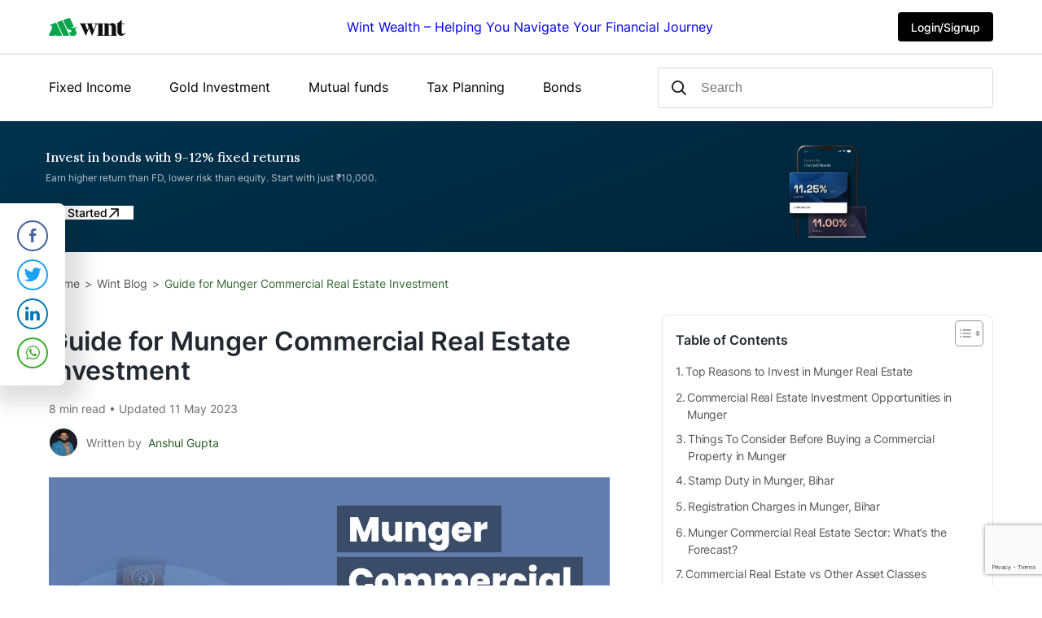

--- FILE ---
content_type: text/html; charset=UTF-8
request_url: https://www.wintwealth.com/blog/munger-commercial-real-estate-investment/
body_size: 29639
content:
<!DOCTYPE html>
<html lang="en-US" prefix="og: https://ogp.me/ns#" itemscope itemtype="https://schema.org/Article">
<head>
	
	<link rel="preconnect" href="https://fonts.googleapis.com">
	<link rel="preconnect" href="https://fonts.gstatic.com" crossorigin>
	<link href="https://fonts.googleapis.com/css2?family=Lora:ital,wght@0,400..600;1,400..600&display=swap" rel="stylesheet"> 

	
<meta charset="UTF-8" />
<meta name="viewport" content="width=device-width" />

<!-- Global Stylesheets -->
<link rel="stylesheet" href="https://www.wintwealth.com/blog/wp-content/themes/wint/assets/css/global.css">
<!-- Global Stylesheets -->




<!-- Search Engine Optimization by Rank Math - https://s.rankmath.com/home -->
<title>Guide for Munger Commercial Real Estate Investment</title>
<meta name="description" content="One of the largest commercial cities in Bihar, Munger’s real estate business is growing due to its industries. Know the top locations for commercial investment. "/>
<meta name="robots" content="index, follow, max-snippet:-1, max-video-preview:-1, max-image-preview:large"/>
<link rel="canonical" href="https://www.wintwealth.com/blog/munger-commercial-real-estate-investment/" />
<meta property="og:locale" content="en_US" />
<meta property="og:type" content="article" />
<meta property="og:title" content="Guide for Munger Commercial Real Estate Investment" />
<meta property="og:description" content="One of the largest commercial cities in Bihar, Munger’s real estate business is growing due to its industries. Know the top locations for commercial investment. " />
<meta property="og:url" content="https://www.wintwealth.com/blog/munger-commercial-real-estate-investment/" />
<meta property="og:site_name" content="Wint Wealth" />
<meta property="article:section" content="Real Estate" />
<meta property="og:updated_time" content="2023-05-11T15:06:36+05:30" />
<meta property="og:image" content="https://www.wintwealth.com/blog/wp-content/uploads/2023/01/Guide-for-Munger-Commercial-Real-Estate-Investment.jpg" />
<meta property="og:image:secure_url" content="https://www.wintwealth.com/blog/wp-content/uploads/2023/01/Guide-for-Munger-Commercial-Real-Estate-Investment.jpg" />
<meta property="og:image:width" content="1200" />
<meta property="og:image:height" content="628" />
<meta property="og:image:alt" content="Munger Commercial Real Estate Investment" />
<meta property="og:image:type" content="image/jpeg" />
<meta property="article:published_time" content="2023-01-01T15:24:00+05:30" />
<meta property="article:modified_time" content="2023-05-11T15:06:36+05:30" />
<meta name="twitter:card" content="summary_large_image" />
<meta name="twitter:title" content="Guide for Munger Commercial Real Estate Investment" />
<meta name="twitter:description" content="One of the largest commercial cities in Bihar, Munger’s real estate business is growing due to its industries. Know the top locations for commercial investment. " />
<meta name="twitter:creator" content="@anshgupta64" />
<meta name="twitter:image" content="https://www.wintwealth.com/blog/wp-content/uploads/2023/01/Guide-for-Munger-Commercial-Real-Estate-Investment.jpg" />
<meta name="twitter:label1" content="Written by" />
<meta name="twitter:data1" content="Anshul Gupta" />
<meta name="twitter:label2" content="Time to read" />
<meta name="twitter:data2" content="7 minutes" />
<script type="application/ld+json" class="rank-math-schema">{"@context":"https://schema.org","@graph":[{"@type":["Person","Organization"],"@id":"https://www.wintwealth.com/blog/#person","name":"Wint Wealth","logo":{"@type":"ImageObject","@id":"https://www.wintwealth.com/blog/#logo","url":"https://www.wintwealth.com/blog/wp-content/uploads/2022/10/cropped-DiwaliLogo.png","contentUrl":"https://www.wintwealth.com/blog/wp-content/uploads/2022/10/cropped-DiwaliLogo.png","caption":"Wint Wealth","inLanguage":"en-US","width":"168","height":"49"},"image":{"@type":"ImageObject","@id":"https://www.wintwealth.com/blog/#logo","url":"https://www.wintwealth.com/blog/wp-content/uploads/2022/10/cropped-DiwaliLogo.png","contentUrl":"https://www.wintwealth.com/blog/wp-content/uploads/2022/10/cropped-DiwaliLogo.png","caption":"Wint Wealth","inLanguage":"en-US","width":"168","height":"49"}},{"@type":"WebSite","@id":"https://www.wintwealth.com/blog/#website","url":"https://www.wintwealth.com/blog","name":"Wint Wealth","publisher":{"@id":"https://www.wintwealth.com/blog/#person"},"inLanguage":"en-US"},{"@type":"ImageObject","@id":"https://www.wintwealth.com/blog/wp-content/uploads/2023/01/Guide-for-Munger-Commercial-Real-Estate-Investment.jpg","url":"https://www.wintwealth.com/blog/wp-content/uploads/2023/01/Guide-for-Munger-Commercial-Real-Estate-Investment.jpg","width":"1200","height":"628","caption":"Munger Commercial Real Estate Investment","inLanguage":"en-US"},{"@type":"BreadcrumbList","@id":"https://www.wintwealth.com/blog/munger-commercial-real-estate-investment/#breadcrumb","itemListElement":[{"@type":"ListItem","position":"1","item":{"@id":"https://www.wintwealth.com/blog/","name":"Blog"}},{"@type":"ListItem","position":"2","item":{"@id":"https://www.wintwealth.com/blog/munger-commercial-real-estate-investment/","name":"Guide for Munger Commercial Real Estate Investment"}}]},{"@type":["WebPage","FAQPage"],"@id":"https://www.wintwealth.com/blog/munger-commercial-real-estate-investment/#webpage","url":"https://www.wintwealth.com/blog/munger-commercial-real-estate-investment/","name":"Guide for Munger Commercial Real Estate Investment","datePublished":"2023-01-01T15:24:00+05:30","dateModified":"2023-05-11T15:06:36+05:30","isPartOf":{"@id":"https://www.wintwealth.com/blog/#website"},"primaryImageOfPage":{"@id":"https://www.wintwealth.com/blog/wp-content/uploads/2023/01/Guide-for-Munger-Commercial-Real-Estate-Investment.jpg"},"inLanguage":"en-US","breadcrumb":{"@id":"https://www.wintwealth.com/blog/munger-commercial-real-estate-investment/#breadcrumb"},"mainEntity":[{"@type":"Question","url":"https://www.wintwealth.com/blog/munger-commercial-real-estate-investment/#faq-question-1672680767837","name":"Q1. Why should people invest in commercial properties?","acceptedAnswer":{"@type":"Answer","text":"<strong>Ans. </strong>Individuals can invest in commercial real estate to earn passive income, high rental yield, tax benefits, etc. However, they must assess the current market conditions before investing.\u00a0"}},{"@type":"Question","url":"https://www.wintwealth.com/blog/munger-commercial-real-estate-investment/#faq-question-1672680774212","name":"Q2. Which type of commercial property yields the highest profits?","acceptedAnswer":{"@type":"Answer","text":"<strong>Ans. </strong>Commercial spaces like office spaces, mixed-use buildings, multifamily projects, etc., generally reap the highest profits. Higher the number of tenants, more is the rental income.\u00a0"}},{"@type":"Question","url":"https://www.wintwealth.com/blog/munger-commercial-real-estate-investment/#faq-question-1672680783279","name":"Q3. What is the riskiest type of commercial property investment?","acceptedAnswer":{"@type":"Answer","text":"<strong>Ans. </strong>Buildings that house a single business as a tenant, like auto dealerships, are usually the riskiest investments. This is because if the tenant moves out, it will leave you with 100% vacancy, and you will have to look for a similar tenant to occupy that space.\u00a0\u00a0\u00a0"}},{"@type":"Question","url":"https://www.wintwealth.com/blog/munger-commercial-real-estate-investment/#faq-question-1672680798228","name":"Q4. What are the factors affecting commercial property sales?","acceptedAnswer":{"@type":"Answer","text":"<strong>Ans. </strong>Current market performance and outlook of the national, regional and local economy are some factors affecting commercial real estate sales. Moreover, you must also consider factors like real GDP, job growth, household savings rates, etc.\u00a0"}}]},{"@type":"Person","@id":"https://www.wintwealth.com/blog/author/anshul/","name":"Anshul Gupta","url":"https://www.wintwealth.com/blog/author/anshul/","image":{"@type":"ImageObject","@id":"https://secure.gravatar.com/avatar/989180898621e783a0ca2ff603f84062?s=96&amp;d=retro&amp;r=g","url":"https://secure.gravatar.com/avatar/989180898621e783a0ca2ff603f84062?s=96&amp;d=retro&amp;r=g","caption":"Anshul Gupta","inLanguage":"en-US"},"sameAs":["https://twitter.com/anshgupta64"]},{"@type":"BlogPosting","headline":"Guide for Munger Commercial Real Estate Investment","keywords":"Munger Commercial Real Estate Investment","datePublished":"2023-01-01T15:24:00+05:30","dateModified":"2023-05-11T15:06:36+05:30","author":{"@id":"https://www.wintwealth.com/blog/author/anshul/","name":"Anshul Gupta"},"publisher":{"@id":"https://www.wintwealth.com/blog/#person"},"description":"One of the largest commercial cities in Bihar, Munger\u2019s real estate business is growing due to its industries. Know the top locations for commercial investment.\u00a0","name":"Guide for Munger Commercial Real Estate Investment","@id":"https://www.wintwealth.com/blog/munger-commercial-real-estate-investment/#richSnippet","isPartOf":{"@id":"https://www.wintwealth.com/blog/munger-commercial-real-estate-investment/#webpage"},"image":{"@id":"https://www.wintwealth.com/blog/wp-content/uploads/2023/01/Guide-for-Munger-Commercial-Real-Estate-Investment.jpg"},"inLanguage":"en-US","mainEntityOfPage":{"@id":"https://www.wintwealth.com/blog/munger-commercial-real-estate-investment/#webpage"}}]}</script>
<!-- /Rank Math WordPress SEO plugin -->

<link rel="alternate" type="application/rss+xml" title="Wint Wealth &raquo; Feed" href="https://www.wintwealth.com/blog/feed/" />
<link rel="alternate" type="application/rss+xml" title="Wint Wealth &raquo; Comments Feed" href="https://www.wintwealth.com/blog/comments/feed/" />
<link rel="alternate" type="application/rss+xml" title="Wint Wealth &raquo; Stories Feed" href="https://www.wintwealth.com/blog/web-stories/feed/"><script type="text/javascript">
window._wpemojiSettings = {"baseUrl":"https:\/\/s.w.org\/images\/core\/emoji\/14.0.0\/72x72\/","ext":".png","svgUrl":"https:\/\/s.w.org\/images\/core\/emoji\/14.0.0\/svg\/","svgExt":".svg","source":{"concatemoji":"https:\/\/www.wintwealth.com\/blog\/wp-includes\/js\/wp-emoji-release.min.js?ver=6.2.2"}};
/*! This file is auto-generated */
!function(e,a,t){var n,r,o,i=a.createElement("canvas"),p=i.getContext&&i.getContext("2d");function s(e,t){p.clearRect(0,0,i.width,i.height),p.fillText(e,0,0);e=i.toDataURL();return p.clearRect(0,0,i.width,i.height),p.fillText(t,0,0),e===i.toDataURL()}function c(e){var t=a.createElement("script");t.src=e,t.defer=t.type="text/javascript",a.getElementsByTagName("head")[0].appendChild(t)}for(o=Array("flag","emoji"),t.supports={everything:!0,everythingExceptFlag:!0},r=0;r<o.length;r++)t.supports[o[r]]=function(e){if(p&&p.fillText)switch(p.textBaseline="top",p.font="600 32px Arial",e){case"flag":return s("\ud83c\udff3\ufe0f\u200d\u26a7\ufe0f","\ud83c\udff3\ufe0f\u200b\u26a7\ufe0f")?!1:!s("\ud83c\uddfa\ud83c\uddf3","\ud83c\uddfa\u200b\ud83c\uddf3")&&!s("\ud83c\udff4\udb40\udc67\udb40\udc62\udb40\udc65\udb40\udc6e\udb40\udc67\udb40\udc7f","\ud83c\udff4\u200b\udb40\udc67\u200b\udb40\udc62\u200b\udb40\udc65\u200b\udb40\udc6e\u200b\udb40\udc67\u200b\udb40\udc7f");case"emoji":return!s("\ud83e\udef1\ud83c\udffb\u200d\ud83e\udef2\ud83c\udfff","\ud83e\udef1\ud83c\udffb\u200b\ud83e\udef2\ud83c\udfff")}return!1}(o[r]),t.supports.everything=t.supports.everything&&t.supports[o[r]],"flag"!==o[r]&&(t.supports.everythingExceptFlag=t.supports.everythingExceptFlag&&t.supports[o[r]]);t.supports.everythingExceptFlag=t.supports.everythingExceptFlag&&!t.supports.flag,t.DOMReady=!1,t.readyCallback=function(){t.DOMReady=!0},t.supports.everything||(n=function(){t.readyCallback()},a.addEventListener?(a.addEventListener("DOMContentLoaded",n,!1),e.addEventListener("load",n,!1)):(e.attachEvent("onload",n),a.attachEvent("onreadystatechange",function(){"complete"===a.readyState&&t.readyCallback()})),(e=t.source||{}).concatemoji?c(e.concatemoji):e.wpemoji&&e.twemoji&&(c(e.twemoji),c(e.wpemoji)))}(window,document,window._wpemojiSettings);
</script>
<style type="text/css">
img.wp-smiley,
img.emoji {
	display: inline !important;
	border: none !important;
	box-shadow: none !important;
	height: 1em !important;
	width: 1em !important;
	margin: 0 0.07em !important;
	vertical-align: -0.1em !important;
	background: none !important;
	padding: 0 !important;
}
</style>
	<link rel='stylesheet' id='wp-block-library-css' href='https://www.wintwealth.com/blog/wp-includes/css/dist/block-library/style.min.css?ver=6.2.2' type='text/css' media='all' />
<style id='wp-block-library-inline-css' type='text/css'>
.has-text-align-justify{text-align:justify;}
</style>
<link rel='stylesheet' id='mediaelement-css' href='https://www.wintwealth.com/blog/wp-includes/js/mediaelement/mediaelementplayer-legacy.min.css?ver=4.2.17' type='text/css' media='all' />
<link rel='stylesheet' id='wp-mediaelement-css' href='https://www.wintwealth.com/blog/wp-includes/js/mediaelement/wp-mediaelement.min.css?ver=6.2.2' type='text/css' media='all' />
<link rel='stylesheet' id='classic-theme-styles-css' href='https://www.wintwealth.com/blog/wp-includes/css/classic-themes.min.css?ver=6.2.2' type='text/css' media='all' />
<style id='global-styles-inline-css' type='text/css'>
body{--wp--preset--color--black: #000000;--wp--preset--color--cyan-bluish-gray: #abb8c3;--wp--preset--color--white: #ffffff;--wp--preset--color--pale-pink: #f78da7;--wp--preset--color--vivid-red: #cf2e2e;--wp--preset--color--luminous-vivid-orange: #ff6900;--wp--preset--color--luminous-vivid-amber: #fcb900;--wp--preset--color--light-green-cyan: #7bdcb5;--wp--preset--color--vivid-green-cyan: #00d084;--wp--preset--color--pale-cyan-blue: #8ed1fc;--wp--preset--color--vivid-cyan-blue: #0693e3;--wp--preset--color--vivid-purple: #9b51e0;--wp--preset--gradient--vivid-cyan-blue-to-vivid-purple: linear-gradient(135deg,rgba(6,147,227,1) 0%,rgb(155,81,224) 100%);--wp--preset--gradient--light-green-cyan-to-vivid-green-cyan: linear-gradient(135deg,rgb(122,220,180) 0%,rgb(0,208,130) 100%);--wp--preset--gradient--luminous-vivid-amber-to-luminous-vivid-orange: linear-gradient(135deg,rgba(252,185,0,1) 0%,rgba(255,105,0,1) 100%);--wp--preset--gradient--luminous-vivid-orange-to-vivid-red: linear-gradient(135deg,rgba(255,105,0,1) 0%,rgb(207,46,46) 100%);--wp--preset--gradient--very-light-gray-to-cyan-bluish-gray: linear-gradient(135deg,rgb(238,238,238) 0%,rgb(169,184,195) 100%);--wp--preset--gradient--cool-to-warm-spectrum: linear-gradient(135deg,rgb(74,234,220) 0%,rgb(151,120,209) 20%,rgb(207,42,186) 40%,rgb(238,44,130) 60%,rgb(251,105,98) 80%,rgb(254,248,76) 100%);--wp--preset--gradient--blush-light-purple: linear-gradient(135deg,rgb(255,206,236) 0%,rgb(152,150,240) 100%);--wp--preset--gradient--blush-bordeaux: linear-gradient(135deg,rgb(254,205,165) 0%,rgb(254,45,45) 50%,rgb(107,0,62) 100%);--wp--preset--gradient--luminous-dusk: linear-gradient(135deg,rgb(255,203,112) 0%,rgb(199,81,192) 50%,rgb(65,88,208) 100%);--wp--preset--gradient--pale-ocean: linear-gradient(135deg,rgb(255,245,203) 0%,rgb(182,227,212) 50%,rgb(51,167,181) 100%);--wp--preset--gradient--electric-grass: linear-gradient(135deg,rgb(202,248,128) 0%,rgb(113,206,126) 100%);--wp--preset--gradient--midnight: linear-gradient(135deg,rgb(2,3,129) 0%,rgb(40,116,252) 100%);--wp--preset--duotone--dark-grayscale: url('#wp-duotone-dark-grayscale');--wp--preset--duotone--grayscale: url('#wp-duotone-grayscale');--wp--preset--duotone--purple-yellow: url('#wp-duotone-purple-yellow');--wp--preset--duotone--blue-red: url('#wp-duotone-blue-red');--wp--preset--duotone--midnight: url('#wp-duotone-midnight');--wp--preset--duotone--magenta-yellow: url('#wp-duotone-magenta-yellow');--wp--preset--duotone--purple-green: url('#wp-duotone-purple-green');--wp--preset--duotone--blue-orange: url('#wp-duotone-blue-orange');--wp--preset--font-size--small: 13px;--wp--preset--font-size--medium: 20px;--wp--preset--font-size--large: 36px;--wp--preset--font-size--x-large: 42px;--wp--preset--spacing--20: 0.44rem;--wp--preset--spacing--30: 0.67rem;--wp--preset--spacing--40: 1rem;--wp--preset--spacing--50: 1.5rem;--wp--preset--spacing--60: 2.25rem;--wp--preset--spacing--70: 3.38rem;--wp--preset--spacing--80: 5.06rem;--wp--preset--shadow--natural: 6px 6px 9px rgba(0, 0, 0, 0.2);--wp--preset--shadow--deep: 12px 12px 50px rgba(0, 0, 0, 0.4);--wp--preset--shadow--sharp: 6px 6px 0px rgba(0, 0, 0, 0.2);--wp--preset--shadow--outlined: 6px 6px 0px -3px rgba(255, 255, 255, 1), 6px 6px rgba(0, 0, 0, 1);--wp--preset--shadow--crisp: 6px 6px 0px rgba(0, 0, 0, 1);}:where(.is-layout-flex){gap: 0.5em;}body .is-layout-flow > .alignleft{float: left;margin-inline-start: 0;margin-inline-end: 2em;}body .is-layout-flow > .alignright{float: right;margin-inline-start: 2em;margin-inline-end: 0;}body .is-layout-flow > .aligncenter{margin-left: auto !important;margin-right: auto !important;}body .is-layout-constrained > .alignleft{float: left;margin-inline-start: 0;margin-inline-end: 2em;}body .is-layout-constrained > .alignright{float: right;margin-inline-start: 2em;margin-inline-end: 0;}body .is-layout-constrained > .aligncenter{margin-left: auto !important;margin-right: auto !important;}body .is-layout-constrained > :where(:not(.alignleft):not(.alignright):not(.alignfull)){max-width: var(--wp--style--global--content-size);margin-left: auto !important;margin-right: auto !important;}body .is-layout-constrained > .alignwide{max-width: var(--wp--style--global--wide-size);}body .is-layout-flex{display: flex;}body .is-layout-flex{flex-wrap: wrap;align-items: center;}body .is-layout-flex > *{margin: 0;}:where(.wp-block-columns.is-layout-flex){gap: 2em;}.has-black-color{color: var(--wp--preset--color--black) !important;}.has-cyan-bluish-gray-color{color: var(--wp--preset--color--cyan-bluish-gray) !important;}.has-white-color{color: var(--wp--preset--color--white) !important;}.has-pale-pink-color{color: var(--wp--preset--color--pale-pink) !important;}.has-vivid-red-color{color: var(--wp--preset--color--vivid-red) !important;}.has-luminous-vivid-orange-color{color: var(--wp--preset--color--luminous-vivid-orange) !important;}.has-luminous-vivid-amber-color{color: var(--wp--preset--color--luminous-vivid-amber) !important;}.has-light-green-cyan-color{color: var(--wp--preset--color--light-green-cyan) !important;}.has-vivid-green-cyan-color{color: var(--wp--preset--color--vivid-green-cyan) !important;}.has-pale-cyan-blue-color{color: var(--wp--preset--color--pale-cyan-blue) !important;}.has-vivid-cyan-blue-color{color: var(--wp--preset--color--vivid-cyan-blue) !important;}.has-vivid-purple-color{color: var(--wp--preset--color--vivid-purple) !important;}.has-black-background-color{background-color: var(--wp--preset--color--black) !important;}.has-cyan-bluish-gray-background-color{background-color: var(--wp--preset--color--cyan-bluish-gray) !important;}.has-white-background-color{background-color: var(--wp--preset--color--white) !important;}.has-pale-pink-background-color{background-color: var(--wp--preset--color--pale-pink) !important;}.has-vivid-red-background-color{background-color: var(--wp--preset--color--vivid-red) !important;}.has-luminous-vivid-orange-background-color{background-color: var(--wp--preset--color--luminous-vivid-orange) !important;}.has-luminous-vivid-amber-background-color{background-color: var(--wp--preset--color--luminous-vivid-amber) !important;}.has-light-green-cyan-background-color{background-color: var(--wp--preset--color--light-green-cyan) !important;}.has-vivid-green-cyan-background-color{background-color: var(--wp--preset--color--vivid-green-cyan) !important;}.has-pale-cyan-blue-background-color{background-color: var(--wp--preset--color--pale-cyan-blue) !important;}.has-vivid-cyan-blue-background-color{background-color: var(--wp--preset--color--vivid-cyan-blue) !important;}.has-vivid-purple-background-color{background-color: var(--wp--preset--color--vivid-purple) !important;}.has-black-border-color{border-color: var(--wp--preset--color--black) !important;}.has-cyan-bluish-gray-border-color{border-color: var(--wp--preset--color--cyan-bluish-gray) !important;}.has-white-border-color{border-color: var(--wp--preset--color--white) !important;}.has-pale-pink-border-color{border-color: var(--wp--preset--color--pale-pink) !important;}.has-vivid-red-border-color{border-color: var(--wp--preset--color--vivid-red) !important;}.has-luminous-vivid-orange-border-color{border-color: var(--wp--preset--color--luminous-vivid-orange) !important;}.has-luminous-vivid-amber-border-color{border-color: var(--wp--preset--color--luminous-vivid-amber) !important;}.has-light-green-cyan-border-color{border-color: var(--wp--preset--color--light-green-cyan) !important;}.has-vivid-green-cyan-border-color{border-color: var(--wp--preset--color--vivid-green-cyan) !important;}.has-pale-cyan-blue-border-color{border-color: var(--wp--preset--color--pale-cyan-blue) !important;}.has-vivid-cyan-blue-border-color{border-color: var(--wp--preset--color--vivid-cyan-blue) !important;}.has-vivid-purple-border-color{border-color: var(--wp--preset--color--vivid-purple) !important;}.has-vivid-cyan-blue-to-vivid-purple-gradient-background{background: var(--wp--preset--gradient--vivid-cyan-blue-to-vivid-purple) !important;}.has-light-green-cyan-to-vivid-green-cyan-gradient-background{background: var(--wp--preset--gradient--light-green-cyan-to-vivid-green-cyan) !important;}.has-luminous-vivid-amber-to-luminous-vivid-orange-gradient-background{background: var(--wp--preset--gradient--luminous-vivid-amber-to-luminous-vivid-orange) !important;}.has-luminous-vivid-orange-to-vivid-red-gradient-background{background: var(--wp--preset--gradient--luminous-vivid-orange-to-vivid-red) !important;}.has-very-light-gray-to-cyan-bluish-gray-gradient-background{background: var(--wp--preset--gradient--very-light-gray-to-cyan-bluish-gray) !important;}.has-cool-to-warm-spectrum-gradient-background{background: var(--wp--preset--gradient--cool-to-warm-spectrum) !important;}.has-blush-light-purple-gradient-background{background: var(--wp--preset--gradient--blush-light-purple) !important;}.has-blush-bordeaux-gradient-background{background: var(--wp--preset--gradient--blush-bordeaux) !important;}.has-luminous-dusk-gradient-background{background: var(--wp--preset--gradient--luminous-dusk) !important;}.has-pale-ocean-gradient-background{background: var(--wp--preset--gradient--pale-ocean) !important;}.has-electric-grass-gradient-background{background: var(--wp--preset--gradient--electric-grass) !important;}.has-midnight-gradient-background{background: var(--wp--preset--gradient--midnight) !important;}.has-small-font-size{font-size: var(--wp--preset--font-size--small) !important;}.has-medium-font-size{font-size: var(--wp--preset--font-size--medium) !important;}.has-large-font-size{font-size: var(--wp--preset--font-size--large) !important;}.has-x-large-font-size{font-size: var(--wp--preset--font-size--x-large) !important;}
.wp-block-navigation a:where(:not(.wp-element-button)){color: inherit;}
:where(.wp-block-columns.is-layout-flex){gap: 2em;}
.wp-block-pullquote{font-size: 1.5em;line-height: 1.6;}
</style>
<link rel='stylesheet' id='contact-form-7-css' href='https://www.wintwealth.com/blog/wp-content/plugins/contact-form-7/includes/css/styles.css?ver=5.8' type='text/css' media='all' />
<link rel='stylesheet' id='ssb-front-css-css' href='https://www.wintwealth.com/blog/wp-content/plugins/simple-social-buttons/assets/css/front.css?ver=5.0.0' type='text/css' media='all' />
<link rel='stylesheet' id='ez-toc-css' href='https://www.wintwealth.com/blog/wp-content/plugins/easy-table-of-contents/assets/css/screen.min.css?ver=2.0.46' type='text/css' media='all' />
<style id='ez-toc-inline-css' type='text/css'>
div#ez-toc-container p.ez-toc-title {font-size: 120%;}div#ez-toc-container p.ez-toc-title {font-weight: 500;}div#ez-toc-container ul li {font-size: 95%;}div#ez-toc-container nav ul ul li ul li {font-size: 90%!important;}
.ez-toc-container-direction {direction: ltr;}.ez-toc-counter ul{counter-reset: item;}.ez-toc-counter nav ul li a::before {content: counters(item, ".", decimal) ". ";display: inline-block;counter-increment: item;flex-grow: 0;flex-shrink: 0;margin-right: .2em; float: left;}.ez-toc-widget-direction {direction: ltr;}.ez-toc-widget-container ul{counter-reset: item;}.ez-toc-widget-container nav ul li a::before {content: counters(item, ".", decimal) ". ";display: inline-block;counter-increment: item;flex-grow: 0;flex-shrink: 0;margin-right: .2em; float: left;}
</style>
<link rel='stylesheet' id='blankslate-style-css' href='https://www.wintwealth.com/blog/wp-content/themes/wint/style.css?ver=6.2.2' type='text/css' media='all' />
<link rel='stylesheet' id='jetpack_css-css' href='https://www.wintwealth.com/blog/wp-content/plugins/jetpack/css/jetpack.css?ver=11.9.1' type='text/css' media='all' />
<script type='text/javascript' src='https://www.wintwealth.com/blog/wp-content/plugins/simple-social-buttons/assets/js/frontend-blocks.js?ver=5.0.0' id='ssb-blocks-front-js-js'></script>
<script type='text/javascript' src='https://www.wintwealth.com/blog/wp-includes/js/jquery/jquery.min.js?ver=3.6.4' id='jquery-core-js'></script>
<script type='text/javascript' id='jquery-migrate-js' data-type="lazy" data-src="https://www.wintwealth.com/blog/wp-includes/js/jquery/jquery-migrate.min.js?ver=3.4.0"></script>
<script type='text/javascript' id='ssb-front-js-js-extra'>
/* <![CDATA[ */
var SSB = {"ajax_url":"https:\/\/www.wintwealth.com\/blog\/wp-admin\/admin-ajax.php","fb_share_nonce":"5486bb8489"};
/* ]]> */
</script>
<script type='text/javascript' src='https://www.wintwealth.com/blog/wp-content/plugins/simple-social-buttons/assets/js/front.js?ver=5.0.0' id='ssb-front-js-js'></script>
<script type='text/javascript' id='ez-toc-scroll-scriptjs-js-after'>
jQuery(document).ready(function(){document.querySelectorAll(".ez-toc-section").forEach(t=>{t.setAttribute("ez-toc-data-id","#"+decodeURI(t.getAttribute("id")))}),jQuery("a.ez-toc-link").click(function(){let t=jQuery(this).attr("href"),e=jQuery("#wpadminbar"),i=0;30>30&&(i=30),e.length&&(i+=e.height()),jQuery('[ez-toc-data-id="'+decodeURI(t)+'"]').length>0&&(i=jQuery('[ez-toc-data-id="'+decodeURI(t)+'"]').offset().top-i),jQuery("html, body").animate({scrollTop:i},500)})});
</script>
<link rel="EditURI" type="application/rsd+xml" title="RSD" href="https://www.wintwealth.com/blog/xmlrpc.php?rsd" />
<link rel="wlwmanifest" type="application/wlwmanifest+xml" href="https://www.wintwealth.com/blog/wp-includes/wlwmanifest.xml" />
<meta name="generator" content="WordPress 6.2.2" />
<link rel='shortlink' href='https://www.wintwealth.com/blog/?p=7269' />
<link rel="alternate" type="application/json+oembed" href="https://www.wintwealth.com/blog/wp-json/oembed/1.0/embed?url=https%3A%2F%2Fwww.wintwealth.com%2Fblog%2Fmunger-commercial-real-estate-investment%2F" />
<link rel="alternate" type="text/xml+oembed" href="https://www.wintwealth.com/blog/wp-json/oembed/1.0/embed?url=https%3A%2F%2Fwww.wintwealth.com%2Fblog%2Fmunger-commercial-real-estate-investment%2F&#038;format=xml" />
<meta name="generator" content="Site Kit by Google 1.115.0" /> <style media="screen">

		.simplesocialbuttons.simplesocialbuttons_inline .ssb-fb-like {
	  margin: ;
	}
		 /*inline margin*/
	
	
	
	
	
		.simplesocialbuttons.simplesocialbuttons_inline.simplesocial-round-icon button{
	  margin: ;
	}

	
			 /*margin-digbar*/

	
	
	
	
	
	
	
</style>

<!-- Open Graph Meta Tags generated by Simple Social Buttons 5.0.0 -->
<meta property="og:title" content="Guide for Munger Commercial Real Estate Investment - Wint Wealth" />
<meta property="og:description" content="Munger is one of Bihar's most prominent commercial, educational, political and cultural centres. It is also a Municipal Corporation and the administrative capital of the Munger district and division.This city’s economy is both agriculture and industry-based. Regarding the latter, the chief position is occupied by the railway workshop at Jamalpur, the largest and oldest one in Asia.&nbsp;Apart from this, there" />
<meta property="og:url" content="https://www.wintwealth.com/blog/munger-commercial-real-estate-investment/" />
<meta property="og:site_name" content="Wint Wealth" />
<meta property="og:image" content="https://www.wintwealth.com/blog/wp-content/uploads/2023/01/Guide-for-Munger-Commercial-Real-Estate-Investment.jpg" />
<meta name="twitter:card" content="summary_large_image" />
<meta name="twitter:description" content="Munger is one of Bihar's most prominent commercial, educational, political and cultural centres. It is also a Municipal Corporation and the administrative capital of the Munger district and division.This city’s economy is both agriculture and industry-based. Regarding the latter, the chief position is occupied by the railway workshop at Jamalpur, the largest and oldest one in Asia.&nbsp;Apart from this, there" />
<meta name="twitter:title" content="Guide for Munger Commercial Real Estate Investment - Wint Wealth" />
<meta property="twitter:image" content="https://www.wintwealth.com/blog/wp-content/uploads/2023/01/Guide-for-Munger-Commercial-Real-Estate-Investment.jpg" />
	<style>img#wpstats{display:none}</style>
					<style type="text/css">
				/* If html does not have either class, do not show lazy loaded images. */
				html:not( .jetpack-lazy-images-js-enabled ):not( .js ) .jetpack-lazy-image {
					display: none;
				}
			</style>
			<script>
				document.documentElement.classList.add(
					'jetpack-lazy-images-js-enabled'
				);
			</script>
		<link rel="icon" href="https://www.wintwealth.com/blog/wp-content/uploads/2024/12/android-chrome-192x192-1-96x96.png" sizes="32x32" />
<link rel="icon" href="https://www.wintwealth.com/blog/wp-content/uploads/2024/12/android-chrome-192x192-1.png" sizes="192x192" />
<link rel="apple-touch-icon" href="https://www.wintwealth.com/blog/wp-content/uploads/2024/12/android-chrome-192x192-1.png" />
<meta name="msapplication-TileImage" content="https://www.wintwealth.com/blog/wp-content/uploads/2024/12/android-chrome-192x192-1.png" />
<!-- Google Tag Manager -->
<script data-type="lazy" data-src="[data-uri]"></script>
<!-- End Google Tag Manager -->
	
	
<script>
    function hideBanner(type) {
      document.querySelector(`.${type}-banner-container`).style.display =
        "none";
    }

    function setBannerContentFromStrapi(type, data) {
      document.querySelector(`.${type}-banner-container`).style.background =
        data.bgColor;
      document.querySelector(`.${type}-banner-headline`).innerHTML = data.title;
      document.querySelector(`.${type}-banner-subheadline`).innerHTML =
        data.subtitle;
      document.querySelector(`.${type}-banner-action-text`).innerHTML =
        data.ctaText;
      document.querySelector(`.${type}-banner-action`).href =
        data.ctaHref.startsWith("/")
          ? "https://wintwealth.com" + data.ctaHref
          : data.ctaHref;
      document.querySelector(`.${type}-banner-action-text`).style.color =
          data.ctaTextColor;
	  document.querySelector(`.${type}-banner-headline`).style.color =
          data.titleColor;
      document.querySelector(`.${type}-banner-subheadline`).style.color =
          data.subtitleColor;
	  document.querySelector(`.${type}-banner-action`).style.background =
          data.ctaBgColor;
	  document.querySelector(`.${type}-arrow-right`).style.fill =
          data.ctaTextColor;
	  document.querySelector(`.${type}-arrow-link`).style.fill =
          data.ctaTextColor;
		
	  if(type === "primary"){
	    document.querySelector(`.primary-arrow-right`).style.fill = data.ctaBgColor;
	  }
    }

    function setBannerMediaMobile(type, data) {
      document.querySelector(`.${type}-banner-image > img`).src =
        data?.imageMobile?.data?.attributes?.url || "";

      if (type === "primary") {
        document.querySelector(`.primary-banner-action-text`).style.color =
          data.ctaBgColor;
        document.querySelector(`.primary-banner-action`).style.background =
          "transparent";
	  }
    }

    function setBannerMediaDesktop(type, data) {
      document.querySelector(`.${type}-banner-image > img`).src =
        data?.image?.data?.attributes?.url || "";

      if (type === "primary") {
        document.querySelector(`.primary-banner-action-text`).style.color =
          data.ctaTextColor;
        document.querySelector(`.primary-banner-action`).style.background =
          data.ctaBgColor;
      }
    }

    fetch(
      "https://api.wintwealth.com/strapi/all?resource=seo-bonds-landing-page-v2&populate=deep",
      {
        method: "GET",
        next: { revalidate: 600 },
      }
    )
      .then((response) => {
        return response.json();
      })
      .then((responseJson) => {
        const { seoPagePrimaryBanner, seoPageSecondaryBanner } =
          responseJson?.data?.attributes || {};

        if (!seoPagePrimaryBanner && !seoPageSecondaryBanner) {
          hideBanner("primary");
          hideBanner("secondary");
          return;
        }

        if (seoPagePrimaryBanner) {
          setBannerContentFromStrapi("primary", seoPagePrimaryBanner);
        }

        if (seoPageSecondaryBanner) {
          setBannerContentFromStrapi("secondary", seoPageSecondaryBanner);
        }

        const mediaQuery = window.matchMedia("(min-width: 991px)");

        function handleMediaQuery(e) {
          if (e.matches) {
            setBannerMediaDesktop("primary", seoPagePrimaryBanner);
            setBannerMediaDesktop("secondary", seoPageSecondaryBanner);
          } else {
            setBannerMediaMobile("primary", seoPagePrimaryBanner);
            setBannerMediaDesktop("secondary", seoPageSecondaryBanner);
          }
        }

        mediaQuery.addListener(handleMediaQuery);
        handleMediaQuery(mediaQuery);
      })
      .catch((err) => {
        console.error(err);
        hideBanner("primary");
        hideBanner("secondary");
      });
</script>


	
	<meta charset="UTF-8">
</head>
<body data-rsssl=1 class="post-template-default single single-post postid-7269 single-format-standard wp-custom-logo wp-embed-responsive">
<a href="#content" class="skip-link screen-reader-text">Skip to the content</a><svg xmlns="http://www.w3.org/2000/svg" viewbox="0 0 0 0" width="0" height="0" focusable="false" role="none" style="visibility: hidden; position: absolute; left: -9999px; overflow: hidden;" ><defs><filter id="wp-duotone-dark-grayscale"><fecolormatrix color-interpolation-filters="sRGB" type="matrix" values=" .299 .587 .114 0 0 .299 .587 .114 0 0 .299 .587 .114 0 0 .299 .587 .114 0 0 " /><fecomponenttransfer color-interpolation-filters="sRGB" ><fefuncr type="table" tablevalues="0 0.49803921568627" /><fefuncg type="table" tablevalues="0 0.49803921568627" /><fefuncb type="table" tablevalues="0 0.49803921568627" /><fefunca type="table" tablevalues="1 1" /></fecomponenttransfer><fecomposite in2="SourceGraphic" operator="in" /></filter></defs></svg><svg xmlns="http://www.w3.org/2000/svg" viewbox="0 0 0 0" width="0" height="0" focusable="false" role="none" style="visibility: hidden; position: absolute; left: -9999px; overflow: hidden;" ><defs><filter id="wp-duotone-grayscale"><fecolormatrix color-interpolation-filters="sRGB" type="matrix" values=" .299 .587 .114 0 0 .299 .587 .114 0 0 .299 .587 .114 0 0 .299 .587 .114 0 0 " /><fecomponenttransfer color-interpolation-filters="sRGB" ><fefuncr type="table" tablevalues="0 1" /><fefuncg type="table" tablevalues="0 1" /><fefuncb type="table" tablevalues="0 1" /><fefunca type="table" tablevalues="1 1" /></fecomponenttransfer><fecomposite in2="SourceGraphic" operator="in" /></filter></defs></svg><svg xmlns="http://www.w3.org/2000/svg" viewbox="0 0 0 0" width="0" height="0" focusable="false" role="none" style="visibility: hidden; position: absolute; left: -9999px; overflow: hidden;" ><defs><filter id="wp-duotone-purple-yellow"><fecolormatrix color-interpolation-filters="sRGB" type="matrix" values=" .299 .587 .114 0 0 .299 .587 .114 0 0 .299 .587 .114 0 0 .299 .587 .114 0 0 " /><fecomponenttransfer color-interpolation-filters="sRGB" ><fefuncr type="table" tablevalues="0.54901960784314 0.98823529411765" /><fefuncg type="table" tablevalues="0 1" /><fefuncb type="table" tablevalues="0.71764705882353 0.25490196078431" /><fefunca type="table" tablevalues="1 1" /></fecomponenttransfer><fecomposite in2="SourceGraphic" operator="in" /></filter></defs></svg><svg xmlns="http://www.w3.org/2000/svg" viewbox="0 0 0 0" width="0" height="0" focusable="false" role="none" style="visibility: hidden; position: absolute; left: -9999px; overflow: hidden;" ><defs><filter id="wp-duotone-blue-red"><fecolormatrix color-interpolation-filters="sRGB" type="matrix" values=" .299 .587 .114 0 0 .299 .587 .114 0 0 .299 .587 .114 0 0 .299 .587 .114 0 0 " /><fecomponenttransfer color-interpolation-filters="sRGB" ><fefuncr type="table" tablevalues="0 1" /><fefuncg type="table" tablevalues="0 0.27843137254902" /><fefuncb type="table" tablevalues="0.5921568627451 0.27843137254902" /><fefunca type="table" tablevalues="1 1" /></fecomponenttransfer><fecomposite in2="SourceGraphic" operator="in" /></filter></defs></svg><svg xmlns="http://www.w3.org/2000/svg" viewbox="0 0 0 0" width="0" height="0" focusable="false" role="none" style="visibility: hidden; position: absolute; left: -9999px; overflow: hidden;" ><defs><filter id="wp-duotone-midnight"><fecolormatrix color-interpolation-filters="sRGB" type="matrix" values=" .299 .587 .114 0 0 .299 .587 .114 0 0 .299 .587 .114 0 0 .299 .587 .114 0 0 " /><fecomponenttransfer color-interpolation-filters="sRGB" ><fefuncr type="table" tablevalues="0 0" /><fefuncg type="table" tablevalues="0 0.64705882352941" /><fefuncb type="table" tablevalues="0 1" /><fefunca type="table" tablevalues="1 1" /></fecomponenttransfer><fecomposite in2="SourceGraphic" operator="in" /></filter></defs></svg><svg xmlns="http://www.w3.org/2000/svg" viewbox="0 0 0 0" width="0" height="0" focusable="false" role="none" style="visibility: hidden; position: absolute; left: -9999px; overflow: hidden;" ><defs><filter id="wp-duotone-magenta-yellow"><fecolormatrix color-interpolation-filters="sRGB" type="matrix" values=" .299 .587 .114 0 0 .299 .587 .114 0 0 .299 .587 .114 0 0 .299 .587 .114 0 0 " /><fecomponenttransfer color-interpolation-filters="sRGB" ><fefuncr type="table" tablevalues="0.78039215686275 1" /><fefuncg type="table" tablevalues="0 0.94901960784314" /><fefuncb type="table" tablevalues="0.35294117647059 0.47058823529412" /><fefunca type="table" tablevalues="1 1" /></fecomponenttransfer><fecomposite in2="SourceGraphic" operator="in" /></filter></defs></svg><svg xmlns="http://www.w3.org/2000/svg" viewbox="0 0 0 0" width="0" height="0" focusable="false" role="none" style="visibility: hidden; position: absolute; left: -9999px; overflow: hidden;" ><defs><filter id="wp-duotone-purple-green"><fecolormatrix color-interpolation-filters="sRGB" type="matrix" values=" .299 .587 .114 0 0 .299 .587 .114 0 0 .299 .587 .114 0 0 .299 .587 .114 0 0 " /><fecomponenttransfer color-interpolation-filters="sRGB" ><fefuncr type="table" tablevalues="0.65098039215686 0.40392156862745" /><fefuncg type="table" tablevalues="0 1" /><fefuncb type="table" tablevalues="0.44705882352941 0.4" /><fefunca type="table" tablevalues="1 1" /></fecomponenttransfer><fecomposite in2="SourceGraphic" operator="in" /></filter></defs></svg><svg xmlns="http://www.w3.org/2000/svg" viewbox="0 0 0 0" width="0" height="0" focusable="false" role="none" style="visibility: hidden; position: absolute; left: -9999px; overflow: hidden;" ><defs><filter id="wp-duotone-blue-orange"><fecolormatrix color-interpolation-filters="sRGB" type="matrix" values=" .299 .587 .114 0 0 .299 .587 .114 0 0 .299 .587 .114 0 0 .299 .587 .114 0 0 " /><fecomponenttransfer color-interpolation-filters="sRGB" ><fefuncr type="table" tablevalues="0.098039215686275 1" /><fefuncg type="table" tablevalues="0 0.66274509803922" /><fefuncb type="table" tablevalues="0.84705882352941 0.41960784313725" /><fefunca type="table" tablevalues="1 1" /></fecomponenttransfer><fecomposite in2="SourceGraphic" operator="in" /></filter></defs></svg>
<!--header-start-->
  <header>
    <div class="container">
      <div class="header-inner" style="height:66px">
        <div class="header-left">
          <div class="logo"><a href="https://www.wintwealth.com" aria-label="Wint Blog Logo"><img src="https://www.wintwealth.com/blog/wp-content/themes/wint/assets/images/brand.svg" alt="" width="94" height="32"></a></div>
          
          <nav class="nav top_nav_menu" style="display: none;">
            <div class="menu"><ul>
<li class="page_item page-item-13426"><a href="https://www.wintwealth.com/blog/">Wint Wealth &#8211; Helping You Navigate Your Financial Journey</a></li>
</ul></div>
 
          </nav>

          <nav class="nav top_nav_login" style="display: none;">
            <ul class="nav-list"><li id="menu-item-13406" class="menu-item menu-item-type-custom menu-item-object-custom menu-item-13406"><a href="https://www.wintwealth.com/bonds/" itemprop="url">Bonds</a></li>
<li id="menu-item-13407" class="menu-item menu-item-type-custom menu-item-object-custom menu-item-13407"><a href="https://www.wintwealth.com/portfolio/bonds/" itemprop="url">Portfolio</a></li>
<li id="menu-item-19855" class="menu-item menu-item-type-custom menu-item-object-custom menu-item-home menu-item-19855"><a href="https://www.wintwealth.com/blog/" itemprop="url">Blog</a></li>
</ul> 
          </nav>

        </div>
        <div class="header-login">

           



          <div class="login_user_deatils" style="display: none;">

            <div class="user_details">
              <div class="username_click">Hi <span class="user_name_v"></span> </div>
              <ul class="user_data_list" style="display: none;">
                <li class="kyc_det" style="display: none;"><a href="https://www.wintwealth.com/profile/">Account Details</a></li>
                <li class="kyc_com"><a href="https://www.wintwealth.com/bonds/kyc/">Complete your KYC</a></li>
				<li><a href="https://www.wintwealth.com/orders/">Orders</a></li>
                <li><a href="https://www.wintwealth.com/help/">Help</a></li>
                <!-- <li><a href="#">Logout</a></li> -->
              </ul>
            </div>

          </div>

          <div class="login_btn">
            <a class="get-started-btn" style="padding:9.5px 16px;background:rgb(0, 0, 0);font-size:14px;box-shadow:none" href="https://www.wintwealth.com/?initiateLogin=true">Login/Signup</a>
          </div>

          <a class="search-open" href="#"><img src="https://www.wintwealth.com/blog/wp-content/themes/wint/assets/images/search.svg" alt="search-open" width="24" height="24"></a>
        </div>
      </div>
    </div>
  </header>
  <!--header-end-->

  <!-- Category Menu -->
  <div class="category-menu">
    <div class="container">
      <div class="cat-inner">
        <div class="cat-left">
          <nav class="nav cat-nav">
          	<ul class="nav-list"><li id="menu-item-13409" class="menu-item menu-item-type-taxonomy menu-item-object-category menu-item-13409"><a href="https://www.wintwealth.com/blog/category/fixed-income/" itemprop="url">Fixed Income</a></li>
<li id="menu-item-13442" class="menu-item menu-item-type-taxonomy menu-item-object-category menu-item-13442"><a href="https://www.wintwealth.com/blog/category/gold-investment/" itemprop="url">Gold Investment</a></li>
<li id="menu-item-13411" class="menu-item menu-item-type-taxonomy menu-item-object-category menu-item-13411"><a href="https://www.wintwealth.com/blog/category/mutual-funds/" itemprop="url">Mutual funds</a></li>
<li id="menu-item-13412" class="menu-item menu-item-type-taxonomy menu-item-object-category menu-item-13412"><a href="https://www.wintwealth.com/blog/category/tax-planning/" itemprop="url">Tax Planning</a></li>
<li id="menu-item-13447" class="menu-item menu-item-type-custom menu-item-object-custom menu-item-13447"><a href="https://www.wintwealth.com/bonds/directory/" itemprop="url">Bonds</a></li>
</ul>          </nav>
        </div>
        <div class="head_search">

          <div class="search_banner_mo" style="display: none;">
              <span><b>Diversify</b> your Portfolio & earn 9-11% returns </span>
              <a href="https://www.wintwealth.com/app/assets" class="searc_po_btn">Explore now</a>
            </div>
          
          <div class="search_bar">
            
              <form action="https://www.wintwealth.com/blog/" method="get" autocomplete="off">
                <input type="submit" alt="Search" class="search_button" value="Search" />
                <input type="text" name="s" placeholder="Search" required="required" id="keyword" value="" class="input_search" onkeyup="mukto_search_fetch()"><span class="shutdown"> </span>
              </form>
              <div class="search_pop_cat">
                                      <ul>
                                                <li>
                              <a href="https://www.wintwealth.com/blog/category/bond-market/">Bond Market</a>
                          </li>
                                                <li>
                              <a href="https://www.wintwealth.com/blog/category/grow-money/">Grow Money</a>
                          </li>
                                                <li>
                              <a href="https://www.wintwealth.com/blog/category/investment/">Investment</a>
                          </li>
                                                <li>
                              <a href="https://www.wintwealth.com/blog/category/money-management/">Money Management</a>
                          </li>
                                                <li>
                              <a href="https://www.wintwealth.com/blog/category/mutual-funds/">Mutual funds</a>
                          </li>
                                                <li>
                              <a href="https://www.wintwealth.com/blog/category/ncd-issue-review/">NCD Issue Review</a>
                          </li>
                                                <li>
                              <a href="https://www.wintwealth.com/blog/category/payment-methods/">Payment Methods</a>
                          </li>
                                                <li>
                              <a href="https://www.wintwealth.com/blog/category/personal-finance/">Personal Finance</a>
                          </li>
                                                <li>
                              <a href="https://www.wintwealth.com/blog/category/savings-scheme/">Savings Scheme</a>
                          </li>
                                            </ul>
                  
              </div>

              <div class="search_result" id="datafetch">
                  <div class="search_r_list">
					  <ul>
						  <li>Please wait..</li>
					  </ul>
				  </div>
				  <div class="loader_img" style="text-align: center; display: none;"><img src="https://www.wintwealth.com/blog/wp-content/themes/wint/assets/images/loader2.gif"> </div>
              </div>
			  
          </div>


        </div>
      </div>
    </div>
  </div>
	
	<!-- Primary SEO Banner -->
<div class="primary-banner-container">
  <div class="primary-banner-content">
    <div class="primary-banner-text">
      <div class="primary-banner-headline"></div>
      <div class="primary-banner-subheadline"></div>
      <a class="primary-banner-action" href="#" target="_self">
        <span class="primary-banner-action-text"></span>
        <svg
          xmlns="http://www.w3.org/2000/svg"
          width="16"
          height="16"
          aria-hidden="true"
          fill="currentColor"
          class="primary-arrow-link"
        >
          <path
            fill-rule="evenodd"
            d="M4.409 2.315c-.138.056-.237.146-.312.285-.048.091-.057.151-.057.4 0 .25.009.309.058.4.077.144.185.242.329.299.112.045.323.048 3.439.055l3.319.007-4.431 4.433c-3.479 3.479-4.443 4.458-4.486 4.553-.119.266-.04.546.226.798.253.239.504.301.759.187.095-.043 1.074-1.007 4.554-4.486l4.433-4.432v3.477c0 2.399.009 3.53.029 3.646.042.242.142.385.335.48.137.067.186.076.396.076.21 0 .259-.009.396-.076.193-.095.293-.238.335-.48.045-.262.039-8.936-.007-9.155-.053-.257-.199-.426-.42-.489-.057-.017-1.696-.026-4.437-.025-4.023.002-4.355.005-4.458.047"
          ></path>
        </svg>
        <svg
          xmlns="http://www.w3.org/2000/svg"
          width="16"
          height="16"
          aria-hidden="true"
          fill="currentColor"
          class="primary-arrow-right"
        >
          <path
            d="M8.765 3.29c-.267.1-.444.3-.499.567-.033.159-.007.344.07.498.024.047.674.718 1.446 1.491l1.403 1.407-4.199.007-4.199.007-.11.058c-.281.15-.421.376-.421.675 0 .299.14.525.421.675l.11.058 4.199.007 4.199.007-1.405 1.407c-1.553 1.555-1.523 1.518-1.524 1.848-.001.297.141.524.421.672.16.085.489.083.656-.004.083-.043.762-.703 2.195-2.133C13.824 8.245 13.744 8.336 13.744 8c0-.336.08-.245-2.216-2.537-1.482-1.48-2.109-2.088-2.195-2.131-.15-.075-.424-.095-.568-.042"
          ></path>
        </svg>
      </a>
    </div>
    <div class="primary-banner-image">
      <img
        alt="Banner image"
        aspectratio="251 / 172"
        loading="lazy"
        width="150"
        height="150"
        decoding="async"
        src=""
      />
    </div>
  </div>
</div>


<style type="text/css">

  .primary-banner-container {
    margin: 0;
    overflow: hidden;
    background: #f2f3f3;
  }

  .primary-banner-content {
    width: 100%;
    margin: 0 auto;
    max-width: 1200px;
    display: grid;
    grid-template-columns: repeat(5, minmax(0, 1fr));
    padding: 0px;

    @media (min-width: 991px) {
	  gap: 2rem;
    }
  }

  .primary-banner-text {
    margin: 0;
    padding: 0;
    grid-column: span 3;
    display: flex;
    flex-direction: column;
    justify-content: center;
    padding: 2rem 0rem 2.5rem 1rem;
  }

  .primary-banner-headline {
    margin: 0;
    padding: 0;
    font-size: 16px;
    font-weight: 500;
    line-height: 24px;
    text-wrap: balance;
    font-family: "Lora", serif;

    @media (min-width: 991px) {
      font-size: 24px;
      font-weight: 500;
      line-height: 32px;
    }
  }

  .primary-banner-subheadline {
    margin-top: 0.25rem;
    padding: 0;
    font-size: 12px;
    font-weight: 400;
    line-height: 20px;
    text-wrap: balance;

    @media (min-width: 991px) {
      font-size: 14px;
    }
  }

  .primary-banner-action {
    margin-top: 1.5rem;
    display: flex;
    flex-flow: row;
    align-items: center;
    gap: 0.5rem;
    width: max-content;
    justify-content: space-between;
    cursor: pointer;
    font-weight: 500;

    .primary-arrow-link {
      display: none;
    }

    .primary-arrow-right {
      display: initial;
    }

    @media (min-width: 991px) {
      padding: 0.75rem;
      border-radius: 4px;
      font-size: 16px;
      gap: 2rem;

      .primary-arrow-link {
        display: initial;
      }

      .primary-arrow-right {
        display: none;
      }
    }
  }

  .primary-banner-action-text {
    cursor: pointer;
    font-weight: 500;
    margin: 0;
    padding: 0;
    font-size: 14px;
  }

  .primary-banner-image {
    margin: 0;
    padding: 0;
    grid-column: span 2;
    position: relative;
	overflow: hidden;
  }

  .primary-banner-image img {
    margin: 0;
    padding: 0;
    position: absolute;
    top: 50%;
    left: 50%;
    transform: translate(-40%, -50%);
    width: 100%;
    max-width: 164px;
    height: auto;
    object-fit: contain;
    flex-shrink: 0;

    @media (min-width: 991px) {
      max-width: 216px;
    }
  }

  .secondary-banner-container {
    margin: 1.5rem auto;
    overflow: hidden;
    width: 100%;
    border-radius: 4px;
    background: #f2f3f3;
  }

  .secondary-banner-content {
    width: 100%;
    margin: 0 auto;
    max-width: 1200px;
    display: grid;
    grid-template-columns: repeat(5, minmax(0, 1fr));
    padding: 0px;

    @media (min-width: 991px) {
      gap: 2rem;
    }
  }

  .secondary-banner-text {
    margin: 0;
    padding: 0;
    grid-column: span 3;
    display: flex;
    flex-direction: column;
    justify-content: center;
    padding: 1rem;
    padding-right: 0rem;

    @media (min-width: 991px) {
      padding: 2rem 0rem 2rem 1.5rem;
    }
  }

  .secondary-banner-headline {
    margin: 0;
    padding: 0;
    font-size: 16px;
    font-weight: 500;
    line-height: 24px;
    text-wrap: balance;
    font-family: "Lora", serif;

    @media (min-width: 991px) {
      font-size: 20px;
      line-height: 32px;
    }
  }

  .secondary-banner-subheadline {
    margin-top: 0.25rem;
    padding: 0;
    font-size: 12px;
    font-weight: 400;
    line-height: 20px;
    text-wrap: balance;

    @media (min-width: 991px) {
      font-size: 14px;
    }
  }

  .secondary-banner-action {
    margin-top: 1.5rem;
    display: flex;
    flex-flow: row;
    align-items: center;
    gap: 0.5rem;
    width: max-content;
    justify-content: space-between;
    cursor: pointer;
    font-weight: 500;

    .secondary-arrow-link {
      display: none;
    }

    .secondary-arrow-right {
      display: initial;
    }

    @media (min-width: 991px) {
      .secondary-arrow-link {
        display: initial;
      }

      .secondary-arrow-right {
        display: none;
      }
    }
  }

  .secondary-banner-action-text {
    cursor: pointer;
    font-weight: 500;
    margin: 0;
    padding: 0;
    font-size: 14px;
  }

  .secondary-banner-image {
    margin: 0;
    padding: 0;
    grid-column: span 2;
    position: relative;
	overflow: hidden;
  }

  .secondary-banner-image img {
    margin: 0;
    padding: 0;
    position: absolute;
    top: 50%;
    left: 50%;
    transform: translate(-40%, -50%);
    width: 100%;
    max-width: 164px;
    height: auto;
    object-fit: contain;
    flex-shrink: 0;

    @media (min-width: 991px) {
      max-width: 196px;
    }
  }

</style>
<!--Main Css-->
<link href="https://www.wintwealth.com/blog/wp-content/themes/wint/assets/css/blog-details.css" rel="stylesheet" type="text/css">

<!-- breadcrumbs  -->

    <div class="breadcrumbs">
        <div class="container">
            <ul>
                <li><a href="https://www.wintwealth.com/">Home</a></li>
                <li><a href="https://www.wintwealth.com/blog">Wint Blog</a></li>
                                <li>Guide for Munger Commercial Real Estate Investment</li>
            </ul>
        </div>
    </div>


    <!--main-section-start-->
    <div class="container">
        <section class="midd">

        
            
            
            <article class="blog-table">
                <div class="blog-table-detail">
                    <div class="title">
                        <h1>Guide for Munger Commercial Real Estate Investment</h1>
                    </div>

                    
                    <div class="blog-post-time">8 min read • Updated 11 May 2023 </div>
                    
                    
                    <div class="blog-written-user">
                        <div class="u-thumb-top"><img src="https://www.wintwealth.com/blog/wp-content/uploads/2022/10/Copy-of-IMG_0011_3-1-scaled-e1665833865246.jpg" alt="" width="36px" height="36px"></div>
                                                <div class="blog-written-user-con"> Written by <a href="https://www.wintwealth.com/blog/author/anshul/">Anshul Gupta</a><!-- , Reviewed by 
                            <a href="javascript:void(0)"></a> --></div>
                    </div>


                                         

                    <figure class="post_thumbnail">
                        <img width="1200" height="628" src="https://www.wintwealth.com/blog/wp-content/uploads/2023/01/Guide-for-Munger-Commercial-Real-Estate-Investment.jpg" class="attachment-post-thumbnail size-post-thumbnail wp-post-image jetpack-lazy-image" alt="Munger Commercial Real Estate Investment" decoding="async" data-lazy-srcset="https://www.wintwealth.com/blog/wp-content/uploads/2023/01/Guide-for-Munger-Commercial-Real-Estate-Investment.jpg 1200w, https://www.wintwealth.com/blog/wp-content/uploads/2023/01/Guide-for-Munger-Commercial-Real-Estate-Investment-300x157.jpg 300w, https://www.wintwealth.com/blog/wp-content/uploads/2023/01/Guide-for-Munger-Commercial-Real-Estate-Investment-1024x536.jpg 1024w, https://www.wintwealth.com/blog/wp-content/uploads/2023/01/Guide-for-Munger-Commercial-Real-Estate-Investment-768x402.jpg 768w" data-lazy-sizes="(max-width: 1200px) 100vw, 1200px" data-lazy-src="https://www.wintwealth.com/blog/wp-content/uploads/2023/01/Guide-for-Munger-Commercial-Real-Estate-Investment.jpg?is-pending-load=1" srcset="[data-uri]" title="Guide for Munger Commercial Real Estate Investment 1">                    </figure>

                    <!-- <small>Debentures are unsecured debt instruments that are not backed by any collateral.</small> -->

                   <div class="toc_mobile">
                        <h2>Table of Contents</h2>
                        <div id="ez-toc-container" class="ez-toc-v2_0_46 counter-hierarchy ez-toc-counter ez-toc-transparent ez-toc-container-direction">
<div class="ez-toc-title-container">
<p class="ez-toc-title"></p>
<span class="ez-toc-title-toggle"><a href="#" class="ez-toc-pull-right ez-toc-btn ez-toc-btn-xs ez-toc-btn-default ez-toc-toggle" aria-label="ez-toc-toggle-icon-1"><label for="item-69704c8249a66" aria-label="Table of Content"><span style="display: flex;align-items: center;width: 35px;height: 30px;justify-content: center;direction:ltr;"><svg style="fill: #999;color:#999" xmlns="http://www.w3.org/2000/svg" class="list-377408" width="20px" height="20px" viewbox="0 0 24 24" fill="none"><path d="M6 6H4v2h2V6zm14 0H8v2h12V6zM4 11h2v2H4v-2zm16 0H8v2h12v-2zM4 16h2v2H4v-2zm16 0H8v2h12v-2z" fill="currentColor"></path></svg><svg style="fill: #999;color:#999" class="arrow-unsorted-368013" xmlns="http://www.w3.org/2000/svg" width="10px" height="10px" viewbox="0 0 24 24" version="1.2" baseprofile="tiny"><path d="M18.2 9.3l-6.2-6.3-6.2 6.3c-.2.2-.3.4-.3.7s.1.5.3.7c.2.2.4.3.7.3h11c.3 0 .5-.1.7-.3.2-.2.3-.5.3-.7s-.1-.5-.3-.7zM5.8 14.7l6.2 6.3 6.2-6.3c.2-.2.3-.5.3-.7s-.1-.5-.3-.7c-.2-.2-.4-.3-.7-.3h-11c-.3 0-.5.1-.7.3-.2.2-.3.5-.3.7s.1.5.3.7z"/></svg></span></label><input  type="checkbox" id="item-69704c8249a66"></a></span></div>
<nav><ul class='ez-toc-list ez-toc-list-level-1' ><li class='ez-toc-page-1 ez-toc-heading-level-2'><a class="ez-toc-link ez-toc-heading-1" href="#Top-Reasons-to-Invest-in-Munger-Real-Estate" title="Top Reasons to Invest in Munger Real Estate">Top Reasons to Invest in Munger Real Estate</a></li><li class='ez-toc-page-1 ez-toc-heading-level-2'><a class="ez-toc-link ez-toc-heading-2" href="#Commercial-Real-Estate-Investment-Opportunities-in-Munger" title="Commercial Real Estate Investment Opportunities in Munger">Commercial Real Estate Investment Opportunities in Munger</a></li><li class='ez-toc-page-1 ez-toc-heading-level-2'><a class="ez-toc-link ez-toc-heading-3" href="#Things-To-Consider-Before-Buying-a-Commercial-Property-in-Munger" title="Things To Consider Before Buying a Commercial Property in Munger">Things To Consider Before Buying a Commercial Property in Munger</a></li><li class='ez-toc-page-1 ez-toc-heading-level-2'><a class="ez-toc-link ez-toc-heading-4" href="#Stamp-Duty-in-Munger-Bihar" title="Stamp Duty in Munger, Bihar">Stamp Duty in Munger, Bihar</a></li><li class='ez-toc-page-1 ez-toc-heading-level-2'><a class="ez-toc-link ez-toc-heading-5" href="#Registration-Charges-in-Munger-Bihar" title="Registration Charges in Munger, Bihar">Registration Charges in Munger, Bihar</a></li><li class='ez-toc-page-1 ez-toc-heading-level-2'><a class="ez-toc-link ez-toc-heading-6" href="#Munger-Commercial-Real-Estate-Sector-Whats-the-Forecast" title="Munger Commercial Real Estate Sector: What’s the Forecast?&nbsp;&nbsp;">Munger Commercial Real Estate Sector: What’s the Forecast?&nbsp;&nbsp;</a></li><li class='ez-toc-page-1 ez-toc-heading-level-2'><a class="ez-toc-link ez-toc-heading-7" href="#Commercial-Real-Estate-vs-Other-Asset-Classes" title="Commercial Real Estate vs Other Asset Classes">Commercial Real Estate vs Other Asset Classes</a></li><li class='ez-toc-page-1 ez-toc-heading-level-2'><a class="ez-toc-link ez-toc-heading-8" href="#Steps-to-Invest-in-Commercial-Real-Estate-in-Munger" title="Steps to Invest in Commercial Real Estate in Munger">Steps to Invest in Commercial Real Estate in Munger</a></li><li class='ez-toc-page-1 ez-toc-heading-level-2'><a class="ez-toc-link ez-toc-heading-9" href="#Final-Word" title="Final Word">Final Word</a></li><li class='ez-toc-page-1 ez-toc-heading-level-2'><a class="ez-toc-link ez-toc-heading-10" href="#Frequently-Asked-Questions" title="Frequently Asked Questions">Frequently Asked Questions</a><ul class='ez-toc-list-level-3'><li class='ez-toc-heading-level-3'><a class="ez-toc-link ez-toc-heading-11" href="#Q1-Why-should-people-invest-in-commercial-properties" title="Q1. Why should people invest in commercial properties?">Q1. Why should people invest in commercial properties?</a></li><li class='ez-toc-page-1 ez-toc-heading-level-3'><a class="ez-toc-link ez-toc-heading-12" href="#Q2-Which-type-of-commercial-property-yields-the-highest-profits" title="Q2. Which type of commercial property yields the highest profits?">Q2. Which type of commercial property yields the highest profits?</a></li><li class='ez-toc-page-1 ez-toc-heading-level-3'><a class="ez-toc-link ez-toc-heading-13" href="#Q3-What-is-the-riskiest-type-of-commercial-property-investment" title="Q3. What is the riskiest type of commercial property investment?">Q3. What is the riskiest type of commercial property investment?</a></li><li class='ez-toc-page-1 ez-toc-heading-level-3'><a class="ez-toc-link ez-toc-heading-14" href="#Q4-What-are-the-factors-affecting-commercial-property-sales" title="Q4. What are the factors affecting commercial property sales?">Q4. What are the factors affecting commercial property sales?</a></li></ul></li></ul></nav></div>
                    </div>

                     <div class="post_descriptions">
                        
<p>Munger is one of Bihar&#8217;s most prominent commercial, educational, political and cultural centres. It is also a Municipal Corporation and the administrative capital of the Munger district and division.</p>



<p>This city’s economy is both agriculture and industry-based. Regarding the latter, the chief position is occupied by the railway workshop at Jamalpur, the largest and oldest one in Asia.&nbsp;</p>



<p>Apart from this, there are many other industries that constantly drive up the demand for commercial real estate in this city. So, if you are interested in purchasing commercial property in Munger, read on!</p>



<h2 class="wp-block-heading"><span class="ez-toc-section" id="Top-Reasons-to-Invest-in-Munger-Real-Estate"></span><strong>Top Reasons to Invest in Munger Real Estate</strong><span class="ez-toc-section-end"></span></h2>



<p>These are the top reasons why you can consider investing in Munger’s commercial real estate sector:&nbsp;</p>



<ul><li><strong>Prominent Industrial Sector</strong></li></ul>



<p>Munger has a plethora of industries within its vicinity that keep the city up and running. It has the Jamalpur Workshop, Asia&#8217;s largest and oldest railway equipment manufacturing unit.&nbsp;</p>



<p>The Indian Tobacco Company (ITC) has its base in this city. Apart from these, the gun-making industry that has continued from the time of Mir Qasim also has its roots here.&nbsp;</p>



<p>Having such a prominent industrial sector in the city, the demand for commercial spaces in Munger is always high. Thus, investors looking to enter this market segment can consider investing in this city.</p>



<ul><li><strong>Excellent Connectivity</strong></li></ul>



<p>Be it via roadways or railways, Munger has excellent connectivity to major parts of India. It houses the Jamalpur Junction and Munger Railway Station, which connects travellers to cities like Mumbai, New Delhi, Hyderabad, etc.&nbsp;</p>



<p>Additionally, National Highways like NH 333, NH 31, NH 333A, NH 333B and NH 33 enable individuals to commute to major parts of Bihar and Jharkhand easily.&nbsp;&nbsp;</p>



<h2 class="wp-block-heading"><span class="ez-toc-section" id="Commercial-Real-Estate-Investment-Opportunities-in-Munger"></span><strong>Commercial Real Estate Investment Opportunities in Munger</strong><span class="ez-toc-section-end"></span></h2>



<p>These are the best places where you can purchase commercial real estate in Munger:</p>



<ul><li><strong>Jamalpur</strong></li></ul>



<p>One of the best places where you can buy commercial property in Munger is Jamalpur. It is the main railhead for reaching the city and houses a hub of economic activity. Infrastructure like good roads, excellent connectivity, ample transportation facilities and more are easily available here.</p>



<p>Moreover, there are banks, hospitals, police stations, etc., located nearby, which makes this area an ideal place to develop a business.&nbsp;</p>



<ul><li><strong>Bari Bazar Road</strong></li></ul>



<p>Another area of choice while searching for places to buy commercial property in Munger is Bari Bazar Road. Transportation and accessibility is a premium feature of this area that makes commercial properties in this location highly valued.&nbsp;</p>



<p>By purchasing commercial space in Bari Bazar Road, you can ensure future growth and thus an appreciation in property value down the line.</p>



<p>Also Read: <a href="https://www.wintwealth.com/blog/bahraigh-commercial-real-estate-investment/">Guide for Bahraigh Commercial Real Estate Investment</a></p>



<h2 class="wp-block-heading"><span class="ez-toc-section" id="Things-To-Consider-Before-Buying-a-Commercial-Property-in-Munger"></span><strong>Things To Consider Before Buying a Commercial Property in Munger</strong><span class="ez-toc-section-end"></span></h2>



<p>The things which you should consider before buying commercial property in Munger are as follows:</p>



<ul><li><strong>Location</strong></li></ul>



<p>For any commercial property, the location is vital in determining its value. You should select a location with adequate transportation facilities, easy linkage to major parts of the city and modern infrastructure. Moreover, that area should have uninterrupted water and power supply that is crucial for the running of any business.&nbsp;&nbsp;</p>



<ul><li><strong>Property Verification via the RERA portal&nbsp;</strong></li></ul>



<p>The RERA portals of each state were brought into action after the enactment of the <a href="https://legislative.gov.in/sites/default/files/A2016-16_0.pdf" target="_blank" rel="noopener">Real Estate Regulatory Authority Act</a> 2016. It is a statutory body that stores all information on the details of a property, builder, his/her reputation, etc., for its respective state.&nbsp;</p>



<p>So, before you buy a commercial space in Munger, it is crucial to check its authenticity via the <a href="https://rera.bihar.gov.in/planningarea.aspx" target="_blank" rel="noopener">RERA portal of Bihar</a>. Doing so will ensure you do not end up investing in a fraudulent project, thus keeping your <a href="https://www.wintwealth.com/blog/best-options-for-a-safe-investment-with-high-return/">investment safe</a>.&nbsp;&nbsp;&nbsp;</p>



<h2 class="wp-block-heading"><span class="ez-toc-section" id="Stamp-Duty-in-Munger-Bihar"></span><strong>Stamp Duty in Munger, Bihar</strong><span class="ez-toc-section-end"></span></h2>



<p>While purchasing a property, the stamp duty forms a significant portion of your investment amount. Thus, you should always keep it in mind before planning your budget.&nbsp;</p>



<p>The stamp duty rates applicable in Munger are as follows:</p>



<figure class="wp-block-table"><table><tbody><tr><td><strong>Gender</strong><strong></strong></td><td><strong>Stamp Duty rates</strong><strong></strong></td></tr><tr><td>Male</td><td>6%</td></tr><tr><td>Female</td><td>6%</td></tr><tr><td>Joint (Male + Female)</td><td>6%</td></tr><tr><td>Joint (Male + Male)</td><td>6%</td></tr><tr><td>Joint (Female + Female)</td><td>6%</td></tr></tbody></table></figure>



<h2 class="wp-block-heading"><span class="ez-toc-section" id="Registration-Charges-in-Munger-Bihar"></span><strong>Registration Charges in Munger, Bihar</strong><span class="ez-toc-section-end"></span></h2>



<p>The state government usually takes a fee for registering property under your name, which is known as the registration charge. The registration charge in Munger, Bihar, is as follows:&nbsp;</p>



<figure class="wp-block-table"><table><tbody><tr><td><strong>Gender</strong><strong></strong></td><td><strong>Registration fees</strong><strong></strong></td></tr><tr><td>Male</td><td>2%</td></tr><tr><td>Female</td><td>2%</td></tr><tr><td>Joint (Male + Female)</td><td>2%</td></tr><tr><td>Joint (Male + Male)</td><td>2%</td></tr><tr><td>Joint (Female + Female)</td><td>2%</td></tr></tbody></table></figure>



<h2 class="wp-block-heading"><span class="ez-toc-section" id="Munger-Commercial-Real-Estate-Sector-Whats-the-Forecast"></span><strong>Munger Commercial Real Estate Sector: What’s the Forecast?&nbsp;&nbsp;</strong><span class="ez-toc-section-end"></span></h2>



<p>Apart from the main industries of Munger, the Business Process Outsourcing (BPO) sector is also becoming a major contributor to the city’s economy. This will create a significant boost in demand for commercial real estate in future and drive up their prices. So, for prospective property investors, this is a golden opportunity to reap profits in the long term.</p>



<p>Moreover, Munger also has excellent potential for developing MSMEs like metal fabrication, agro products, mechanical workshops, garments, rice mills, etc., which can further increase demand for commercial spaces.&nbsp;&nbsp;&nbsp;&nbsp;</p>



<h2 class="wp-block-heading"><span class="ez-toc-section" id="Commercial-Real-Estate-vs-Other-Asset-Classes"></span><strong>Commercial Real Estate vs Other Asset Classes</strong><span class="ez-toc-section-end"></span></h2>



<p>There are various other investment options other than commercial real estate. Take a look at the comparisons below:&nbsp;</p>



<p><strong>Commercial Real Estate vs Gold</strong></p>



<p>Purchasing commercial plots in Munger can be a golden opportunity to earn profits in the long run; however, gold provides more stability in value. It does not suffer from the fluctuation that all real estate is prone to and offers more liquidity.&nbsp;&nbsp;</p>



<p><strong>Commercial Real Estate vs Bonds</strong></p>



<p>Bonds can serve as an excellent mode of passive income, just like commercial real estate investments. However, the former has low credit risk as leasing out commercial space involves the hassle of collecting timely lease payments.&nbsp;</p>



<p>Moreover, they are more illiquid than bonds as they include heavy transaction changes. If you are considering <a href="https://www.wintwealth.com/" data-type="URL" data-id="https://www.wintwealth.com/">investing in bonds</a>, you can start your journey right now by registering on our platform. Get access to a wide array of top-rated bonds that you can start investing in without any extra charges or hidden costs.&nbsp;&nbsp;&nbsp;&nbsp;&nbsp;&nbsp;</p>



<p><strong>Commercial Real Estate vs Residential Real estate</strong></p>



<p>In case of residential real estate, it can be challenging to find tenants, especially for high-end properties. Furthermore, commercial properties generally have more rental prospects than their residential counterparts.&nbsp;&nbsp;</p>



<p><strong>Commercial Real Estate vs Stocks &amp; Mutual Funds</strong></p>



<p>Stocks and mutual funds are a great way to gain significant returns on your investment. However, this market is subject to high volatility hindering investors from properly planning their finances.</p>



<p>Alternatively, real estate investments are comparatively safer as they experience comparatively less volatility than the stock market.&nbsp;</p>



<p>Here is a table showing the comparison of all asset classes based on their returns, liquidity, risk, volatility and ticket size:&nbsp;&nbsp;&nbsp;</p>



<figure class="wp-block-table"><table><tbody><tr><td><strong>Parameters</strong></td><td><strong>Residential Real Estate</strong></td><td><strong>Stocks &amp; Mutual Funds</strong></td><td><strong>Gold</strong></td><td><strong>Commercial Real Estate</strong></td><td><strong>Bonds</strong></td></tr><tr><td>Returns</td><td>Moderate</td><td>High</td><td>Moderate</td><td>High</td><td>Moderate</td></tr><tr><td>Liquidity</td><td>Low</td><td>High</td><td>High</td><td>Low</td><td>Moderate</td></tr><tr><td>Risk</td><td>Low</td><td>High</td><td>Low</td><td>Low</td><td>Moderate</td></tr><tr><td>Volatility</td><td>Low</td><td>High</td><td>Low</td><td>Low</td><td>Low</td></tr><tr><td>Ticket Size</td><td>High</td><td>Varies</td><td>Low</td><td>High</td><td>Varies</td></tr></tbody></table></figure>



<h2 class="wp-block-heading"><span class="ez-toc-section" id="Steps-to-Invest-in-Commercial-Real-Estate-in-Munger"></span><strong>Steps to Invest in Commercial Real Estate in Munger</strong><span class="ez-toc-section-end"></span></h2>



<p>Here are the steps you can follow to buy commercial property in Munger:</p>



<p><strong>Step 1: </strong>Set a budget and look for suitable properties in that range.&nbsp;</p>



<p><strong>Step 2: </strong>Plan a field visit to all of your shortlisted properties.&nbsp;</p>



<p><strong>Step 3: </strong>Once you finalise a property, prepare all the necessary documents such as title deed, sale agreement, building plan, etc.&nbsp;</p>



<p><strong>Step 4: </strong>Complete the payment process. Make sure to pay the applicable stamp duty and registration charges as well.&nbsp;</p>



<p><strong>Step 5: </strong>Lastly, consider purchasing an <a href="https://www.wintwealth.com/blog/what-is-property-insurance-for-home-loans-is-it-mandatory-to-have-one/">insurance policy for your property</a> to safeguard your finances.</p>



<p>Read More: <a href="https://www.wintwealth.com/blog/kanpur-commercial-real-estate-investment/">Guide for Kanpur Commercial Real Estate Investment</a></p>



<h2 class="wp-block-heading"><span class="ez-toc-section" id="Final-Word"></span><strong>Final Word</strong><span class="ez-toc-section-end"></span></h2>



<p>Munger’s prominent industrial sector offers room for its commercial property market to grow in the years to come. Moreover, the BPO sector’s rise will also contribute to the acceleration of property value in the long run. So, if you plan to buy commercial real estate in Munger, now might be the right time to invest.&nbsp;</p>



<h2 class="wp-block-heading"><span class="ez-toc-section" id="Frequently-Asked-Questions"></span><strong>Frequently Asked Questions</strong><span class="ez-toc-section-end"></span></h2>


<div id="rank-math-faq" class="rank-math-block">
<div class="rank-math-list">
<div id="faq-question-1672680767837" class="rank-math-list-item">
<h3 class="rank-math-question"><span class="ez-toc-section" id="Q1-Why-should-people-invest-in-commercial-properties"></span><strong>Q1. Why should people invest in commercial properties?</strong><span class="ez-toc-section-end"></span></h3>
<div class="rank-math-answer">

<p><strong>Ans. </strong>Individuals can invest in commercial real estate to earn passive income, high rental yield, tax benefits, etc. However, they must assess the current market conditions before investing. </p>

</div>
</div>
<div id="faq-question-1672680774212" class="rank-math-list-item">
<h3 class="rank-math-question"><span class="ez-toc-section" id="Q2-Which-type-of-commercial-property-yields-the-highest-profits"></span><strong>Q2. Which type of commercial property yields the highest profits?</strong><span class="ez-toc-section-end"></span></h3>
<div class="rank-math-answer">

<p><strong>Ans. </strong>Commercial spaces like office spaces, mixed-use buildings, multifamily projects, etc., generally reap the highest profits. Higher the number of tenants, more is the rental income. </p>

</div>
</div>
<div id="faq-question-1672680783279" class="rank-math-list-item">
<h3 class="rank-math-question"><span class="ez-toc-section" id="Q3-What-is-the-riskiest-type-of-commercial-property-investment"></span><strong>Q3. What is the riskiest type of commercial property investment?</strong><span class="ez-toc-section-end"></span></h3>
<div class="rank-math-answer">

<p><strong>Ans. </strong>Buildings that house a single business as a tenant, like auto dealerships, are usually the riskiest investments. This is because if the tenant moves out, it will leave you with 100% vacancy, and you will have to look for a similar tenant to occupy that space.   </p>

</div>
</div>
<div id="faq-question-1672680798228" class="rank-math-list-item">
<h3 class="rank-math-question"><span class="ez-toc-section" id="Q4-What-are-the-factors-affecting-commercial-property-sales"></span><strong>Q4. What are the factors affecting commercial property sales?</strong><span class="ez-toc-section-end"></span></h3>
<div class="rank-math-answer">

<p><strong>Ans. </strong>Current market performance and outlook of the national, regional and local economy are some factors affecting commercial real estate sales. Moreover, you must also consider factors like real GDP, job growth, household savings rates, etc. </p>

</div>
</div>
</div>
</div></p>                     </div>

<!-- Secondary SEO Banner -->
<div class="secondary-banner-container">
  <div class="secondary-banner-content">
    <div class="secondary-banner-text">
      <div class="secondary-banner-headline"></div>
      <div class="secondary-banner-subheadline"></div>
      <a class="secondary-banner-action" href="#" target="_self">
        <span class="secondary-banner-action-text"></span>
        <svg
          xmlns="http://www.w3.org/2000/svg"
          width="16"
          height="16"
          aria-hidden="true"
          fill="currentColor"
          class="secondary-arrow-link"
        >
          <path
            fill-rule="evenodd"
            d="M4.409 2.315c-.138.056-.237.146-.312.285-.048.091-.057.151-.057.4 0 .25.009.309.058.4.077.144.185.242.329.299.112.045.323.048 3.439.055l3.319.007-4.431 4.433c-3.479 3.479-4.443 4.458-4.486 4.553-.119.266-.04.546.226.798.253.239.504.301.759.187.095-.043 1.074-1.007 4.554-4.486l4.433-4.432v3.477c0 2.399.009 3.53.029 3.646.042.242.142.385.335.48.137.067.186.076.396.076.21 0 .259-.009.396-.076.193-.095.293-.238.335-.48.045-.262.039-8.936-.007-9.155-.053-.257-.199-.426-.42-.489-.057-.017-1.696-.026-4.437-.025-4.023.002-4.355.005-4.458.047"
          ></path>
        </svg>
        <svg
          xmlns="http://www.w3.org/2000/svg"
          width="16"
          height="16"
          aria-hidden="true"
          fill="currentColor"
          class="secondary-arrow-right"
        >
          <path
            d="M8.765 3.29c-.267.1-.444.3-.499.567-.033.159-.007.344.07.498.024.047.674.718 1.446 1.491l1.403 1.407-4.199.007-4.199.007-.11.058c-.281.15-.421.376-.421.675 0 .299.14.525.421.675l.11.058 4.199.007 4.199.007-1.405 1.407c-1.553 1.555-1.523 1.518-1.524 1.848-.001.297.141.524.421.672.16.085.489.083.656-.004.083-.043.762-.703 2.195-2.133C13.824 8.245 13.744 8.336 13.744 8c0-.336.08-.245-2.216-2.537-1.482-1.48-2.109-2.088-2.195-2.131-.15-.075-.424-.095-.568-.042"
          ></path>
        </svg>
      </a>
    </div>
    <div class="secondary-banner-image">
      <img
        alt="Banner image"
        aspectratio="251 / 172"
        loading="lazy"
        width="150"
        height="150"
        decoding="async"
        src=""
      />
    </div>
  </div>
</div>

                     <div class="faq_details_list">

                        <ul class="faq">

                            
                            
                            
                            
                                                        
                            
                        </ul>

                     </div>


                    <div class="helpful">
                        <h3>Was this helpful?</h3>
                        <!-- <a href="javascript:void(0)" id="yes_like" data-postid="7269">Yes</a><a href="javascript:void(0)" id="no_dislike" data-postid="7269">No</a> -->
                        <div class="star_center">
                            <div class="review__rating_post">
                                <span data-rating-value="1" class="no_star"></span>
                                <span data-rating-value="2" class="no_star"></span>
                                <span data-rating-value="3" class="no_star"></span>
                                <span data-rating-value="4" class="yes_star"></span>
                                <span data-rating-value="5" class="yes_star"></span>
                            </div>
                        </div>
                    </div>
                    <div class="share-blog">
                        <span>Share</span>
                        <div class="simplesocialbuttons simplesocial-round-icon simplesocialbuttons_inline simplesocialbuttons-align-left simplesocialbuttons-inline-no-animation">
<button class="simplesocial-fb-share"  rel="nofollow"  target="_blank"  aria-label="Facebook Share" data-href="https://www.facebook.com/sharer/sharer.php?u=https://www.wintwealth.com/blog/munger-commercial-real-estate-investment/" onclick="javascript:window.open(this.dataset.href, '', 'menubar=no,toolbar=no,resizable=yes,scrollbars=yes,height=600,width=600');return false;"><span class="simplesocialtxt">Facebook </span> </button>
<button class="simplesocial-twt-share"  rel="nofollow"  target="_blank"  aria-label="Twitter Share" data-href="https://twitter.com/share?text=Guide+for+Munger+Commercial+Real+Estate+Investment&url=https://www.wintwealth.com/blog/munger-commercial-real-estate-investment/" onclick="javascript:window.open(this.dataset.href, '', 'menubar=no,toolbar=no,resizable=yes,scrollbars=yes,height=600,width=600');return false;"><span class="simplesocialtxt">Twitter</span> </button>
<button  rel="nofollow"  target="_blank"  class="simplesocial-linkedin-share" aria-label="LinkedIn Share" data-href="https://www.linkedin.com/sharing/share-offsite/?url=https://www.wintwealth.com/blog/munger-commercial-real-estate-investment/" onclick="javascript:window.open(this.dataset.href, '', 'menubar=no,toolbar=no,resizable=yes,scrollbars=yes,height=600,width=600');return false;"><span class="simplesocialtxt">LinkedIn</span></button>
<button onclick="javascript:window.open(this.dataset.href, '_blank' );return false;" class="simplesocial-whatsapp-share"  rel="nofollow"  target="_blank"  aria-label="WhatsApp Share" data-href="https://api.whatsapp.com/send?text=https://www.wintwealth.com/blog/munger-commercial-real-estate-investment/"><span class="simplesocialtxt">WhatsApp</span></button>
</div>
  
                    </div>


                    <section class="newsletter_box">
                                            </section>

                    <div class="published-blog">
                        <div class="user-share">
                          <div class="user-share-title">
                              <img src="https://www.wintwealth.com/blog/wp-content/uploads/2022/10/Copy-of-IMG_0011_3-1-scaled-e1665833865246.jpg" alt="">
                              <div class="user-share-content">
								  <a href="https://www.wintwealth.com/blog/author/anshul/"><h3>Anshul Gupta</h3></a>
                                    <span>Co-Founder</span>
                                </div>
                                <div class="share-ul">
                                                                         <a href="https://www.linkedin.com/in/anshulgupta64/" aria-label="Wint Blog Author Linkedin"><img src="https://www.wintwealth.com/blog/wp-content/themes/wint/assets/images/linkdin-blog.svg" alt=""></a>
                                                                                                            <a href="https://twitter.com/anshgupta64" aria-label="Wint Blog Author Twitter"><img src="https://www.wintwealth.com/blog/wp-content/themes/wint/assets/images/twitter-blog.svg" alt=""></a>
                                                                    </div>
                            </div>

                            <div class="author_bio" style="font-size: 16px; line-height: 27px;">
                               
                                    										  
										IIT Roorkee Alumnus and CFA with experience of structuring debt products worth more than 15000Cr for institutional and retail investors. 
                                         
                                                                    
                            </div>
                        </div>
                        
                        <!--<div class="published-ftr">
                             Published by  on  
                        </div>-->
                    </div>

                    <div class="related-article">
                        <h4>Popular Articles</h4>

                        
                                                <div class="article-grid" data-view="286508">
                            <div class="article-thumb">
                                <a href="https://www.wintwealth.com/blog/what-are-gold-bees-and-how-do-they-work/">
                                                                                <img src="https://www.wintwealth.com/blog/wp-content/themes/wint/assets/images/post_default_small.jpg" alt="What Are Gold BeES and How Do They Work?" />
                                         

                                    </a>
                            </div>
                            <div class="article-detail">
                                <h5><a href="https://www.wintwealth.com/blog/what-are-gold-bees-and-how-do-they-work/">What Are Gold BeES and How Do They Work?</a></h5>
                                <ul>
                                    <li>6 min read</li>
                                    <li>12 January 2023</li>
                                </ul>
                            </div>
                        </div>
                        
                                                <div class="article-grid" data-view="252968">
                            <div class="article-thumb">
                                <a href="https://www.wintwealth.com/blog/latest-sgb-issuance-2023-24-series-1-benefits-how-to-invest/">
                                                                                <img src="https://www.wintwealth.com/blog/wp-content/themes/wint/assets/images/post_default_small.jpg" alt="Sovereign Gold Bond 2023-24: Series 4; Check Price, Issue Dates, and More." />
                                         

                                    </a>
                            </div>
                            <div class="article-detail">
                                <h5><a href="https://www.wintwealth.com/blog/latest-sgb-issuance-2023-24-series-1-benefits-how-to-invest/">Sovereign Gold Bond 2023-24: Series 4; Check Price, Issue Dates, and More.</a></h5>
                                <ul>
                                    <li>12 min read</li>
                                    <li>15 June 2023</li>
                                </ul>
                            </div>
                        </div>
                        
                                                <div class="article-grid" data-view="251516">
                            <div class="article-thumb">
                                <a href="https://www.wintwealth.com/blog/difference-between-visa-classic-platinum-signature-and-infinite-cards/">
                                                                                <img src="https://www.wintwealth.com/blog/wp-content/themes/wint/assets/images/post_default_small.jpg" alt="Difference between Visa Classic, Platinum, Signature and Infinite Cards￼" />
                                         

                                    </a>
                            </div>
                            <div class="article-detail">
                                <h5><a href="https://www.wintwealth.com/blog/difference-between-visa-classic-platinum-signature-and-infinite-cards/">Difference between Visa Classic, Platinum, Signature and Infinite Cards￼</a></h5>
                                <ul>
                                    <li>6 min read</li>
                                    <li>29 March 2023</li>
                                </ul>
                            </div>
                        </div>
                        
                                                <div class="article-grid" data-view="165157">
                            <div class="article-thumb">
                                <a href="https://www.wintwealth.com/blog/details-of-rental-income-taxation-in-india-2022-2023/">
                                    <img width="150" height="150" src="https://www.wintwealth.com/blog/wp-content/uploads/2022/12/Details-of-Rental-Income-Taxation-in-India-2022-2023-1-150x150.jpg" class="attachment-thumbnail size-thumbnail wp-post-image jetpack-lazy-image" alt="Details of Rental Income Taxation in India 2022 -2023" decoding="async" data-lazy-srcset="https://www.wintwealth.com/blog/wp-content/uploads/2022/12/Details-of-Rental-Income-Taxation-in-India-2022-2023-1-150x150.jpg 150w, https://www.wintwealth.com/blog/wp-content/uploads/2022/12/Details-of-Rental-Income-Taxation-in-India-2022-2023-1-70x70.jpg 70w" data-lazy-sizes="(max-width: 150px) 100vw, 150px" data-lazy-src="https://www.wintwealth.com/blog/wp-content/uploads/2022/12/Details-of-Rental-Income-Taxation-in-India-2022-2023-1-150x150.jpg?is-pending-load=1" srcset="[data-uri]" title="How is rental income taxed in India? (2023-24) 2"> 

                                    </a>
                            </div>
                            <div class="article-detail">
                                <h5><a href="https://www.wintwealth.com/blog/details-of-rental-income-taxation-in-india-2022-2023/">How is rental income taxed in India? (2023-24)</a></h5>
                                <ul>
                                    <li>12 min read</li>
                                    <li>6 December 2022</li>
                                </ul>
                            </div>
                        </div>
                        
                                                <div class="article-grid" data-view="146956">
                            <div class="article-thumb">
                                <a href="https://www.wintwealth.com/blog/banking-ombudsman-scheme-here-is-how-to-file-your-complaint-against-your-bank/">
                                                                                <img src="https://www.wintwealth.com/blog/wp-content/themes/wint/assets/images/post_default_small.jpg" alt="How to File a Complaint with the Banking Ombudsman: A Step-by-Step Guide" />
                                         

                                    </a>
                            </div>
                            <div class="article-detail">
                                <h5><a href="https://www.wintwealth.com/blog/banking-ombudsman-scheme-here-is-how-to-file-your-complaint-against-your-bank/">How to File a Complaint with the Banking Ombudsman: A Step-by-Step Guide</a></h5>
                                <ul>
                                    <li>12 min read</li>
                                    <li>28 February 2023</li>
                                </ul>
                            </div>
                        </div>
                        
                    </div>

                    <div class="related-article">
                        <h4>Recent Articles</h4>

                        
                        <div class="article-grid">
                            <div class="article-thumb">
                                <a href="https://www.wintwealth.com/blog/national-pension-scheme-withdrawal-rules/">
                                                                                <img src="https://www.wintwealth.com/blog/wp-content/themes/wint/assets/images/post_default_small.jpg" alt="NPS Withdrawal Online: Rules, Process, Taxation &amp; Exceptions" />
                                         

                                    </a>
                            </div>
                            <div class="article-detail">
                                <h5><a href="https://www.wintwealth.com/blog/national-pension-scheme-withdrawal-rules/">NPS Withdrawal Online: Rules, Process, Taxation &amp; Exceptions</a></h5>
                                <ul>
                                    <li>9 min read</li>
                                    <li>31 January 2024</li>
                                </ul>
                            </div>
                        </div>
                        
                        <div class="article-grid">
                            <div class="article-thumb">
                                <a href="https://www.wintwealth.com/blog/eee-in-income-tax/">
                                                                                <img src="https://www.wintwealth.com/blog/wp-content/themes/wint/assets/images/post_default_small.jpg" alt="Understand Exempt-Exempt-Exempt (EEE) In Income Tax In India" />
                                         

                                    </a>
                            </div>
                            <div class="article-detail">
                                <h5><a href="https://www.wintwealth.com/blog/eee-in-income-tax/">Understand Exempt-Exempt-Exempt (EEE) In Income Tax In India</a></h5>
                                <ul>
                                    <li>4 min read</li>
                                    <li>31 January 2024</li>
                                </ul>
                            </div>
                        </div>
                        
                        <div class="article-grid">
                            <div class="article-thumb">
                                <a href="https://www.wintwealth.com/blog/electoral-bonds-scheme/">
                                                                                <img src="https://www.wintwealth.com/blog/wp-content/themes/wint/assets/images/post_default_small.jpg" alt="Electoral Bonds: Meaning, Price, and Eligibility" />
                                         

                                    </a>
                            </div>
                            <div class="article-detail">
                                <h5><a href="https://www.wintwealth.com/blog/electoral-bonds-scheme/">Electoral Bonds: Meaning, Price, and Eligibility</a></h5>
                                <ul>
                                    <li>8 min read</li>
                                    <li>29 January 2024</li>
                                </ul>
                            </div>
                        </div>
                        
                        <div class="article-grid">
                            <div class="article-thumb">
                                <a href="https://www.wintwealth.com/blog/interim-budget-vs-union-budget/">
                                                                                <img src="https://www.wintwealth.com/blog/wp-content/themes/wint/assets/images/post_default_small.jpg" alt="Interim Budget: How Is It Different From a Union Budget" />
                                         

                                    </a>
                            </div>
                            <div class="article-detail">
                                <h5><a href="https://www.wintwealth.com/blog/interim-budget-vs-union-budget/">Interim Budget: How Is It Different From a Union Budget</a></h5>
                                <ul>
                                    <li>4 min read</li>
                                    <li>29 January 2024</li>
                                </ul>
                            </div>
                        </div>
                        
                        <div class="article-grid">
                            <div class="article-thumb">
                                <a href="https://www.wintwealth.com/blog/difference-between-tax-planning-tax-avoidance-and-tax-evasion/">
                                                                                <img src="https://www.wintwealth.com/blog/wp-content/themes/wint/assets/images/post_default_small.jpg" alt="What Is Tax Evasion, Tax Avoidance, and Tax Planning?" />
                                         

                                    </a>
                            </div>
                            <div class="article-detail">
                                <h5><a href="https://www.wintwealth.com/blog/difference-between-tax-planning-tax-avoidance-and-tax-evasion/">What Is Tax Evasion, Tax Avoidance, and Tax Planning?</a></h5>
                                <ul>
                                    <li>5 min read</li>
                                    <li>25 January 2024</li>
                                </ul>
                            </div>
                        </div>
                        
                    </div>

                </div>
				
				
                <div class="blog-table-aside">
                    <div id="sidebar" class="table-of-content_part">
                        <h3>Table of Contents</h3>
                        <div id="ez-toc-container" class="ez-toc-v2_0_46 counter-hierarchy ez-toc-counter ez-toc-transparent ez-toc-container-direction">
<div class="ez-toc-title-container">
<p class="ez-toc-title"></p>
<span class="ez-toc-title-toggle"><a href="#" class="ez-toc-pull-right ez-toc-btn ez-toc-btn-xs ez-toc-btn-default ez-toc-toggle" aria-label="ez-toc-toggle-icon-1"><label for="item-69704c8259656" aria-label="Table of Content"><span style="display: flex;align-items: center;width: 35px;height: 30px;justify-content: center;direction:ltr;"><svg style="fill: #999;color:#999" xmlns="http://www.w3.org/2000/svg" class="list-377408" width="20px" height="20px" viewbox="0 0 24 24" fill="none"><path d="M6 6H4v2h2V6zm14 0H8v2h12V6zM4 11h2v2H4v-2zm16 0H8v2h12v-2zM4 16h2v2H4v-2zm16 0H8v2h12v-2z" fill="currentColor"></path></svg><svg style="fill: #999;color:#999" class="arrow-unsorted-368013" xmlns="http://www.w3.org/2000/svg" width="10px" height="10px" viewbox="0 0 24 24" version="1.2" baseprofile="tiny"><path d="M18.2 9.3l-6.2-6.3-6.2 6.3c-.2.2-.3.4-.3.7s.1.5.3.7c.2.2.4.3.7.3h11c.3 0 .5-.1.7-.3.2-.2.3-.5.3-.7s-.1-.5-.3-.7zM5.8 14.7l6.2 6.3 6.2-6.3c.2-.2.3-.5.3-.7s-.1-.5-.3-.7c-.2-.2-.4-.3-.7-.3h-11c-.3 0-.5.1-.7.3-.2.2-.3.5-.3.7s.1.5.3.7z"/></svg></span></label><input  type="checkbox" id="item-69704c8259656"></a></span></div>
<nav><ul class='ez-toc-list ez-toc-list-level-1' ><li class='ez-toc-page-1 ez-toc-heading-level-2'><a class="ez-toc-link ez-toc-heading-1" href="#Top-Reasons-to-Invest-in-Munger-Real-Estate" title="Top Reasons to Invest in Munger Real Estate">Top Reasons to Invest in Munger Real Estate</a></li><li class='ez-toc-page-1 ez-toc-heading-level-2'><a class="ez-toc-link ez-toc-heading-2" href="#Commercial-Real-Estate-Investment-Opportunities-in-Munger" title="Commercial Real Estate Investment Opportunities in Munger">Commercial Real Estate Investment Opportunities in Munger</a></li><li class='ez-toc-page-1 ez-toc-heading-level-2'><a class="ez-toc-link ez-toc-heading-3" href="#Things-To-Consider-Before-Buying-a-Commercial-Property-in-Munger" title="Things To Consider Before Buying a Commercial Property in Munger">Things To Consider Before Buying a Commercial Property in Munger</a></li><li class='ez-toc-page-1 ez-toc-heading-level-2'><a class="ez-toc-link ez-toc-heading-4" href="#Stamp-Duty-in-Munger-Bihar" title="Stamp Duty in Munger, Bihar">Stamp Duty in Munger, Bihar</a></li><li class='ez-toc-page-1 ez-toc-heading-level-2'><a class="ez-toc-link ez-toc-heading-5" href="#Registration-Charges-in-Munger-Bihar" title="Registration Charges in Munger, Bihar">Registration Charges in Munger, Bihar</a></li><li class='ez-toc-page-1 ez-toc-heading-level-2'><a class="ez-toc-link ez-toc-heading-6" href="#Munger-Commercial-Real-Estate-Sector-Whats-the-Forecast" title="Munger Commercial Real Estate Sector: What’s the Forecast?&nbsp;&nbsp;">Munger Commercial Real Estate Sector: What’s the Forecast?&nbsp;&nbsp;</a></li><li class='ez-toc-page-1 ez-toc-heading-level-2'><a class="ez-toc-link ez-toc-heading-7" href="#Commercial-Real-Estate-vs-Other-Asset-Classes" title="Commercial Real Estate vs Other Asset Classes">Commercial Real Estate vs Other Asset Classes</a></li><li class='ez-toc-page-1 ez-toc-heading-level-2'><a class="ez-toc-link ez-toc-heading-8" href="#Steps-to-Invest-in-Commercial-Real-Estate-in-Munger" title="Steps to Invest in Commercial Real Estate in Munger">Steps to Invest in Commercial Real Estate in Munger</a></li><li class='ez-toc-page-1 ez-toc-heading-level-2'><a class="ez-toc-link ez-toc-heading-9" href="#Final-Word" title="Final Word">Final Word</a></li><li class='ez-toc-page-1 ez-toc-heading-level-2'><a class="ez-toc-link ez-toc-heading-10" href="#Frequently-Asked-Questions" title="Frequently Asked Questions">Frequently Asked Questions</a><ul class='ez-toc-list-level-3'><li class='ez-toc-heading-level-3'><a class="ez-toc-link ez-toc-heading-11" href="#Q1-Why-should-people-invest-in-commercial-properties" title="Q1. Why should people invest in commercial properties?">Q1. Why should people invest in commercial properties?</a></li><li class='ez-toc-page-1 ez-toc-heading-level-3'><a class="ez-toc-link ez-toc-heading-12" href="#Q2-Which-type-of-commercial-property-yields-the-highest-profits" title="Q2. Which type of commercial property yields the highest profits?">Q2. Which type of commercial property yields the highest profits?</a></li><li class='ez-toc-page-1 ez-toc-heading-level-3'><a class="ez-toc-link ez-toc-heading-13" href="#Q3-What-is-the-riskiest-type-of-commercial-property-investment" title="Q3. What is the riskiest type of commercial property investment?">Q3. What is the riskiest type of commercial property investment?</a></li><li class='ez-toc-page-1 ez-toc-heading-level-3'><a class="ez-toc-link ez-toc-heading-14" href="#Q4-What-are-the-factors-affecting-commercial-property-sales" title="Q4. What are the factors affecting commercial property sales?">Q4. What are the factors affecting commercial property sales?</a></li></ul></li></ul></nav></div>

                             
                        </div>

                    </div>      

                </div>

				<div class="blog_psge_footer">&nbsp; </div>
				
                <script type="text/javascript">

                    // Accordian
                    var action="click";
                    var speed="500";

                    jQuery(document).ready(function() {
                        // Question handler
                        jQuery('li.q').on(action, function() {
                            // Get next element
                            jQuery(this).next()
                                .slideToggle(speed)
                            // Select all other answers
                                    .siblings('li.a')
                                        .slideUp();
                        });
                    });
                </script>


            </article>
                
        </section>
    </div>


    <div class="share-blog-stickey">
        <div class="simplesocialbuttons simplesocial-round-icon simplesocialbuttons_inline simplesocialbuttons-align-left simplesocialbuttons-inline-no-animation">
<button class="simplesocial-fb-share"  rel="nofollow"  target="_blank"  aria-label="Facebook Share" data-href="https://www.facebook.com/sharer/sharer.php?u=https://www.wintwealth.com/blog/munger-commercial-real-estate-investment/" onclick="javascript:window.open(this.dataset.href, '', 'menubar=no,toolbar=no,resizable=yes,scrollbars=yes,height=600,width=600');return false;"><span class="simplesocialtxt">Facebook </span> </button>
<button class="simplesocial-twt-share"  rel="nofollow"  target="_blank"  aria-label="Twitter Share" data-href="https://twitter.com/share?text=Guide+for+Munger+Commercial+Real+Estate+Investment&url=https://www.wintwealth.com/blog/munger-commercial-real-estate-investment/" onclick="javascript:window.open(this.dataset.href, '', 'menubar=no,toolbar=no,resizable=yes,scrollbars=yes,height=600,width=600');return false;"><span class="simplesocialtxt">Twitter</span> </button>
<button  rel="nofollow"  target="_blank"  class="simplesocial-linkedin-share" aria-label="LinkedIn Share" data-href="https://www.linkedin.com/sharing/share-offsite/?url=https://www.wintwealth.com/blog/munger-commercial-real-estate-investment/" onclick="javascript:window.open(this.dataset.href, '', 'menubar=no,toolbar=no,resizable=yes,scrollbars=yes,height=600,width=600');return false;"><span class="simplesocialtxt">LinkedIn</span></button>
<button onclick="javascript:window.open(this.dataset.href, '_blank' );return false;" class="simplesocial-whatsapp-share"  rel="nofollow"  target="_blank"  aria-label="WhatsApp Share" data-href="https://api.whatsapp.com/send?text=https://www.wintwealth.com/blog/munger-commercial-real-estate-investment/"><span class="simplesocialtxt">WhatsApp</span></button>
</div>
    </div>


    <!--main-section-end-->




<!-- The Modal -->
<div id="myLike" class="modal">
  <!-- Modal content -->
  <div class="modal-content">
    <div class="cf_form">
        
<div class="wpcf7 no-js" id="wpcf7-f13707-o1" lang="en-US" dir="ltr">
<div class="screen-reader-response"><p role="status" aria-live="polite" aria-atomic="true"></p> <ul></ul></div>
<form action="/blog/munger-commercial-real-estate-investment/#wpcf7-f13707-o1" method="post" class="wpcf7-form init" aria-label="Contact form" novalidate="novalidate" data-status="init">
<div style="display: none;">
<input type="hidden" name="_wpcf7" value="13707" />
<input type="hidden" name="_wpcf7_version" value="5.8" />
<input type="hidden" name="_wpcf7_locale" value="en_US" />
<input type="hidden" name="_wpcf7_unit_tag" value="wpcf7-f13707-o1" />
<input type="hidden" name="_wpcf7_container_post" value="0" />
<input type="hidden" name="_wpcf7_posted_data_hash" value="" />
<input type="hidden" name="_wpcf7_recaptcha_response" value="" />
</div>
<h4>What is the reason for your feedback?
</h4>
<div class="like_options">
	<p><span class="wpcf7-form-control-wrap" data-name="Selected-Options"><span class="wpcf7-form-control wpcf7-checkbox wpcf7-validates-as-required"><span class="wpcf7-list-item first"><label><input type="checkbox" name="Selected-Options[]" value="Easy to understand" checked="checked" /><span class="wpcf7-list-item-label">Easy to understand</span></label></span><span class="wpcf7-list-item"><label><input type="checkbox" name="Selected-Options[]" value="Solved my problem" /><span class="wpcf7-list-item-label">Solved my problem</span></label></span><span class="wpcf7-list-item last"><label><input type="checkbox" name="Selected-Options[]" value="Other" /><span class="wpcf7-list-item-label">Other</span></label></span></span></span>
	</p>
</div>
<div class="dislike_options">
	<p><span class="wpcf7-form-control-wrap" data-name="Selected-Options"><span class="wpcf7-form-control wpcf7-checkbox wpcf7-validates-as-required"><span class="wpcf7-list-item first"><label><input type="checkbox" name="Selected-Options[]" value="Missing the information I need" checked="checked" /><span class="wpcf7-list-item-label">Missing the information I need</span></label></span><span class="wpcf7-list-item"><label><input type="checkbox" name="Selected-Options[]" value="Too complicated" /><span class="wpcf7-list-item-label">Too complicated</span></label></span><span class="wpcf7-list-item"><label><input type="checkbox" name="Selected-Options[]" value="Out of date" /><span class="wpcf7-list-item-label">Out of date</span></label></span><span class="wpcf7-list-item last"><label><input type="checkbox" name="Selected-Options[]" value="Other" /><span class="wpcf7-list-item-label">Other</span></label></span></span></span>
	</p>
</div>
<div class="comment_box">
	<p><span class="wpcf7-form-control-wrap" data-name="our-Comment"><textarea cols="40" rows="10" class="wpcf7-form-control wpcf7-textarea box_other" aria-invalid="false" placeholder="Please tell us how we can improve this blog for you" name="our-Comment"></textarea></span>
	</p>
</div>
<input class="wpcf7-form-control wpcf7-hidden" value="" type="hidden" name="your-posturl" />
<input class="wpcf7-form-control wpcf7-hidden" value="" type="hidden" name="your-star" />
<div class="actions_btn">
	<p><input class="wpcf7-form-control wpcf7-submit has-spinner" type="submit" value="Submit" />
	</p>
</div><div class="wpcf7-response-output" aria-hidden="true"></div>
</form>
</div>
        <span class="close">Cancel</span>
    </div>
    <div class="msg_popup" style="display: none;">
        <span class="close">X</span>
        <h4>We appreciate your feedback!</h4>
  </div>
  </div>
  
</div>

   <script>
    jQuery(document).ready(function($) { 

        var modal = document.getElementById('myLike');
        var btn = document.getElementById("yes_like");
        var span = document.getElementsByClassName("close")[0];


        jQuery('#yes_like').on('click', function () {  
            jQuery("#myLike").show();
        });

        jQuery('.close').on('click', function () {  
            jQuery("#myLike").hide();
        });

    });
    </script> 


    <script>
    jQuery(document).ready(function () {
    
        jQuery('.review__rating_post > span').click(function() {
            jQuery(this).addClass('active').siblings().removeClass('active');
            jQuery(this).parent().attr('data-rating-value', $(this).data('rating-value'));
        });



        jQuery('.no_star').click(function() {
            $('#myLike input[type="checkbox"]').prop("checked", false);
            $('.box_other').hide();
            $('.box_other').val('');
            jQuery('.dislike_options').show();
            jQuery('.like_options').hide();
            var starval = $(this).attr("data-rating-value"); 
            jQuery('input[name="your-star"]').val(starval);
            jQuery('#myLike').show();
        });

        jQuery('.yes_star').click(function() { 
            $('#myLike input[type="checkbox"]').prop("checked", false);
            $('.box_other').hide();
            $('.box_other').val('');
            jQuery('.like_options').show();
            jQuery('.dislike_options').hide();
            var starval = $(this).attr("data-rating-value");
            jQuery('input[name="your-star"]').val(starval);
            jQuery('#myLike').show();
        });



        $('.ez-toc-list ul.ez-toc-list a').on('click', function () { 
        //alert('32');

        });

        $('#myLike .close').on('click', function () {
            $('#myLike').hide();
        });

        $('#disLike .no_close').on('click', function () {
            $('#myLike').hide();
        });


        var count_li = $("#sidebar .ez-toc-container-direction nav li").length; 
        if(count_li < 11){
            jQuery('#sidebar #ez-toc-container').addClass('toc_min_limit');
            jQuery('.toc_mobile #ez-toc-container').addClass('toc_min_limit');
        }

        
        $('.like_options input[type=checkbox]').change(function() {
            $('.like_options input[type=checkbox]').not(this).prop('checked', false);
            if ($(this).is(':checked')) {
                if($(this).val() == 'Other'){
                    $('.box_other').show(); 
                }else{
                    $('.box_other').val('');
                    $('.box_other').hide();
                }
            }  
        });

        $('.dislike_options input[type=checkbox]').change(function() {
            $('.dislike_options input[type=checkbox]').not(this).prop('checked', false);
             
            if ($(this).is(':checked')) {  
                if($(this).val() == 'Out of date'){
                    $('.box_other').val('');
                    $('.box_other').hide();
                }else{
                    $('.box_other').show();
                }
            }    
        });



       var post_id = jQuery('#yes_like').attr("data-postid"); //alert(post_id);
       jQuery('.actions_btn input[name="your-postid"]').val(post_id);
    
        jQuery(function() {
        var top = jQuery('#sidebar').offset().top - parseFloat(jQuery('#sidebar').css('marginTop').replace(/auto/, 0));
        var footTop = jQuery('.blog_psge_footer').offset().top - parseFloat(jQuery('.blog_psge_footer').css('marginTop').replace(/auto/, 0));

        var maxY = footTop - jQuery('#sidebar').outerHeight();

        jQuery(window).scroll(function() {
            var y = jQuery(this).scrollTop();
            if (y > top) {
                
    //Quand scroll, ajoute une classe ".fixed" et supprime le Css existant 
                if (y < maxY) {
                    jQuery('#sidebar').addClass('fixed').removeAttr('style');
                } else {
                    
    //Quand la sidebar arrive au footer, supprime la classe "fixed" précèdement ajouté
                    jQuery('#sidebar').removeClass('fixed').css({
                        position: 'absolute',
                        top: (maxY - top) + 'px'
                    });
                }
            } else {
                jQuery('#sidebar').removeClass('fixed');
            }
        });
    });

    });
</script>

<style type="text/css">
    .wpcf7-textarea{display: none;}
</style>



<!--footer start here-->
  <div class="footer" id="footer_b">
	  <div class="footer_part">
    <div class="container">
      <div class="footer-top">
        <div class="row">
          <div class="col">
            <div class="footer-about">
              <div id="custom_html-2" class="widget_text widget-container widget_custom_html"><div class="textwidget custom-html-widget"><div class="footer-logo"><img src="https://d1c9xn9tvapvue.cloudfront.net/webDS/icons/mainLogo/WintLogoLightMono.svg" alt="logo" width="102" height="24" data-lazy-src="https://d1c9xn9tvapvue.cloudfront.net/webDS/icons/mainLogo/WintLogoLightMono.svg?is-pending-load=1" srcset="[data-uri]" class="jetpack-lazy-image"><noscript><img data-lazy-fallback="1" src="https://d1c9xn9tvapvue.cloudfront.net/webDS/icons/mainLogo/WintLogoLightMono.svg" alt="logo" width="102" height="24" /></noscript></div>
<p>3rd Floor, 91 Springboard, The Pavilion, #175, Bannerghatta Rd, Dollar Layout, Near Rainbow Hospital, Phase 4, J. P. Nagar, Bengaluru, Karnataka - 560076</p>
<ul>

<li><a href="https://twitter.com/WintWealth" class="facebook-link" target="_blank" aria-label="Wint Blog Twitter Link" rel="noopener"><svg width="40" height="40" viewbox="0 0 40 40" fill="none" xmlns="http://www.w3.org/2000/svg" data-sentry-element="svg" data-sentry-component="TwitterIcon" data-sentry-source-file="icons.tsx"><circle cx="20" cy="20" r="19.5" fill="#F2F2F2" stroke="#F2F2F2" data-sentry-element="circle" data-sentry-source-file="icons.tsx"></circle><g clip-path="url(#clip0_1_3)" data-sentry-element="g" data-sentry-source-file="icons.tsx"><path d="M21.5011 18.7714L27.3759 12H25.9837L20.8827 17.8795L16.8085 12H12.1094L18.2704 20.8909L12.1094 27.9918H13.5016L18.8884 21.7828L23.1911 27.9918H27.8902L21.5008 18.7714H21.5011ZM19.5943 20.9692L18.97 20.0839L14.0032 13.0392H16.1416L20.1499 18.7245L20.7741 19.6098L25.9844 26.9998H23.846L19.5943 20.9696V20.9692Z" fill="#7E7E7E" data-sentry-element="path" data-sentry-source-file="icons.tsx"></path></g><defs data-sentry-element="defs" data-sentry-source-file="icons.tsx"><clippath id="clip0_1_3" data-sentry-element="clipPath" data-sentry-source-file="icons.tsx"><rect width="15.7808" height="16" fill="white" transform="translate(12.1094 12)" data-sentry-element="rect" data-sentry-source-file="icons.tsx"></rect></clippath></defs></svg></a></li>
<li><a href="https://www.youtube.com/channel/UCggPd3Vf9ooG2r4I_ZNWBzA" class="youtube-link" target="_blank" aria-label="Wint Blog YouTube Channel" rel="noopener"><svg xmlns="http://www.w3.org/2000/svg" width="40" height="40" viewbox="0 0 40 40" fill="none" data-sentry-element="svg" data-sentry-component="YoutubeIcon" data-sentry-source-file="icons.tsx"><circle cx="20" cy="20" r="19.5" fill="#F2F2F2" stroke="#F2F2F2" data-sentry-element="circle" data-sentry-source-file="icons.tsx"></circle><path d="M29.9492 14.75C29.75 13.6504 28.8008 12.8496 27.6992 12.5996C26.0508 12.25 23 12 19.6992 12C16.4004 12 13.3008 12.25 11.6504 12.5996C10.5508 12.8496 9.59961 13.5996 9.40039 14.75C9.19922 16 9 17.75 9 20C9 22.25 9.19922 24 9.44922 25.25C9.65039 26.3496 10.5996 27.1504 11.6992 27.4004C13.4492 27.75 16.4492 28 19.75 28C23.0508 28 26.0508 27.75 27.8008 27.4004C28.9004 27.1504 29.8496 26.4004 30.0508 25.25C30.25 24 30.5 22.1992 30.5508 20C30.4492 17.75 30.1992 16 29.9492 14.75ZM17 23.5V16.5L23.0996 20L17 23.5Z" fill="#7E7E7E" data-sentry-element="path" data-sentry-source-file="icons.tsx"></path></svg></a></li>
<li><a href="https://www.linkedin.com/company/wintwealth/" class="youtube-link" target="_blank" aria-label="Wint Blog Linkedin" rel="noopener"><svg xmlns="http://www.w3.org/2000/svg" width="40" height="40" viewbox="0 0 40 40" fill="none" data-sentry-element="svg" data-sentry-component="LinkedinIcon" data-sentry-source-file="icons.tsx"><circle cx="20" cy="20" r="19.5" fill="#F2F2F2" stroke="#F2F2F2" data-sentry-element="circle" data-sentry-source-file="icons.tsx"></circle><path d="M26.5455 12H13.4545C12.6509 12 12 12.6509 12 13.4545V26.5455C12 27.3491 12.6509 28 13.4545 28H26.5455C27.3491 28 28 27.3491 28 26.5455V13.4545C28 12.6509 27.3491 12 26.5455 12ZM17.0575 25.0909H14.912V18.1876H17.0575V25.0909ZM15.9629 17.2007C15.2713 17.2007 14.712 16.64 14.712 15.9498C14.712 15.2596 15.272 14.6996 15.9629 14.6996C16.6524 14.6996 17.2131 15.2604 17.2131 15.9498C17.2131 16.64 16.6524 17.2007 15.9629 17.2007ZM25.0938 25.0909H22.9498V21.7338C22.9498 20.9331 22.9353 19.9033 21.8349 19.9033C20.7185 19.9033 20.5469 20.7753 20.5469 21.6756V25.0909H18.4029V18.1876H20.4611V19.1309H20.4902C20.7767 18.5884 21.4764 18.016 22.52 18.016C24.6924 18.016 25.0938 19.4458 25.0938 21.3047V25.0909Z" fill="#7E7E7E" data-sentry-element="path" data-sentry-source-file="icons.tsx"></path></svg></a></li>
</ul>
<div class="copyright-txt">Copyright &copy; 2025 FOURDEGREEWATER CAPITAL PVT LTD All rights reserved..
</div></div></div>
             
            </div>
          </div>
          <div class="col">
            <div class="footer-link">
              <h5>ABOUT</h5>
              <ul class="footerMenu"><li id="menu-item-19836" class="menu-item menu-item-type-custom menu-item-object-custom menu-item-19836"><a href="https://www.wint.capital/" itemprop="url">Wint Capital</a></li>
<li id="menu-item-13421" class="menu-item menu-item-type-custom menu-item-object-custom menu-item-13421"><a href="https://www.wintwealth.com/about-us/" itemprop="url">Our story</a></li>
<li id="menu-item-13422" class="menu-item menu-item-type-custom menu-item-object-custom menu-item-13422"><a href="https://www.wintwealth.com/contact-us/" itemprop="url">Contact us</a></li>
</ul>            </div>
          </div>
          <div class="col">
            <div class="footer-content">
              <h5>IMPORTANT LINKS</h5>
                               
                <ul class="footer_populer_post"><li id="menu-item-19840" class="menu-item menu-item-type-custom menu-item-object-custom menu-item-19840"><a href="https://www.wintwealth.com/terms-and-conditions/" itemprop="url">Terms and Conditions</a></li>
<li id="menu-item-19841" class="menu-item menu-item-type-custom menu-item-object-custom menu-item-19841"><a href="https://www.wintwealth.com/privacy-policy/" itemprop="url">Privacy Policy</a></li>
<li id="menu-item-19842" class="menu-item menu-item-type-custom menu-item-object-custom menu-item-19842"><a href="https://www.wintwealth.com/investor-awareness/" itemprop="url">Investor Awarenesss</a></li>
<li id="menu-item-19843" class="menu-item menu-item-type-custom menu-item-object-custom menu-item-19843"><a href="https://www.wintwealth.com/risk-disclosures-disclaimers/" itemprop="url">Risk Disclosures &#038; Disclaimers</a></li>
</ul>
                <div class="google-play"><a href="https://play.google.com/store/apps/details?id=com.fourdegreewater.wintwealth&pli=1" target="_blank"><img src="https://www.wintwealth.com/blog/wp-content/themes/wint/assets/images/google-play.webp" alt="" aria-label="Google Play App Link" width="152" height="44" style="width:152px"></a></div>
				<div class="google-play"><a href="https://apps.apple.com/in/app/wint-wealth-invest-in-bonds/id6446472037" target="_blank"><img src="https://upload.wikimedia.org/wikipedia/commons/9/91/Download_on_the_App_Store_RGB_blk.svg" alt="" aria-label="Apple Play Store Link" width="152" height="44" style="width:152px;margin-right:16px;margin-top:-22px"></a></div>
            </div>
          </div>
        </div>
      </div>
    </div>
    <div class="container">
      <div class="copyright">
        <div class="copy-col-sm-6">
          <div class="copyright-txt">Copyright &copy; 2025 FOURDEGREEWATER CAPITAL PVT LTD All rights reserved.</div>
        </div>
        <div class="copy-col-sm-6">
          <ul class="copyright-link"><li id="menu-item-13418" class="menu-item menu-item-type-custom menu-item-object-custom menu-item-13418"><a href="https://www.wintwealth.com/privacy-policy/" itemprop="url">Privacy Policy</a></li>
<li id="menu-item-13419" class="menu-item menu-item-type-custom menu-item-object-custom menu-item-13419"><a href="https://www.wintwealth.com/terms-and-conditions/" itemprop="url">Terms &#038; Conditions</a></li>
<li id="menu-item-13420" class="menu-item menu-item-type-custom menu-item-object-custom menu-item-13420"><a href="https://www.wintwealth.com/disclaimer/" itemprop="url">Disclaimer</a></li>
</ul>           
          <div class="google-play"><a href="https://play.google.com/store/apps/details?id=com.fourdegreewater.wintwealth&pli=1" target="_blank" aria-label="Wint Blog Google Play Download Link"><img src="https://www.wintwealth.com/blog/wp-content/themes/wint/assets/images/google-play.webp" alt="Wint Blog Google Play Download"  width="152" height="44" style="width:200px"></a></div>
		 <div class="google-play"><a href="https://apps.apple.com/in/app/wint-wealth-invest-in-bonds/id6446472037" target="_blank" aria-label="Wint App store link"><img src="https://upload.wikimedia.org/wikipedia/commons/9/91/Download_on_the_App_Store_RGB_blk.svg" alt="Wint App store link"  width="152" height="44" style="width:200px;"></a></div>
        </div>
      </div>
        
        <div class="footer_content">
            <div id="custom_html-4" class="widget_text widget-container widget_custom_html"><div class="textwidget custom-html-widget"><div style="display:none" class="global__Container-sc-9trwg0-0 FooterRFQComplaince__FooterRFQComplainceWrap-sc-1jvweql-0 fpxgVR"><p>© 2025 Fourdegreewater Capital Private Limited. All rights reserved. CIN - U74110MH2020PTC338284.</p><p>Fourdegreewater Services Private Limited is the Stock broker entity operating in debt segment. It functions independently as an online bond platform provider in the debt segment.</p><p>SEBI Stock Broker Registration No: INZ000313632 | DP ID: IN304633 | DP Registration Number: INDP7592023</p><p>Exchange Membership No. : NSE: 90328</p><p>Registered Office: 3rd Floor, 91 Springboard, The Pavilion, #175, Bannerghatta Rd, Dollar Layout, Near Rainbow Hospital, Phase 4, J. P. Nagar, Bengaluru, Karnataka 560076</p><p>Corporate Office: 3rd Floor, 91 Springboard, The Pavilion, No - 175, Bannerghatta Rd, Dollar Layout, Near Rainbow Hospital, Phase 4, J. P. Nagar, Bengaluru, Karnataka 560076</p><p>For any query / feedback / clarifications, email at <a href="mailto:hello@wintwealth.com">hello@wintwealth.com</a></p><p>In case of grievances for any of the services rendered by Fourdegreewater Services Private Limited, please write to <a href="mailto:hello@wintwealth.com">hello@wintwealth.com</a> (for NSE and BSE) or <a href="mailto:hello@wintwealth.com">hello@wintwealth.com</a> (for Depository Participant).<br>Please ensure that you carefully read the Risk Disclosure Document as prescribed by SEBI, our Terms of Use and Privacy Policy.<br>Compliance Officer: Ms. Vallari Dubey<br>Phone: +91-8861212363<br>Email: <a href="mailto:compliance@wintwealth.com">compliance@wintwealth.com</a> <br>To lodge your complaints using SEBI SCORES, <a href="https://scores.sebi.gov.in/scores-home/" target="_blank" style="text-decoration:underline" rel="noopener">click here</a> . Please see our Grievance Redressal Mechanism for detailed procedure in this regard. You can also lodge your complaints on the new <a href="https://smartodr.in/login" target="_blank" style="text-decoration:underline" rel="noopener">Smart Online Dispute Resolution</a> Platform.</p><p>Mandatory details to register on <a href="https://scores.sebi.gov.in/scores-home/" target="_blank" rel="noopener">SEBI SCORES</a>: Name, PAN, Address, Mobile Number, E-mail ID. Benefits: Effective Communication, Speedy redressal of the grievances.</p><p>Details of Key Managerial Personnel and Authorized Persons: <span>Anshul Gupta - <a href="mailto:director@wintwealth.com">director@wintwealth.com</a>, </span><span>Aditya Anand - <a href="mailto:ceo@wintwealth.com">ceo@wintwealth.com</a>, </span><span>Vallari Dubey - <a href="mailto:compliance@wintwealth.com">compliance@wintwealth.com</a>, </span></p><p>Note: As a policy we do not give stock tips or recommendations and have not authorized anyone to give this on behalf of us. If you know anyone claiming to be a part of Wint Wealth / FDW Services / or our associate companies or partners and offering such services, please report us on <a href="mailto:hello@wintwealth.com">hello@wintwealth.com</a>. Important Information for Investors: To prevent unauthorized transactions in your trading / demat account, do not share your account details, credentials or any personal details with anyone. Keep your mobile number updated with your Stock Broker, Depository Participant and ensure that the same is registered with Stock Exchanges, Depository and KRAs. You will receive alerts and information on your registered mobile number / email for debit and other important transactions in your demat account directly from NSDL / Exchange on the same day. KYC is one time exercise while dealing in securities markets - once KYC is done through a SEBI registered intermediary (Stock Broker, DP, Mutual Fund, etc.), you need not undergo the same process again when you approach another intermediary. No need to issue cheques by investors while subscribing to an IPO. Just write the bank account number and sign in the application form to authorise your bank to make payment in case of allotment. No worries for refund as the money remains in the investor's account. This is issued in the interest of investors.</p><p>Disclaimer: Investments in debt securities/municipal debt securities/securitised debt instruments are subject to risks, including delay and/ or default in payment. Read all the offer-related documents carefully</p><p>Kindly, read the <a href="https://archives.nseindia.com/content/circulars/INSP49434.pdf" target="_blank" style="text-decoration:underline" rel="noopener">Advisory Guidelines</a> for investors as prescribed by the exchange with reference to their circular dated 27th August, 2021 regarding investor awareness and safeguarding client's assets.</p><p>Download client registration documents (Rights &amp; Obligations, Risk Disclosure Document, Do's &amp; Don'ts) in vernacular language: <a href="https://www.nseindia.com/trade/members-client-registration-documents" target="_blank" style="text-decoration:underline" rel="noopener">NSE</a></p><p>Important Links :<span class="FooterRFQComplaince__LinkGroup-sc-1jvweql-1 dwpcaw"><a href="https://www.sebi.gov.in/">SEBI</a><a href="https://www.bseindia.com/">BSE</a><a href="https://www.nseindia.com/">NSE</a><a href="https://nsdl.co.in/">NSDL</a><a href="https://scores.sebi.gov.in/scores-home/">SCORES</a><a href="https://www.wintwealth.com/investor-charter-stock-broker/">Investor Charter for Stock Brokers</a><a href="https://www.wintwealth.com/investor-charter/">Investor Charter for DP</a><a href="https://www.wintwealth.com/investors-attention/">Investors' Attention</a></span></p><p>Important Information :<span class="FooterRFQComplaince__LinkGroup-sc-1jvweql-1 dwpcaw"><a href="https://www.wintwealth.com/risk-disclosures-disclaimers/">Risk Disclosures &amp; Disclaimers</a><a href="https://www.wintwealth.com/account-opening-procedure/">Account Opening Procedure</a><a href=
"https://www.wintwealth.com/investor-awareness/">Investor Awarenesss</a><a href="https://www.wintwealth.com/terms-and-conditions/">Terms &amp; Conditions</a><a href="https://www.wintwealth.com/investor-awareness?source=privacypolicy">Privacy Policy</a><a href="https://www.wintwealth.com/pricing">Pricing</a></span></p></div></div></div>        </div>
        
    </div>
  </div>
	  </div>
  <script src="https://www.wintwealth.com/blog/wp-content/themes/wint/assets/js/jquery.min.js"></script>
  <script src="https://www.wintwealth.com/blog/wp-content/themes/wint/assets/js/menu.js"></script>
  <script src="https://www.wintwealth.com/blog/wp-content/themes/wint/assets/js/custom.js"></script>
 

	<script>
		jQuery(document).ready(function($) {
			var deviceAgent = navigator.userAgent.toLowerCase();
			if (deviceAgent.match(/(iphone|ipod|ipad)/)) {
				$("html").addClass("ios");
				$("html").addClass("mobile");
			}
			if (deviceAgent.match(/(Android)/)) {
				$("html").addClass("android");
				$("html").addClass("mobile");
			}
			if (navigator.userAgent.search("MSIE") >= 0) {
				$("html").addClass("ie");
			}
			else if (navigator.userAgent.search("Chrome") >= 0) {
				$("html").addClass("chrome");
			}
			else if (navigator.userAgent.search("Firefox") >= 0) {
				$("html").addClass("firefox");
			}
			else if (navigator.userAgent.search("Safari") >= 0 && navigator.userAgent.search("Chrome") < 0) {
				$("html").addClass("safari");
			}
			else if (navigator.userAgent.search("Opera") >= 0) {
				$("html").addClass("opera");
			}
		});
	</script>
	<script type="text/javascript">
document.addEventListener( 'wpcf7mailsent', function( event ) {
    if ( '12478' == event.detail.contactFormId ) {  
         //document.getElementById('DIV_ID_OF_FORM').style.display = 'none';
         $('.newsletterform_data').hide();
         $('.newsletterform_success').show();
         $('.newsletter_share').show();
    }
	
	if ( '13339' == event.detail.contactFormId ) {  
    	$('.cf_form').hide();
    	$('.msg_popup').show();
    }
	
	if ( '13707' == event.detail.contactFormId ) {  
    	$('.cf_form').hide();
    	$('.msg_popup').show();
    }

    if ( '13340' == event.detail.contactFormId ) {  
    	$('.cf_form').hide();
    	$('.msg_popup').show();
    }
	
}, false );
</script>
<script type="text/javascript">
function mukto_search_fetch(){

}
</script>

<script type='text/javascript' src='https://www.wintwealth.com/blog/wp-content/plugins/contact-form-7/includes/swv/js/index.js?ver=5.8' id='swv-js'></script>
<script type='text/javascript' id='contact-form-7-js-extra'>
/* <![CDATA[ */
var wpcf7 = {"api":{"root":"https:\/\/www.wintwealth.com\/blog\/wp-json\/","namespace":"contact-form-7\/v1"}};
/* ]]> */
</script>
<script type='text/javascript' src='https://www.wintwealth.com/blog/wp-content/plugins/contact-form-7/includes/js/index.js?ver=5.8' id='contact-form-7-js'></script>
<script type='text/javascript' id='flying-pages-js-before'>
window.FPConfig= {
	delay: 0,
	ignoreKeywords: ["\/wp-admin","\/wp-login.php","\/cart","\/checkout","add-to-cart","logout","#","?",".png",".jpeg",".jpg",".gif",".svg",".webp"],
	maxRPS: 3,
    hoverDelay: 50
};
</script>
<script type='text/javascript' src='https://www.wintwealth.com/blog/wp-content/plugins/flying-pages/flying-pages.min.js?ver=2.4.6' id='flying-pages-js' defer></script>
<script type='text/javascript' src='https://www.wintwealth.com/blog/wp-content/plugins/jetpack/jetpack_vendor/automattic/jetpack-lazy-images/dist/intersection-observer.js?minify=false&#038;ver=83ec8aa758f883d6da14' id='jetpack-lazy-images-polyfill-intersectionobserver-js'></script>
<script type='text/javascript' id='jetpack-lazy-images-js-extra'>
/* <![CDATA[ */
var jetpackLazyImagesL10n = {"loading_warning":"Images are still loading. Please cancel your print and try again."};
/* ]]> */
</script>
<script type='text/javascript' src='https://www.wintwealth.com/blog/wp-content/plugins/jetpack/jetpack_vendor/automattic/jetpack-lazy-images/dist/lazy-images.js?minify=false&#038;ver=de7a5ed9424adbf44f32' id='jetpack-lazy-images-js'></script>
<script type='text/javascript' src='https://www.google.com/recaptcha/api.js?render=6LftkXYnAAAAAOajR4Ucs-70jOiitfZRr5PAQNeM&#038;ver=3.0' id='google-recaptcha-js'></script>
<script type='text/javascript' src='https://www.wintwealth.com/blog/wp-includes/js/dist/vendor/wp-polyfill-inert.min.js?ver=3.1.2' id='wp-polyfill-inert-js'></script>
<script type='text/javascript' src='https://www.wintwealth.com/blog/wp-includes/js/dist/vendor/regenerator-runtime.min.js?ver=0.13.11' id='regenerator-runtime-js'></script>
<script type='text/javascript' src='https://www.wintwealth.com/blog/wp-includes/js/dist/vendor/wp-polyfill.min.js?ver=3.15.0' id='wp-polyfill-js'></script>
<script type='text/javascript' id='wpcf7-recaptcha-js-extra'>
/* <![CDATA[ */
var wpcf7_recaptcha = {"sitekey":"6LftkXYnAAAAAOajR4Ucs-70jOiitfZRr5PAQNeM","actions":{"homepage":"homepage","contactform":"contactform"}};
/* ]]> */
</script>
<script type='text/javascript' src='https://www.wintwealth.com/blog/wp-content/plugins/contact-form-7/modules/recaptcha/index.js?ver=5.8' id='wpcf7-recaptcha-js'></script>
<script type='text/javascript' src='https://www.wintwealth.com/blog/wp-content/plugins/easy-table-of-contents/vendor/js-cookie/js.cookie.min.js?ver=2.2.1' id='ez-toc-js-cookie-js'></script>
<script type='text/javascript' src='https://www.wintwealth.com/blog/wp-content/plugins/easy-table-of-contents/vendor/sticky-kit/jquery.sticky-kit.min.js?ver=1.9.2' id='ez-toc-jquery-sticky-kit-js'></script>
<script type='text/javascript' id='ez-toc-js-js-extra'>
/* <![CDATA[ */
var ezTOC = {"smooth_scroll":"1","visibility_hide_by_default":"","scroll_offset":"30"};
/* ]]> */
</script>
<script type='text/javascript' src='https://www.wintwealth.com/blog/wp-content/plugins/easy-table-of-contents/assets/js/front.min.js?ver=2.0.46-1682661182' id='ez-toc-js-js'></script>
<script type="text/javascript" id="flying-scripts">const loadScriptsTimer=setTimeout(loadScripts,5000*1000);const userInteractionEvents=["mouseover","keydown","touchstart","touchmove","wheel"];userInteractionEvents.forEach(function(event){window.addEventListener(event,triggerScriptLoader,{passive:!0})});function triggerScriptLoader(){loadScripts();clearTimeout(loadScriptsTimer);userInteractionEvents.forEach(function(event){window.removeEventListener(event,triggerScriptLoader,{passive:!0})})}
function loadScripts(){document.querySelectorAll("script[data-type='lazy']").forEach(function(elem){elem.setAttribute("src",elem.getAttribute("data-src"))})}</script>
    <script type='text/javascript'>function initTwitCount(d,s,id){var js,fjs=d.getElementsByTagName(s)[0],p=/^http:/.test(d.location)?'http':'https';if(!d.getElementById(id)){js=d.createElement(s);js.id=id;js.src=p+'://static1.twitcount.com/js/twitcount.js';fjs.parentNode.insertBefore(js,fjs)}}
        var ssb_twit_count_init=!1;addEventListener('mouseover',function(event){if(!ssb_twit_count_init){initTwitCount(document,'script','twitcount_plugins')
        ssb_twit_count_init=!0}})</script>	<script src='https://stats.wp.com/e-202604.js' defer></script>
	<script>
		_stq = window._stq || [];
		_stq.push([ 'view', {v:'ext',blog:'211089853',post:'7269',tz:'5.5',srv:'www.wintwealth.com',j:'1:11.9.1'} ]);
		_stq.push([ 'clickTrackerInit', '211089853', '7269' ]);
	</script></body>
</html>

--- FILE ---
content_type: text/html; charset=utf-8
request_url: https://www.google.com/recaptcha/api2/anchor?ar=1&k=6LftkXYnAAAAAOajR4Ucs-70jOiitfZRr5PAQNeM&co=aHR0cHM6Ly93d3cud2ludHdlYWx0aC5jb206NDQz&hl=en&v=PoyoqOPhxBO7pBk68S4YbpHZ&size=invisible&anchor-ms=20000&execute-ms=30000&cb=vb38eys0cpnr
body_size: 48804
content:
<!DOCTYPE HTML><html dir="ltr" lang="en"><head><meta http-equiv="Content-Type" content="text/html; charset=UTF-8">
<meta http-equiv="X-UA-Compatible" content="IE=edge">
<title>reCAPTCHA</title>
<style type="text/css">
/* cyrillic-ext */
@font-face {
  font-family: 'Roboto';
  font-style: normal;
  font-weight: 400;
  font-stretch: 100%;
  src: url(//fonts.gstatic.com/s/roboto/v48/KFO7CnqEu92Fr1ME7kSn66aGLdTylUAMa3GUBHMdazTgWw.woff2) format('woff2');
  unicode-range: U+0460-052F, U+1C80-1C8A, U+20B4, U+2DE0-2DFF, U+A640-A69F, U+FE2E-FE2F;
}
/* cyrillic */
@font-face {
  font-family: 'Roboto';
  font-style: normal;
  font-weight: 400;
  font-stretch: 100%;
  src: url(//fonts.gstatic.com/s/roboto/v48/KFO7CnqEu92Fr1ME7kSn66aGLdTylUAMa3iUBHMdazTgWw.woff2) format('woff2');
  unicode-range: U+0301, U+0400-045F, U+0490-0491, U+04B0-04B1, U+2116;
}
/* greek-ext */
@font-face {
  font-family: 'Roboto';
  font-style: normal;
  font-weight: 400;
  font-stretch: 100%;
  src: url(//fonts.gstatic.com/s/roboto/v48/KFO7CnqEu92Fr1ME7kSn66aGLdTylUAMa3CUBHMdazTgWw.woff2) format('woff2');
  unicode-range: U+1F00-1FFF;
}
/* greek */
@font-face {
  font-family: 'Roboto';
  font-style: normal;
  font-weight: 400;
  font-stretch: 100%;
  src: url(//fonts.gstatic.com/s/roboto/v48/KFO7CnqEu92Fr1ME7kSn66aGLdTylUAMa3-UBHMdazTgWw.woff2) format('woff2');
  unicode-range: U+0370-0377, U+037A-037F, U+0384-038A, U+038C, U+038E-03A1, U+03A3-03FF;
}
/* math */
@font-face {
  font-family: 'Roboto';
  font-style: normal;
  font-weight: 400;
  font-stretch: 100%;
  src: url(//fonts.gstatic.com/s/roboto/v48/KFO7CnqEu92Fr1ME7kSn66aGLdTylUAMawCUBHMdazTgWw.woff2) format('woff2');
  unicode-range: U+0302-0303, U+0305, U+0307-0308, U+0310, U+0312, U+0315, U+031A, U+0326-0327, U+032C, U+032F-0330, U+0332-0333, U+0338, U+033A, U+0346, U+034D, U+0391-03A1, U+03A3-03A9, U+03B1-03C9, U+03D1, U+03D5-03D6, U+03F0-03F1, U+03F4-03F5, U+2016-2017, U+2034-2038, U+203C, U+2040, U+2043, U+2047, U+2050, U+2057, U+205F, U+2070-2071, U+2074-208E, U+2090-209C, U+20D0-20DC, U+20E1, U+20E5-20EF, U+2100-2112, U+2114-2115, U+2117-2121, U+2123-214F, U+2190, U+2192, U+2194-21AE, U+21B0-21E5, U+21F1-21F2, U+21F4-2211, U+2213-2214, U+2216-22FF, U+2308-230B, U+2310, U+2319, U+231C-2321, U+2336-237A, U+237C, U+2395, U+239B-23B7, U+23D0, U+23DC-23E1, U+2474-2475, U+25AF, U+25B3, U+25B7, U+25BD, U+25C1, U+25CA, U+25CC, U+25FB, U+266D-266F, U+27C0-27FF, U+2900-2AFF, U+2B0E-2B11, U+2B30-2B4C, U+2BFE, U+3030, U+FF5B, U+FF5D, U+1D400-1D7FF, U+1EE00-1EEFF;
}
/* symbols */
@font-face {
  font-family: 'Roboto';
  font-style: normal;
  font-weight: 400;
  font-stretch: 100%;
  src: url(//fonts.gstatic.com/s/roboto/v48/KFO7CnqEu92Fr1ME7kSn66aGLdTylUAMaxKUBHMdazTgWw.woff2) format('woff2');
  unicode-range: U+0001-000C, U+000E-001F, U+007F-009F, U+20DD-20E0, U+20E2-20E4, U+2150-218F, U+2190, U+2192, U+2194-2199, U+21AF, U+21E6-21F0, U+21F3, U+2218-2219, U+2299, U+22C4-22C6, U+2300-243F, U+2440-244A, U+2460-24FF, U+25A0-27BF, U+2800-28FF, U+2921-2922, U+2981, U+29BF, U+29EB, U+2B00-2BFF, U+4DC0-4DFF, U+FFF9-FFFB, U+10140-1018E, U+10190-1019C, U+101A0, U+101D0-101FD, U+102E0-102FB, U+10E60-10E7E, U+1D2C0-1D2D3, U+1D2E0-1D37F, U+1F000-1F0FF, U+1F100-1F1AD, U+1F1E6-1F1FF, U+1F30D-1F30F, U+1F315, U+1F31C, U+1F31E, U+1F320-1F32C, U+1F336, U+1F378, U+1F37D, U+1F382, U+1F393-1F39F, U+1F3A7-1F3A8, U+1F3AC-1F3AF, U+1F3C2, U+1F3C4-1F3C6, U+1F3CA-1F3CE, U+1F3D4-1F3E0, U+1F3ED, U+1F3F1-1F3F3, U+1F3F5-1F3F7, U+1F408, U+1F415, U+1F41F, U+1F426, U+1F43F, U+1F441-1F442, U+1F444, U+1F446-1F449, U+1F44C-1F44E, U+1F453, U+1F46A, U+1F47D, U+1F4A3, U+1F4B0, U+1F4B3, U+1F4B9, U+1F4BB, U+1F4BF, U+1F4C8-1F4CB, U+1F4D6, U+1F4DA, U+1F4DF, U+1F4E3-1F4E6, U+1F4EA-1F4ED, U+1F4F7, U+1F4F9-1F4FB, U+1F4FD-1F4FE, U+1F503, U+1F507-1F50B, U+1F50D, U+1F512-1F513, U+1F53E-1F54A, U+1F54F-1F5FA, U+1F610, U+1F650-1F67F, U+1F687, U+1F68D, U+1F691, U+1F694, U+1F698, U+1F6AD, U+1F6B2, U+1F6B9-1F6BA, U+1F6BC, U+1F6C6-1F6CF, U+1F6D3-1F6D7, U+1F6E0-1F6EA, U+1F6F0-1F6F3, U+1F6F7-1F6FC, U+1F700-1F7FF, U+1F800-1F80B, U+1F810-1F847, U+1F850-1F859, U+1F860-1F887, U+1F890-1F8AD, U+1F8B0-1F8BB, U+1F8C0-1F8C1, U+1F900-1F90B, U+1F93B, U+1F946, U+1F984, U+1F996, U+1F9E9, U+1FA00-1FA6F, U+1FA70-1FA7C, U+1FA80-1FA89, U+1FA8F-1FAC6, U+1FACE-1FADC, U+1FADF-1FAE9, U+1FAF0-1FAF8, U+1FB00-1FBFF;
}
/* vietnamese */
@font-face {
  font-family: 'Roboto';
  font-style: normal;
  font-weight: 400;
  font-stretch: 100%;
  src: url(//fonts.gstatic.com/s/roboto/v48/KFO7CnqEu92Fr1ME7kSn66aGLdTylUAMa3OUBHMdazTgWw.woff2) format('woff2');
  unicode-range: U+0102-0103, U+0110-0111, U+0128-0129, U+0168-0169, U+01A0-01A1, U+01AF-01B0, U+0300-0301, U+0303-0304, U+0308-0309, U+0323, U+0329, U+1EA0-1EF9, U+20AB;
}
/* latin-ext */
@font-face {
  font-family: 'Roboto';
  font-style: normal;
  font-weight: 400;
  font-stretch: 100%;
  src: url(//fonts.gstatic.com/s/roboto/v48/KFO7CnqEu92Fr1ME7kSn66aGLdTylUAMa3KUBHMdazTgWw.woff2) format('woff2');
  unicode-range: U+0100-02BA, U+02BD-02C5, U+02C7-02CC, U+02CE-02D7, U+02DD-02FF, U+0304, U+0308, U+0329, U+1D00-1DBF, U+1E00-1E9F, U+1EF2-1EFF, U+2020, U+20A0-20AB, U+20AD-20C0, U+2113, U+2C60-2C7F, U+A720-A7FF;
}
/* latin */
@font-face {
  font-family: 'Roboto';
  font-style: normal;
  font-weight: 400;
  font-stretch: 100%;
  src: url(//fonts.gstatic.com/s/roboto/v48/KFO7CnqEu92Fr1ME7kSn66aGLdTylUAMa3yUBHMdazQ.woff2) format('woff2');
  unicode-range: U+0000-00FF, U+0131, U+0152-0153, U+02BB-02BC, U+02C6, U+02DA, U+02DC, U+0304, U+0308, U+0329, U+2000-206F, U+20AC, U+2122, U+2191, U+2193, U+2212, U+2215, U+FEFF, U+FFFD;
}
/* cyrillic-ext */
@font-face {
  font-family: 'Roboto';
  font-style: normal;
  font-weight: 500;
  font-stretch: 100%;
  src: url(//fonts.gstatic.com/s/roboto/v48/KFO7CnqEu92Fr1ME7kSn66aGLdTylUAMa3GUBHMdazTgWw.woff2) format('woff2');
  unicode-range: U+0460-052F, U+1C80-1C8A, U+20B4, U+2DE0-2DFF, U+A640-A69F, U+FE2E-FE2F;
}
/* cyrillic */
@font-face {
  font-family: 'Roboto';
  font-style: normal;
  font-weight: 500;
  font-stretch: 100%;
  src: url(//fonts.gstatic.com/s/roboto/v48/KFO7CnqEu92Fr1ME7kSn66aGLdTylUAMa3iUBHMdazTgWw.woff2) format('woff2');
  unicode-range: U+0301, U+0400-045F, U+0490-0491, U+04B0-04B1, U+2116;
}
/* greek-ext */
@font-face {
  font-family: 'Roboto';
  font-style: normal;
  font-weight: 500;
  font-stretch: 100%;
  src: url(//fonts.gstatic.com/s/roboto/v48/KFO7CnqEu92Fr1ME7kSn66aGLdTylUAMa3CUBHMdazTgWw.woff2) format('woff2');
  unicode-range: U+1F00-1FFF;
}
/* greek */
@font-face {
  font-family: 'Roboto';
  font-style: normal;
  font-weight: 500;
  font-stretch: 100%;
  src: url(//fonts.gstatic.com/s/roboto/v48/KFO7CnqEu92Fr1ME7kSn66aGLdTylUAMa3-UBHMdazTgWw.woff2) format('woff2');
  unicode-range: U+0370-0377, U+037A-037F, U+0384-038A, U+038C, U+038E-03A1, U+03A3-03FF;
}
/* math */
@font-face {
  font-family: 'Roboto';
  font-style: normal;
  font-weight: 500;
  font-stretch: 100%;
  src: url(//fonts.gstatic.com/s/roboto/v48/KFO7CnqEu92Fr1ME7kSn66aGLdTylUAMawCUBHMdazTgWw.woff2) format('woff2');
  unicode-range: U+0302-0303, U+0305, U+0307-0308, U+0310, U+0312, U+0315, U+031A, U+0326-0327, U+032C, U+032F-0330, U+0332-0333, U+0338, U+033A, U+0346, U+034D, U+0391-03A1, U+03A3-03A9, U+03B1-03C9, U+03D1, U+03D5-03D6, U+03F0-03F1, U+03F4-03F5, U+2016-2017, U+2034-2038, U+203C, U+2040, U+2043, U+2047, U+2050, U+2057, U+205F, U+2070-2071, U+2074-208E, U+2090-209C, U+20D0-20DC, U+20E1, U+20E5-20EF, U+2100-2112, U+2114-2115, U+2117-2121, U+2123-214F, U+2190, U+2192, U+2194-21AE, U+21B0-21E5, U+21F1-21F2, U+21F4-2211, U+2213-2214, U+2216-22FF, U+2308-230B, U+2310, U+2319, U+231C-2321, U+2336-237A, U+237C, U+2395, U+239B-23B7, U+23D0, U+23DC-23E1, U+2474-2475, U+25AF, U+25B3, U+25B7, U+25BD, U+25C1, U+25CA, U+25CC, U+25FB, U+266D-266F, U+27C0-27FF, U+2900-2AFF, U+2B0E-2B11, U+2B30-2B4C, U+2BFE, U+3030, U+FF5B, U+FF5D, U+1D400-1D7FF, U+1EE00-1EEFF;
}
/* symbols */
@font-face {
  font-family: 'Roboto';
  font-style: normal;
  font-weight: 500;
  font-stretch: 100%;
  src: url(//fonts.gstatic.com/s/roboto/v48/KFO7CnqEu92Fr1ME7kSn66aGLdTylUAMaxKUBHMdazTgWw.woff2) format('woff2');
  unicode-range: U+0001-000C, U+000E-001F, U+007F-009F, U+20DD-20E0, U+20E2-20E4, U+2150-218F, U+2190, U+2192, U+2194-2199, U+21AF, U+21E6-21F0, U+21F3, U+2218-2219, U+2299, U+22C4-22C6, U+2300-243F, U+2440-244A, U+2460-24FF, U+25A0-27BF, U+2800-28FF, U+2921-2922, U+2981, U+29BF, U+29EB, U+2B00-2BFF, U+4DC0-4DFF, U+FFF9-FFFB, U+10140-1018E, U+10190-1019C, U+101A0, U+101D0-101FD, U+102E0-102FB, U+10E60-10E7E, U+1D2C0-1D2D3, U+1D2E0-1D37F, U+1F000-1F0FF, U+1F100-1F1AD, U+1F1E6-1F1FF, U+1F30D-1F30F, U+1F315, U+1F31C, U+1F31E, U+1F320-1F32C, U+1F336, U+1F378, U+1F37D, U+1F382, U+1F393-1F39F, U+1F3A7-1F3A8, U+1F3AC-1F3AF, U+1F3C2, U+1F3C4-1F3C6, U+1F3CA-1F3CE, U+1F3D4-1F3E0, U+1F3ED, U+1F3F1-1F3F3, U+1F3F5-1F3F7, U+1F408, U+1F415, U+1F41F, U+1F426, U+1F43F, U+1F441-1F442, U+1F444, U+1F446-1F449, U+1F44C-1F44E, U+1F453, U+1F46A, U+1F47D, U+1F4A3, U+1F4B0, U+1F4B3, U+1F4B9, U+1F4BB, U+1F4BF, U+1F4C8-1F4CB, U+1F4D6, U+1F4DA, U+1F4DF, U+1F4E3-1F4E6, U+1F4EA-1F4ED, U+1F4F7, U+1F4F9-1F4FB, U+1F4FD-1F4FE, U+1F503, U+1F507-1F50B, U+1F50D, U+1F512-1F513, U+1F53E-1F54A, U+1F54F-1F5FA, U+1F610, U+1F650-1F67F, U+1F687, U+1F68D, U+1F691, U+1F694, U+1F698, U+1F6AD, U+1F6B2, U+1F6B9-1F6BA, U+1F6BC, U+1F6C6-1F6CF, U+1F6D3-1F6D7, U+1F6E0-1F6EA, U+1F6F0-1F6F3, U+1F6F7-1F6FC, U+1F700-1F7FF, U+1F800-1F80B, U+1F810-1F847, U+1F850-1F859, U+1F860-1F887, U+1F890-1F8AD, U+1F8B0-1F8BB, U+1F8C0-1F8C1, U+1F900-1F90B, U+1F93B, U+1F946, U+1F984, U+1F996, U+1F9E9, U+1FA00-1FA6F, U+1FA70-1FA7C, U+1FA80-1FA89, U+1FA8F-1FAC6, U+1FACE-1FADC, U+1FADF-1FAE9, U+1FAF0-1FAF8, U+1FB00-1FBFF;
}
/* vietnamese */
@font-face {
  font-family: 'Roboto';
  font-style: normal;
  font-weight: 500;
  font-stretch: 100%;
  src: url(//fonts.gstatic.com/s/roboto/v48/KFO7CnqEu92Fr1ME7kSn66aGLdTylUAMa3OUBHMdazTgWw.woff2) format('woff2');
  unicode-range: U+0102-0103, U+0110-0111, U+0128-0129, U+0168-0169, U+01A0-01A1, U+01AF-01B0, U+0300-0301, U+0303-0304, U+0308-0309, U+0323, U+0329, U+1EA0-1EF9, U+20AB;
}
/* latin-ext */
@font-face {
  font-family: 'Roboto';
  font-style: normal;
  font-weight: 500;
  font-stretch: 100%;
  src: url(//fonts.gstatic.com/s/roboto/v48/KFO7CnqEu92Fr1ME7kSn66aGLdTylUAMa3KUBHMdazTgWw.woff2) format('woff2');
  unicode-range: U+0100-02BA, U+02BD-02C5, U+02C7-02CC, U+02CE-02D7, U+02DD-02FF, U+0304, U+0308, U+0329, U+1D00-1DBF, U+1E00-1E9F, U+1EF2-1EFF, U+2020, U+20A0-20AB, U+20AD-20C0, U+2113, U+2C60-2C7F, U+A720-A7FF;
}
/* latin */
@font-face {
  font-family: 'Roboto';
  font-style: normal;
  font-weight: 500;
  font-stretch: 100%;
  src: url(//fonts.gstatic.com/s/roboto/v48/KFO7CnqEu92Fr1ME7kSn66aGLdTylUAMa3yUBHMdazQ.woff2) format('woff2');
  unicode-range: U+0000-00FF, U+0131, U+0152-0153, U+02BB-02BC, U+02C6, U+02DA, U+02DC, U+0304, U+0308, U+0329, U+2000-206F, U+20AC, U+2122, U+2191, U+2193, U+2212, U+2215, U+FEFF, U+FFFD;
}
/* cyrillic-ext */
@font-face {
  font-family: 'Roboto';
  font-style: normal;
  font-weight: 900;
  font-stretch: 100%;
  src: url(//fonts.gstatic.com/s/roboto/v48/KFO7CnqEu92Fr1ME7kSn66aGLdTylUAMa3GUBHMdazTgWw.woff2) format('woff2');
  unicode-range: U+0460-052F, U+1C80-1C8A, U+20B4, U+2DE0-2DFF, U+A640-A69F, U+FE2E-FE2F;
}
/* cyrillic */
@font-face {
  font-family: 'Roboto';
  font-style: normal;
  font-weight: 900;
  font-stretch: 100%;
  src: url(//fonts.gstatic.com/s/roboto/v48/KFO7CnqEu92Fr1ME7kSn66aGLdTylUAMa3iUBHMdazTgWw.woff2) format('woff2');
  unicode-range: U+0301, U+0400-045F, U+0490-0491, U+04B0-04B1, U+2116;
}
/* greek-ext */
@font-face {
  font-family: 'Roboto';
  font-style: normal;
  font-weight: 900;
  font-stretch: 100%;
  src: url(//fonts.gstatic.com/s/roboto/v48/KFO7CnqEu92Fr1ME7kSn66aGLdTylUAMa3CUBHMdazTgWw.woff2) format('woff2');
  unicode-range: U+1F00-1FFF;
}
/* greek */
@font-face {
  font-family: 'Roboto';
  font-style: normal;
  font-weight: 900;
  font-stretch: 100%;
  src: url(//fonts.gstatic.com/s/roboto/v48/KFO7CnqEu92Fr1ME7kSn66aGLdTylUAMa3-UBHMdazTgWw.woff2) format('woff2');
  unicode-range: U+0370-0377, U+037A-037F, U+0384-038A, U+038C, U+038E-03A1, U+03A3-03FF;
}
/* math */
@font-face {
  font-family: 'Roboto';
  font-style: normal;
  font-weight: 900;
  font-stretch: 100%;
  src: url(//fonts.gstatic.com/s/roboto/v48/KFO7CnqEu92Fr1ME7kSn66aGLdTylUAMawCUBHMdazTgWw.woff2) format('woff2');
  unicode-range: U+0302-0303, U+0305, U+0307-0308, U+0310, U+0312, U+0315, U+031A, U+0326-0327, U+032C, U+032F-0330, U+0332-0333, U+0338, U+033A, U+0346, U+034D, U+0391-03A1, U+03A3-03A9, U+03B1-03C9, U+03D1, U+03D5-03D6, U+03F0-03F1, U+03F4-03F5, U+2016-2017, U+2034-2038, U+203C, U+2040, U+2043, U+2047, U+2050, U+2057, U+205F, U+2070-2071, U+2074-208E, U+2090-209C, U+20D0-20DC, U+20E1, U+20E5-20EF, U+2100-2112, U+2114-2115, U+2117-2121, U+2123-214F, U+2190, U+2192, U+2194-21AE, U+21B0-21E5, U+21F1-21F2, U+21F4-2211, U+2213-2214, U+2216-22FF, U+2308-230B, U+2310, U+2319, U+231C-2321, U+2336-237A, U+237C, U+2395, U+239B-23B7, U+23D0, U+23DC-23E1, U+2474-2475, U+25AF, U+25B3, U+25B7, U+25BD, U+25C1, U+25CA, U+25CC, U+25FB, U+266D-266F, U+27C0-27FF, U+2900-2AFF, U+2B0E-2B11, U+2B30-2B4C, U+2BFE, U+3030, U+FF5B, U+FF5D, U+1D400-1D7FF, U+1EE00-1EEFF;
}
/* symbols */
@font-face {
  font-family: 'Roboto';
  font-style: normal;
  font-weight: 900;
  font-stretch: 100%;
  src: url(//fonts.gstatic.com/s/roboto/v48/KFO7CnqEu92Fr1ME7kSn66aGLdTylUAMaxKUBHMdazTgWw.woff2) format('woff2');
  unicode-range: U+0001-000C, U+000E-001F, U+007F-009F, U+20DD-20E0, U+20E2-20E4, U+2150-218F, U+2190, U+2192, U+2194-2199, U+21AF, U+21E6-21F0, U+21F3, U+2218-2219, U+2299, U+22C4-22C6, U+2300-243F, U+2440-244A, U+2460-24FF, U+25A0-27BF, U+2800-28FF, U+2921-2922, U+2981, U+29BF, U+29EB, U+2B00-2BFF, U+4DC0-4DFF, U+FFF9-FFFB, U+10140-1018E, U+10190-1019C, U+101A0, U+101D0-101FD, U+102E0-102FB, U+10E60-10E7E, U+1D2C0-1D2D3, U+1D2E0-1D37F, U+1F000-1F0FF, U+1F100-1F1AD, U+1F1E6-1F1FF, U+1F30D-1F30F, U+1F315, U+1F31C, U+1F31E, U+1F320-1F32C, U+1F336, U+1F378, U+1F37D, U+1F382, U+1F393-1F39F, U+1F3A7-1F3A8, U+1F3AC-1F3AF, U+1F3C2, U+1F3C4-1F3C6, U+1F3CA-1F3CE, U+1F3D4-1F3E0, U+1F3ED, U+1F3F1-1F3F3, U+1F3F5-1F3F7, U+1F408, U+1F415, U+1F41F, U+1F426, U+1F43F, U+1F441-1F442, U+1F444, U+1F446-1F449, U+1F44C-1F44E, U+1F453, U+1F46A, U+1F47D, U+1F4A3, U+1F4B0, U+1F4B3, U+1F4B9, U+1F4BB, U+1F4BF, U+1F4C8-1F4CB, U+1F4D6, U+1F4DA, U+1F4DF, U+1F4E3-1F4E6, U+1F4EA-1F4ED, U+1F4F7, U+1F4F9-1F4FB, U+1F4FD-1F4FE, U+1F503, U+1F507-1F50B, U+1F50D, U+1F512-1F513, U+1F53E-1F54A, U+1F54F-1F5FA, U+1F610, U+1F650-1F67F, U+1F687, U+1F68D, U+1F691, U+1F694, U+1F698, U+1F6AD, U+1F6B2, U+1F6B9-1F6BA, U+1F6BC, U+1F6C6-1F6CF, U+1F6D3-1F6D7, U+1F6E0-1F6EA, U+1F6F0-1F6F3, U+1F6F7-1F6FC, U+1F700-1F7FF, U+1F800-1F80B, U+1F810-1F847, U+1F850-1F859, U+1F860-1F887, U+1F890-1F8AD, U+1F8B0-1F8BB, U+1F8C0-1F8C1, U+1F900-1F90B, U+1F93B, U+1F946, U+1F984, U+1F996, U+1F9E9, U+1FA00-1FA6F, U+1FA70-1FA7C, U+1FA80-1FA89, U+1FA8F-1FAC6, U+1FACE-1FADC, U+1FADF-1FAE9, U+1FAF0-1FAF8, U+1FB00-1FBFF;
}
/* vietnamese */
@font-face {
  font-family: 'Roboto';
  font-style: normal;
  font-weight: 900;
  font-stretch: 100%;
  src: url(//fonts.gstatic.com/s/roboto/v48/KFO7CnqEu92Fr1ME7kSn66aGLdTylUAMa3OUBHMdazTgWw.woff2) format('woff2');
  unicode-range: U+0102-0103, U+0110-0111, U+0128-0129, U+0168-0169, U+01A0-01A1, U+01AF-01B0, U+0300-0301, U+0303-0304, U+0308-0309, U+0323, U+0329, U+1EA0-1EF9, U+20AB;
}
/* latin-ext */
@font-face {
  font-family: 'Roboto';
  font-style: normal;
  font-weight: 900;
  font-stretch: 100%;
  src: url(//fonts.gstatic.com/s/roboto/v48/KFO7CnqEu92Fr1ME7kSn66aGLdTylUAMa3KUBHMdazTgWw.woff2) format('woff2');
  unicode-range: U+0100-02BA, U+02BD-02C5, U+02C7-02CC, U+02CE-02D7, U+02DD-02FF, U+0304, U+0308, U+0329, U+1D00-1DBF, U+1E00-1E9F, U+1EF2-1EFF, U+2020, U+20A0-20AB, U+20AD-20C0, U+2113, U+2C60-2C7F, U+A720-A7FF;
}
/* latin */
@font-face {
  font-family: 'Roboto';
  font-style: normal;
  font-weight: 900;
  font-stretch: 100%;
  src: url(//fonts.gstatic.com/s/roboto/v48/KFO7CnqEu92Fr1ME7kSn66aGLdTylUAMa3yUBHMdazQ.woff2) format('woff2');
  unicode-range: U+0000-00FF, U+0131, U+0152-0153, U+02BB-02BC, U+02C6, U+02DA, U+02DC, U+0304, U+0308, U+0329, U+2000-206F, U+20AC, U+2122, U+2191, U+2193, U+2212, U+2215, U+FEFF, U+FFFD;
}

</style>
<link rel="stylesheet" type="text/css" href="https://www.gstatic.com/recaptcha/releases/PoyoqOPhxBO7pBk68S4YbpHZ/styles__ltr.css">
<script nonce="mn4orNKzbzw8oUuHcxUkrg" type="text/javascript">window['__recaptcha_api'] = 'https://www.google.com/recaptcha/api2/';</script>
<script type="text/javascript" src="https://www.gstatic.com/recaptcha/releases/PoyoqOPhxBO7pBk68S4YbpHZ/recaptcha__en.js" nonce="mn4orNKzbzw8oUuHcxUkrg">
      
    </script></head>
<body><div id="rc-anchor-alert" class="rc-anchor-alert"></div>
<input type="hidden" id="recaptcha-token" value="[base64]">
<script type="text/javascript" nonce="mn4orNKzbzw8oUuHcxUkrg">
      recaptcha.anchor.Main.init("[\x22ainput\x22,[\x22bgdata\x22,\x22\x22,\[base64]/[base64]/[base64]/bmV3IHJbeF0oY1swXSk6RT09Mj9uZXcgclt4XShjWzBdLGNbMV0pOkU9PTM/bmV3IHJbeF0oY1swXSxjWzFdLGNbMl0pOkU9PTQ/[base64]/[base64]/[base64]/[base64]/[base64]/[base64]/[base64]/[base64]\x22,\[base64]\x22,\[base64]/[base64]/[base64]/Cl8ORdsONM00owqJAXBbCgsOzVF/[base64]/[base64]/wozDjlrDlsKJw65Tw5HDlDXDqFBaVMK1w5nCv2wVP8KOLS3ChMK1wpsTw67CoV0xwqLCisOQw6LDjcOvI8KRwo3DhVZGMcOpwr1RwrcowohYDWwUO0g5LsKvw4XCt8KQJsOcwpvCj3N1w4jCuX0/wq14w702w5gOd8K4BMO/wrkiMcOywpsofg9Kwo4DPn5mw4U1CsOmwpLDpzLDn8ORwq3DpgPDrBTCucOSTcO7eMKEwq8WwpcmD8KjwpMRHMKewosKw5LDgAHDvmRwTi3Dqjk/GcKBwqTDksOsXUbDs3VvwpUYwo43woHCsiwJT2rDssOMwpNdwp/[base64]/Cu1QWw6LDpsOZwo7DuWMyw5zDmS4yQX59wr1IW8K5w67CqEHDn0rDlMOOw6kawqBhW8O7w4PDqCIrw7tWCl9cwrkfA0oWWF1qwrdlS8KCOsKdGHgPT8OwcQ7CsCTCvgPDh8Osw7bCgcKKwrRFwpUxYcO9XsOzEw84wrlVwqlnPgzDsMOLMFpbwrzDgH/CrATCpG/Clj7Dk8Opw49Kwq97w4FDRzHCkUzDhh/Dq8ONWQUXWcOld18QdEfDh1w4Oz7CqFVlO8Ocwqg/JhY1Yj7DmMKbNHVQwovDgzPDsMK1w5oSDkTDr8OYFWLDkwA0bMKLZGI8w6nDhknDj8KWw7R4w4s/[base64]/[base64]/CtHTDpsOPfMKLTn0+F8KPwqgswoXCgw1PAGQHJiJjwrbDgVs5w7wvw5oYY37Dj8KIwoPDsxxHfcKwKcO8wq0yNFd4wpwvN8KQfcK/R3dcMSzDuMKfwqTCksK9J8O3w7LDnQ4Gw6LDq8K2Z8OHwoowwq3CnEQAwozDrMKifsOhQcKPwr7CqsOcK8OKwr9rw57DhcKxah4WwrzCtnFMw6UDbmZLwpLCsAXCilzCp8O7fQHChMO2LFh3VQ4Awow4DDAVWMO9exZ/QE0nAyw5CMO9acKsPMKsH8OpwqduM8KVAcOPNxzDhMObJVHCnxPDksKNb8K2SThPa8KOMwjCjsOPOcOjw5x1PcK/[base64]/w43ChMKxw5fDlcOqcMKow5fCtcOOw4nCjcKmw6gDwqsgTiRoPsKqw4LCmsOsHFYFFV0Fw6cCGjjCkcOWMsODw6zDn8OCw4/Dh8OIEMOnAS7Du8KvPsOrRCDCrsK0wrh7w5PDvsOcw6/DmzLCmi/DmsKdYn3DuWbDiQxewo/CnsK2w6k+w7TDjcOSPcKTw77CjcKGwqwpVsKHw7DDryLDtH7DtinDlhXDhcO/dMK2w5nDisOnwrzCncOXw4vDmzTCocOaesKLQxzCjsK2KcOZw5JZXWN5VMOcQcK4LxQbbh7DisODwofDvsOvwos3wpsbOSfDgl/DtlDDqcOvwqDDvVYLw5NpT38Tw7DDohfDkj1gCVzDsQdww7vDmh/DusKaw7zDqXHCpMOnw794w6oswrcBwoTDrcOHwobCuhxBKi9NSwcqwpLDucO7wo7Dm8O7wqnDv1rDqg5ofV5ANMKjemLDjXZAw6bCscKaccKfwqJNQsKtwrXCoMOKwq8Lw6LCuMO0w7fDnMOhfcKFP2vCssKqworDpibCpSXCqcKFwqDCpGdYwro/[base64]/Dgl8aKz7CosOHwoE7V1Qnw6bDjFcWf2LCvGkYEcKbclBGw7PCtS/Ct30iw6Jqwp1bEz/DtMOZHXEtEDtQw5rDpRNXwr/DpcKheDfChMKkw4nDv3XDqErCl8KxwprClcKmw4cPMcOwwprClhvCvlnCrV/CrCJ7w4t0w63DlyTCnjcQOMKqecKfwopOw4dNH1zCkQtGwqNBBcO1CC0bw7w3wpgIwpZbw6nDqsOMw6nDkcKWwroaw5tAw4rDrsKrBx7CqsOBasOywrVAFsKyWA4mw41sw4XCi8KFLCNhwrINw6PCgkNow5pOT3J/[base64]/ChCXDvgoPemEkBFdtfFfDoEDDisOawpTCpsO7LcKQwqbCvsOdf0vCjTDDgUzDg8OzfsOCwozDrMK7w63Du8KkGDpKwoF3wpXDgGcjwoPCpsOJw6sYw6NUwoPCj8KrQg/[base64]/[base64]/CocK7w5UCUlEUw5sTworCmQ/CgA/DmB4Za8OLJ8O6w6dyLsKnw7ZMYWjDgTBbw6jDt3TDm31CFw/DhsOyTcOPNcKlwoYEwoQbO8OBN15ywrjDjsOuw77ClMKYPUI0IMOEM8K3w77DtMKTesKtEsOTwolOJ8OGVMO/[base64]/DowvCvcOOwqnCp8OFwpjCp8OIwpLCv8KaWXwtI8KBw7Bkwr0hDUvCtH/CmcK0wrnDm8OFHMKywoXCj8O7FlQNYywxXsKZfcOOwpzDoTzCkjkvwrbCkcKVw7zDrz/Dp3HDixjDqFTCin9bw74uw7g+w654w4HDqT1KwpVjw4nCnsKSN8Kaw7JQacK3w6rChDvDmngFFk1QKMKZek3Cn8K+w494Xw/CsMKeKsO2ORJvw5dCT2k9IB4swo9GSGRjw6ouw5kGe8OBw4g1eMOWwq3DiH54RcKmw7jCkMOHC8ODcMO/Jw/Co8Kyw7cNw7pBwq5dfsOuw41Gw4jCpMKQNsKEKWPChsKbw4/CmcKDZ8KfDMO9w58Qw4A6T0BrwpbDisOAwr7CvjfDnsK8w5l5w4bDq3HCrBs1D8OKwrPDiBN6AULCtFQVIsKVJ8O5JcKeLgnDshNuw7LCusOgDBXDvWIXbsOpFcKZwqVCFUHDugFowp7CjTh0wp7DiA47QsK/bMOMRnjDs8OQwpjDqXLChn90DsOMw7vDt8OLIQ7DksKeL8OXw4QgWXzChio/w4/DqlFQw49uwphWworCn8KCworCgiQVwojDiwUIJsKWJlMLdcO6IkhmwoIuw6M5KGjDr1nCicO3w4xqw7TClsOxwptfw4ddw5l0wpTCscOeP8O8NAMVOQPCu8KKwpoawq/[base64]/[base64]/CmsOZw53CjAvDmQpbwogaNMKlwoNDw7TCi8ONShjCncK5w4JQERsHw5w2fE5Vw6FPMMO7wr/DsMOaXmU1OgPDqMKAw6LCmkjCs8KdCcKRDDrDusKFCFHClCNxZnZuWcOXw6/[base64]/MUPDnFXDlzlrw7tuZ2Vtwql1d8OBSRh+w7PDlRHDk8K2w61mwrbDrsO2w7jCmw0YO8KSwrfCgsKCa8KYWAfCpRbDhHDDlMOmbcK2w4MnwrvCqDkcwrd3wobCiWIBw6bDpW3DiMO+wp/DpsKKKMKCem5/w7rDp2QaGsKSw4cOwpx2w7p5CUwXacK9w5xtHDI/w7Zmw4bCmS0zQsK1JzURZ3nCjXjCvzV7wpUiw4PDnMOMfMObWmsDR8OIFsK/[base64]/Cln/Dk3/CsnkkwqzDrcOWw44dwpDClsKBMsOkwqZ0w73CvMKJw5/Dv8KGwpLDg37CsDrCgnEfAcKMUcORdQ9ywoRcwpxnwpzDpsOFJk/Ds1lTLcKPBzLDghAUAsOnwqnCg8OBwrjCmcOAB33CvMOiw6pCw6vCjG7DpiJqwqTCiXVjw7XCu8OpXMKwwqLDksKcBw0/worCnRcUHsOlwr5QacOvw5VCe3J+CcOXA8KQETfDnxVHw5phw6/Dp8OKwp8reMKnw7TCt8OYw6HDkWjDsQZqwr/Cm8OHwr/CmcOQF8KiwpsIX0ZDacKBwr7CmjJaHyjCisKnYGZpw7PDpQxTw7dba8OgbMKBYsOSEh0jEMK8w7DCsnwVw4Q+CMKtwr0VeHDCkcO/wofCtMOxcsO5aRbDoyJ1wrEUwpNDNTbCgsKqH8Ogw54qM8OSZRDCsMOkwp/Dkzgkw6NfYMK7woxxcMKIYVRzw4MYw4DCqcO7wrY9wogow7cpXFbCu8KawrLCv8OPwoUtDMOkw7jDjlQkwpvDnMOWwpXCh08+NMORwp8iLWJMKcO5wpzDoMKuwp5QTi92w5ZEw4zCpQfDhzFTfsOLw4/[base64]/[base64]/[base64]/cMOlwpN3e8OrbhBfXyvCmMOoWcKIwqrCrsOpYH/[base64]/[base64]/DmcOrwoPDkMKIZcKiw4d2cR3CusObbQEhwrzCrsK/w5kow7NYwpLClcKmZ18Bf8O6GMOxwo7ChcOYRsK0w616I8KewqLCijxVWcKCcsOlIcKhKcKHDTHDtsO1RlhzfTlowrVVAhAEP8KYwq9fJRdzw4Aww4fCqwbDjxRRw5g4bTrDtMKDwrdoTcOXwq5+w63DqgzCtW92L1bDlcKtGcOXRjfDql/[base64]/CrVrCsQ50wrFaOA9tw7PDi2UcdibDq29lw4PCgHfCqHcLwq9wFMORwprDrVvDp8ONw5EUw6jDt1FJwoFkf8ObLsKMSsKjWnHDkCN6FlweJcOZHgZtw7XCuGPDpMK1wpjCl8K1Ul8Pw69Zw61/dGYtw4/DkCnCsMKHD03CrBHCvkvCvsK3TFNjM0YHwqvCtcOuL8KnwrHCkcKMI8KFJsOYST7CmcOKbwDCkcKTCEM0wq48ZB5rwr19wpRcO8OUwpYSwpbCn8OawpogTk3CrGVuFHHCpmbDpcKRw6/DrcOnBsObwp7Dt312w5pIZcKCw7BwZF3DosKdQMKEwrwhwoF5anE7ZMO3w4fDncOqe8K4OMOnw5nCmAVsw47CmMKnHcK1JxfDuU80wrPDtcKbwrnDkcOkw4NzDMOTw64wEsKbO3UywqDDpSsBTnIzJH/DqGLDoFpEcznDtMOYw6BwNMKXEAQNw61vW8Oswolfw4bCrgEzV8OSwrVWfMK6w7UFZG9bw6MNwo44wpPDiMKBw5/Diixbw6gtwpfDtgslFcOmw5hwQ8KzBUjCoW/Dk0QJJMKmfiHCghB3NcKPCMK7w5nCpSbDrlE9wp8zw4piw7VawoLDqcOnw4PChsK3ainChAUsQjtzNzsvwqhtwr8ywq90w51TBCDCnEPDg8KmwqhAwrxSw5DDgGY0w4LDthPCmsKKw6zChnjDnw7CtsKaExBHDcO1wolKwpjClMKjwooVwo4lw6k/Z8Kyw6nDvcKkSnzCgsKxw65ow6LDlGgdw5TDusKSGXBgdCjCqD1tYMO2VmHDmcKFwqHCnCnCjsOWw4/CtMKHwrINKsKsRMKCHcOtw77DoV5Gw4VfwoPCj1Q6NsOfRcOUehTCj0VHCcK3wqDDiMOZOwEjIWzChETCmHjCq3gcDsO4AsOVamrCjljDvSTDq1HCjcOwacO+wp3CusObwoVXOiLDvcO3IsOQw5bCmsKfOMKJSwlLSH7Dq8OvO8OoAloGwqh7w63DiScrwo/DqsKDwrN6w64oTzoVWhpGwqZIwpTCs10LRsKVw5LCkCkHDi/DrAkAJcKgY8KKcRbDrcO+wrMJb8KpFjAZw40Fw5TDkcO+VCXDn2XDqMKhP04tw5DCjsKDw5XCvsKkwpnDqGIgwpfCnBrCt8OrRWJ/ZSIKwpHCvcOKwpXCncKAw5BoegRfCnYEwofCvXPDhGzCuMOgw7nDkMKHX1bDpzbCqMOswp7ClsKFwp86TjTCsk1IAhDCjsKoAV/DgA7CosOdwpjClnIQVB5Tw6bDi1vClg1KM3ZBw6TDtVNHaSU1KMKORMO1Kj3DgMKaasOtw5UNRUQ/wrzCocKffMKeJhxUHMOfw43Djh3Dpnxmw6fDtcOYw5rCnMOpw67Dr8Kvwok4woLDicK9HcO/wpLCtSUjwo01YynCqsK+w4rCiMOYCsOfOXLDgsO5VyvDp0rDosKGw4U2FsK7w4LDnFLCgsKzZQF+E8KUbsOXwqLDtMK8wpk7wojDpyo8w7HDqcKTw5BdE8OUdcKSdHzCucO2IMKew7wvGUAtQcKgw5BgwoJ8QsK6CsK5wqvCvxDCvsOpL8OoZm/[base64]/DrMOuE8OiYTtEfFIuP8OtKQjCkMO2w4t/H3gbwpnCnlNYwprDoMOQUz8efDl9w45iwpvCicOow6HCsSHDvcOqM8OgwrPCtS3DgH7DtAVEb8O2dR3DhMKpdMOewohPw6bCnxLCvcKewrBrw5FZwqbCmUJ6SMKyBCwVwrRWw7ojwqnCrwhwV8KZwqZjwojDl8Olw7XCliMpLWjDncOQwqs/w7LChwlXQsOYLMK1w59Xw7AhPDrDp8Odw7XDkgBAwoLCrHwnw4PDtWEew7zDiWtfwrp1FC/Drl3DncK1w5HCoMKSwrtHwofCgMKDS0LDoMKJbMKZwqJbwqkJw6nDixsVwq4bw5fDuBRywrPDm8OnwooYYX/DtiMHw7LCoxrCjEDCiMKMO8OEQ8O6wprDu8Kfw5TDicKIJMK8wq/Dm8KJwrN3w5ZRRDgEdTQWfsOUB3rDqcKnIcK+w4lDUlApw5QNDMOnOMK/X8OGw6NrwolNEMODwrFFAMOdw7gKw4A2XsKXe8K5CcOqMTtQw6bCoyDDvcKuwrnDnMKiXsKqQk0yKXsNQ1h5wpYZRV/DjMOLwpYUESYEw7UML0bCr8Kzw5nCtXPDqcOdfMOxO8KQwrEaJ8OkBD00TlQiEh/DkwvDmMKmd8O6w47CtcK5DDzChsO7HFTDqMOMdn08RsOrP8OFwpnCpjTDrsKPwrrDisOewonCsH9RNj8YwqMDJCzDv8KUw6Qfw6kCwog/wrbDrsK8MS4gw6BQw4/Cq3rDgsOOMcOtBMO8wovDrcK/QEATwrYXdFAiCcKJw5XCmjHDmcKPwo4ZVsKvKhA/wovDml7Dn2zDtD/DkcKiwr1RVMK5w7rDr8K7ZcK0wot/wrjCvELDsMOEX8KWwpF3w4d+fhobwrbCqcOJfnhPwqBVw7LCpnpew5kkCSRuw748w7vDlMOSJmEsSxbDrMO+wr1tecKBwonDs8OEO8K8YMKQFcK2IBHCu8KewrzDosOAczwxa2/[base64]/CpcKuFBHCvsOVQ1sAwq7Cj8KVw7YGwpFow7XDrRhnwq3Drkdkw4DCtsOLN8K1w5o2HMKQwppfw5gXw6HDjcOww6MyOcOpw4fCj8Kpw7hIwrTDtsK/w6TDqSrDjj00SEfDv2kVQApdfMKfUcOMwqs/wqNbwoXCijshwrofwpDDmlXCgcK4wovCqsOkEMODwrtQwrY7GXBLJ8OJw4Qiw4LDjcOHwpDCuyvCr8OTFis1acKVMz9CWw4adh7Dqmcyw7vCiDYFA8KVI8O0w67CiBfCnlQ8wqEZZMOBMHFXwp5/OVjDuMKlw6hLwpF/VXLDrG4id8KPwolMNMOBZFzCl8O7wonCrnzDtcO6wrVqw49wcsOvS8KCw6rDtMOuOz7CrcKLw5fCjcO/ayDCo3PCpDJTwrRiwozCrMKnNBTDrgzDqsOyIQ/[base64]/[base64]/CjcKSwoZYwpjDohTCr8OFSUEMfyDDoMOBYgMpw5vDmgzCpsOiw7ZECXwRw7MgCcKFGcOBw4cCw5oYEcKGwozCtcOIRcOtwqZCJnnDvlt6Q8KQVBzCungBwrXCoFkjw5h2PsKRYWbCpx3Dq8OeUkvCg1N6w5xVVsK+OMK9aVIbTEjCnGDCnsKPEH3ChF/[base64]/ChcKWwqsow5F4Li4ywrIOV8ONwozDmQt9dDApdMKVwozDn8KAb23Drh7CtQgkR8KXw7XCjcObwrTCi3FrwqTCksOmKMObwqkKaD7CgcOmbiQow7PDswrCoTJRwp47CVBgFGfDg0DCuMKiGhLDocKXwoQXUMOHwrzDgsOtw5/CgMKawpTCi2vCkn7DusOoQgfClsKYDyfDpsKOwqbCrWLDmMK/FSPCqcOKZsKUwozCrFXDpAFVw58dMHzCssO+HcK8X8O3RMK7fsKtwociewfCqiLDqcKbH8KIw5jDnRPDlkFkw6fCj8O8w4bCp8K9EibChMOmw4EjBz3CrcK0J0hIbSzDgcKRTEg1aMKXe8OBccKbwr/CscOPcsKyZMOuwrl5cm7ClcKmw4zCrcO8wowMwrHCtWoXGcO9Yj/DmcOMDCVdwpwQw6YJU8KowqEDw51XwqvCok/DisKjfcK3woxbwphDw77Cvgo/w6LCqnfChcOBw6BJZX8uwrvDlG1uwoJ3YcOhw4TCt1I8woPDhMKALcK3BiHCmwvCqn5FwqtKwo8dLcOjWERVw7vCiMO3wr3Dl8O5wqLDu8OkMsKgTMOdwqLCucKxw5/DtsKTBsOEwptRwqdnfMOKwrDDtMKvw6LDj8KswoXCqgVGw4/CryZyVRjDsTzDvxtQwofDlsOua8OCw6bDg8K3w49KA27ClkDDo8KIwrzDvjsfwrxAe8O/[base64]/CvEXDqMKLT2nDssOUC8OAw7XDl8OHIcO8FMOlNVTCtsOOMAJqw5UpXMKnMMOXwqrDnB03JlbCjzM/[base64]/DgMO2w7JsTHUYw6XCom9/w5RrWi9nw4zDpcKuwpvDqsKjwr00wp/CnyMuwrLCisK2McOlw6BQUMOFHRnCmH7Cv8KRw6PCo3tgasO+w4UuMHwmcEnDhsOZCUfChsKpwotyw7AIblXDjxw/wpXDt8KQw7TCn8K2w7x9dlAqDm8DVxbCosO2c05Qwo3Cnh/[base64]/CgmzCpmAmwoxDw7fCg8OFw5F0wqTDsRsqLTtNwoDCvsOWw4LChEHDrwfDqsOuw61nw6TClCRpw73CoyXDlcKgwoHDo3wowrITw5FBw77DtH/DvEnDgXvDp8OULT/DpsO8wqbDsXl0wosue8O0wplBL8ORacOXw5PDg8O0Ly/CtcKvw4MVwq14w6TDknVOdnjDtsO+w5XCsz9QY8OUwqXCksKdWhHDv8OMw71KVMOhw5cQacKGw5c3GsOtVgfCsMKPJcOYWAjDomc5wqsAa0LCscKewqXDj8OwwpHDi8OrWU0wwrLCj8K3wodpVXrDh8OzPk3DmsOAek/Dm8Osw78LfcKccMKywpFlYXLDhsO3w4PDvyrDk8Kyw5/CvnzDksKwwptrdX9wOnwDwonDkMOBRxzDuyMdecKow5M7w742w5t8AHXCv8OmAELCnMKFL8Oxw4LCrDBaw43CiVVAwphFwr/Dj1TDgMOhwq1wC8KIwqfDkcOaw53CkMKRwoZeMTnCpyF+WcObwprCnMKCw4fDpsKFw4bCicK0C8OiSVLCvsOYwqITLXJpPcOTECzChMKSwq7DnMO3V8Kfw6TDjD7DhsKbwoXDpmVAw5nCrsKjNMO3JsOoAid4EsKYMBhPJBfDu0Vgw7RWC19wUsO7w4/DnEPDnFvDkMK/HcOIYMOqwqrCu8Kpw6jCkSENw752w5QtCFtLwqfDgcKfZEgpVMKDw5kGfcKYw5TCtBjDlsK0HcK7dcK8D8KoVMKdwoBpwpd7w7Q7wrouwrATUx/DjRLCvnFjw4ACw5RWKhrDicKJwpDCrsOULUbDnxnDp8K9wr7Cljhrw63CmsKjNcKPG8OFwpTDoDBEw5LCjVTDr8OuwqnDjsO5LMKsYQ8jw67Ci1hNwocQw7JxNHd2U3PDiMOLwqVMTwVaw6DCvFDDiz/[base64]/DtV49wqTCm8OEIlnDvg5Ww71oTCRDVFfCisOURHMhw410wrsYaxhxTExlw4rDkMOfwp1bw5J6JC8hV8KaDi5sG8KdwpXCo8KnZsOOIsOHw6rCv8O2ecO7GcO9w4s/wrtjwpjCgsKywrkdwphDw7PDs8KxBsKtY8K/cxjDhMKJw64FBnnCrsOUElnCsDzCr0LCuG0BXRrChS7Dp0d9JEZ3asOeTMO4w4tQGzTCvyJGKMOhax5sw7gBw6TDtsO7NMKYwo/DscKaw6ViwrtfZMOYdD3DicOlEsOJw5bDn0rCg8O7w6RhHMOhKGnCl8OVOE5GP8OUw7XCrzLDi8O0IGATw4TDgVbCmMOIw7/DusOWcRTDo8KzwrrChkvCigFfw6TDjMO0wqI0w7hOwpfCo8KjwqXDlmnDscK7wrzDvF1Wwrdhw4ILw4bDlcKCQsOAw5IrIsOxdMK/[base64]/[base64]/[base64]/DjWYhw7hcBE/[base64]/Ex4ow7jCqk5zwpMNw5vCvXjDmgZuJcKNCQTCisKOw6xuZy/[base64]/Do8OcdsKPNsK5w4jDhcOnw57CjyHCsG0LAQLCqiB9W2zCucO4w49jwr7DvcKEwr3DvCI7wrATFl7DgDE7wqrDoj3DiGVLwrnDqQbDpQbChcK7w6EEAsKDb8Kaw5HCp8KBcGU0w5PDsMO1GEsWd8OBNR3DthkVw7DDoBABSsOrwpt/LhnDgnxSw7PDmMO9wpQEwrZvwq/DpcObwp1EFnjCpR1nw4w0w53CrsO2bMKcw47Do8KbNzpww4QkOsKgJS3Dp3ZdaF3DscKHcUTCocKBw7TCkylawrzDvMOawqAGwpbCuMOpw7LDq8KmMMKrIUF8dMKxwoELWS/CnMK8wp/[base64]/ClgDCnQ3DnsKJEGc/[base64]/aMK2CBLClMK/CxrCrMKYwofDvWXDpsOcL01hOMOFw5TDj38+w6/[base64]/IcKGw5wewppQwo7DusOETTVqVMK4w5TCslbDm0A7F8OtHDEvI2HDp38zM0vCjSDDiMKew73CqQFSwoPCvx4+GXQlZ8OywrMew7d2w5sCDVnCpnspwrNCOlvChCbClTrDlMOCwofDgihvXMOswqzDgMKKMHwqDgFzwqNhb8O6w5/[base64]/Do8OXFTUMPcOvBwrCpBrCicKrecOwMWjDsGrDgMK1TcK3w6VnwqPCp8KUAEjCrcK0cj9qwq9YUyTCt3TDmhfCmnHCnmwvw404w4wQw6Znw6gUw6TDpsKrRcKQfcOVwozCh8Orw5d5RsOWTQTCscOewonCscKBwqI6A0TCuAjCnMORPA0Bw6HDtsOVTi/CqA/DsGt1wpfCrcOGfktVFAVuwoA/wr/Dtx0cw6YFKcOmwpFlw5kJw6bCnzRgw54wwqPDgkFoNsKDJ8KCG1jDkD9CUMO5w6R/w4XCnmpiwqBRw6MVBsKYw41Wwq/DkcKfwoUaGkvDv3nCscO/[base64]/asOKwrHDkDvDjcOYTsKnXsKEQcOXO3HCisOCw57Dmwwrw4HDj8KGwqrDpx17wpLCi8K+w75gw51+w6/Dk0IDA2zChsOPSsOyw6Bdw5PDqlDCrEskw7VYw7jChAXDgSRtB8OLDVDDrMOKJAjDtR9hEMKFwp3Dv8KLVsKvNkVzw7hNDsKPw6zCu8O/w5XCrcKscR4Yw7DCrC92F8Kxw53CnEMTHTfDmsK/wqMXw4HDq0txCsKRwp7Cu3/[base64]/CtcOXwrEewp7DncKvw5XCuXpCwovDpX93H8Otah9WwqDClMK/w6vDr2p4f8OzeMOMwpwbDcKeFkVswrMOX8OEw7Jbw5Q1w4/[base64]/[base64]/DtGzDq8KAwpoywqnChsOCw74LSi4WNMKnTUcSwpfCqwxXMRh4dsOhWcOsw47DjSwywpfDqxJhw4TDvcONwoMFw7DCtnDCnm/CtsKqf8KJKsOOw4cmwr9swonCtcOUa0JFaCTCr8K8w6QBw6DCpAduw4x7DMOFw6HDrcKjQ8KiwpLDtcO7w4sZw5V6CnBvwpIAJAzCjWLDvMO+EmPCjUnDqgVtJMO1wqXDsWwQwpPCvMKCJ11fw5bDssKEX8KgLGvDtxDCljYiwohIfhHCicO0w5Y9ZU/DtzLDuMOsJknDrsK9KB9+CcKXLx97wpTDo8ObWDs1w5huSBs/wro4DVDCgcORw6QOZsOdw4TCtMKHBTbDkMK/w53DsE3Cr8Ohw7chwowgP0HDiMOoAMOGWxbCscKTHCbCusOYwoJRcjo3w6YET1JRVMOewqA7wqLCt8Odw51eZTPDhUE7wpRaw7Y+w48Lw4Yxw4vCisOaw7UgW8KCLA7DgsKPwqBOwpvDom/Dh8Ovw5seYGN2w7PDi8Kzw6xLCCttw5LCiXXCnMKjcsOAw4bCpV1xwq9/wqMFwqXCocOhw55AdArDrxfDrQHCuMKqf8K0wr46w6XDjcOEIgTCj2LCtW3ClVrChcOeQcO7MMKgKGLDiMKBwpbCgcO9CsK5wqTDjcOkV8KzIcKCIMOAw6dmS8OKBMOLwrPCiMOEwoRtw7Yawoomw6Uzw4rDksK/w4zCg8K2egMpZzNUVhEpwqMWwr7CqcOhw7PDmR7Cj8OcMSw3wokWCWMVwphyam7CpSrCry5vwplQw5VXwqorw6BEwoXDuzklQsOJw7DCrARfwobCpVPDv8KrZ8Kkw5/[base64]/Ds3PDrcK1wrVHwozDq8OEDELCp8KfwrXCuWVdH8KYw79iwq7DsMKOTcKTCRfClwbCoAPClUMHAcOOUQ/[base64]/DnMOdw47DuU0XFA5bw5zDvSTDs8KMLC/[base64]/Cs8KCNMKPw5jDv31qwp9WOcORO8KIwodJcMOaZsK7Nxlrw7dgUghZcsO9w7vDnUXChmxOw47DnsOFV8OMw7rCmyfCv8KUJcOIKR0xN8K2fAQNwqwZwqUpw6prw7J/[base64]/Cm8OvQMO0wpd8wr1DwpTDlXTCn8OtN3zDq8KPw4DCisOVG8Klwrpzwqw/MhYtFUhKEVLClm9Xwrd9w4rDisK4wpzCscK+HcK3wqkTasK/R8Omw4zCgVkjOBzCpVvDkFrCjMOhw5TDgsK5wpx9w5cLZBvDsS3Ct1TChRXDqsOPw4R7DcK2wpJoUcKONMOdNcOfw5vDo8Okw4BIwrdww5nDhwRrw4Q7wpXDgi1hcMOdT8O3w4bDucKcdQ0/wqnDphhgeBUeLi7DscKsUcKleDcBWsOsAcKgwq7DjMOrw6nDn8KwRlrChsONAcOOw6fDg8OoaEfDs2MJw5fDl8KrfgfChMO0wqjDsV/[base64]/[base64]/CgMKTMB/DmXLCrn/DhQRUJsO1wpXCoRPChnYEZy7DvB8rw6fDvMOdK1APw6Vvwr0OwqjDmcOzw78+woYMw7PClcKHO8ONAsKgHcKxw6fDv8OtwqdhQsO4bT11w7nDu8OdNkNhXF9iZ048w4zCgFcyOCEeHz3ChW3DilbCm2lOwr/DoikVw6nCjybClcOHw7offAA+G8KECkTDucK0wos9YlPCq3czw5rDmcKiQcOrYgHDsTQ/w50zwpkmDMODK8Ofw6TCkcOuwqpyAANUW3bDtzfDmg/DusOiw6YHT8KAwobDt38uM2PDnWHDvMKcwrvDljoEw7fCtsObMMOSDHomw5LCokgtwodUd8OuwoXCknPCi8OUwrNiBcOAw6HCiR/DinfDgcODMAx4w4AgLXcbXcKCw6k7OBzCtcOkwr8Vw7DDtMK9MhkjwrdiwoXDocKwaw9ZcMKoMFJUwp8RwrXDuGUkGcK6w78VI01AB3FgZkUSw5hiSMO3CsOZcwfCicOOUFrDv37ChsKiacO2LH0XRMOyw7BgQsOXbA/DrcOxPMKLw7N8wqEpFEPCqsOXYcK8SW3CusKhw490w5IKw5fCjsOQw7J/[base64]/CqsOJGsKxMsOwC8KVTcOoI2VOdQFBVHrCpcO6w4jDolZ8woVNwoDDk8OOdMKOwqnCrBouwqBZWUzCmgbDgj1ow6ooBS/[base64]/Dv2rDiMOIXMOpwq7Cn8Onw6ZBw4ZCwqHCmMOEwr4XwrxkwrDCmsOmFcOOXMKAQH8CL8OCw7/CucOXPsKqw4vCqmLDrsKzEyLCgMKlVBRWwoBQc8OaVcOXEMO0OcKawqTDt35+wqtkwrkIwpoiw6PCp8K9wpvDnmrDsnzDjEhtfsOaTsO/wo8nw7bDngTDpMOLe8Ohw6AqQhk6w641wpIpSsKmw485FBIswr/CuFIQV8OgYVbCoTR0wr42XifDhcOde8OTw6DCgU4iw5XDr8K8TAvDj3x/w7wAMsKHW8OEcyBHIMKYw6fDk8OTFgJIfT4BwpbCtgnCrkPDsMOsSmg/I8K6QsOuwogfBMOSw4HCgHbDvl7CgBDCvWJRw4ZyM2Ivw5HClMKLNyzDocOvwrXCjEh4w4o/[base64]/DlMOzAjRjwoHCgkdpw73CisOgEcK1KcKFRQx4w7PDii/ClFnCoSFTccOpw4xSeHIOw4BLPSDCghFJKcKTwpXDrCxpw6fDg2TCu8Ovw6vDoyvDjcO0Y8OPw47CrTTDg8OawojCt2/Cvid7wqk8wp02JVbCvMOaw7zDtMOrVsODHjbDjsOVZDlow7sDWBXDkg/[base64]/[base64]/ClcOIKMKiScKhU8O+w7ocwp7DrMOocsOfwp9aN8OQGX7ClhxEwqHClsOpw4kLw4DCjMKmwqIkW8KrT8KrPsKgXcO/Hh/[base64]/KcOsNcOdGBPCowLCs8KdGsOVGx5Pw7XDt8KtXcO6woFuK8K/FTPClMKfw5XDlnzCty8Gw6nCkcOPwqw9T1N7A8KoCD/CqTLChnAOwpXDgsOJw5fCpQnCpB5PF0ZBAsOXw6glMMObwr5vwrp/bsKjwqjDicOxw7cEw4/CgCFuCxfCrcOfw49GF8KDw57Dm8KTw57CszgIwqRLaio/QloAw6ZbwpFlw7oJPsKPGcOQwr/DulZqesOSwoHCjsKkHXEHwpvCv2HDrEjDliLCucKOWCxoE8OrZ8Ozw6tQw7rCtFbCi8Opw47ClsKVw7FUZWZqf8OVVAnDj8OlawgPw6dfwoXDrMOYw7PCk8KBwp7CpRVrw7DCssKRwrlwwobDoiNYwr3DlsKrw610wrs4E8OTO8OJw7fDhGpiQyJTw4HDmMKdwr/CglHDpnXDuC7CkFnChQnChXEMwr4gdTzCq8KkwpzCi8K9wrhlHirCisKZw7XDvn99D8Kgw7rCnwdwwrxaB39owqIKJCzDqnwww7gqA1RxwqXCt0EVwphPD8K/WTHDj0TCu8O+w5HDl8KxdcKcwrEYw6fDoMKNwplIdsOBw7rDncOKAsKwXEDDo8OyHFzChkBcbMKGwqPCpcOqccKjU8OMwrjCmUnCvSzDlBrDug7CrMOZN2gBw4tzw4zDm8K/[base64]/[base64]/EsOQwrzDtRDCpiN1w6vCnl43wqnDhcKDZ8OXQcKlw57Crl16cSzDl3lZwrxyUwLCkzIcwq7ChMKAbmApwrpIw6klw7pEwqkDdcOpB8KWwot5w75Te1fCg04ODMK+wojCoDAPwoMqwr/Ci8OeAMKmE8OWKUwVw4dgwo3ChMOfYcKYIUtyJ8OMQxrDoEjDl2bDqcKsZsO3w4AoHsOVw5/CqU4/[base64]/Dg2E/w5nCgsObw53CgcKlO2RwUlQQLcKOw6B1McOnRkR8w708w6TCujPDn8KIw7QgXERlwp57w5Zrw5/DkwrCk8Opw6J6wpErw7DDm0plNGbDvQjCuHA/KVY8e8Kiw702SsO6w6XDjsO3HsKlwr3DlMOpTycLHzDDgMKpw68IfgfDvkIQEyEAOsOPDTjCrcKvw7QESTp/bEvDisO/F8KaOsKpwoHCl8OYO0TCn0DDnBprw4/DgcOEYUnCny4KTTXDnDQJw6Q7HcONBibDlz3Co8KTckYqDB7CsioVw7Y9SVoiwrVzwrF8S0vDusK/wp3CmHIuRcKNOsO/ZsONV2Y+NMKwdMKgwqcmw5zCgS5QOjPDoz18BsKQI3FdDQsqNTEYQTbCl0rDlETDtgYhwp4lw6h5a8KcC0gVDMKuw7rCocOWw4jCjEx1w7Ure8K/ZcOKRVLCmHNYw7xIcWvDthnCvsONw7/[base64]/DpcOtw5PCl8O/wqXCr8KdPws/Gh4/wqg\\u003d\x22],null,[\x22conf\x22,null,\x226LftkXYnAAAAAOajR4Ucs-70jOiitfZRr5PAQNeM\x22,0,null,null,null,1,[21,125,63,73,95,87,41,43,42,83,102,105,109,121],[1017145,304],0,null,null,null,null,0,null,0,null,700,1,null,0,\[base64]/76lBhn6iwkZoQoZnOKMAhnM8xEZ\x22,0,0,null,null,1,null,0,0,null,null,null,0],\x22https://www.wintwealth.com:443\x22,null,[3,1,1],null,null,null,1,3600,[\x22https://www.google.com/intl/en/policies/privacy/\x22,\x22https://www.google.com/intl/en/policies/terms/\x22],\x22XAqp2eKlpMD2xNHsZHWx9nQtMNak4H9jlMnPMY1WVmo\\u003d\x22,1,0,null,1,1768970901091,0,0,[233,106,112,12],null,[228,34,199],\x22RC-BsOLHVitznyIkg\x22,null,null,null,null,null,\x220dAFcWeA71lApPAS1MCAd5V-yA_TxrnYkPG4PHPB0i1DoHqqzudbM0AfuqaqRERsp19_kvhkFwGyJtGQ9ncbh-CRhZectJFSO4yg\x22,1769053701321]");
    </script></body></html>

--- FILE ---
content_type: text/css
request_url: https://www.wintwealth.com/blog/wp-content/themes/wint/assets/css/global.css
body_size: 5181
content:
/* cyrillic-ext */
@font-face {
  font-family: 'Inter';
  font-style: normal;
  font-weight: 300;
  font-display: swap;
  src: url(fonts/UcC73FwrK3iLTeHuS_fvQtMwCp50KnMa2JL7SUc.woff2) format('woff2');
  unicode-range: U+0460-052F, U+1C80-1C88, U+20B4, U+2DE0-2DFF, U+A640-A69F, U+FE2E-FE2F;
}
#ez-toc-container a:visited {
    color: #575757 !important;
}
/* cyrillic */
@font-face {
  font-family: 'Inter';
  font-style: normal;
  font-weight: 300;
  font-display: swap;
  src: url(fonts/UcC73FwrK3iLTeHuS_fvQtMwCp50KnMa0ZL7SUc.woff2) format('woff2');
  unicode-range: U+0301, U+0400-045F, U+0490-0491, U+04B0-04B1, U+2116;
}
/* greek-ext */
@font-face {
  font-family: 'Inter';
  font-style: normal;
  font-weight: 300;
  font-display: swap;
  src: url(fonts/UcC73FwrK3iLTeHuS_fvQtMwCp50KnMa2ZL7SUc.woff2) format('woff2');
  unicode-range: U+1F00-1FFF;
}
/* greek */
@font-face {
  font-family: 'Inter';
  font-style: normal;
  font-weight: 300;
  font-display: swap;
  src: url(fonts/UcC73FwrK3iLTeHuS_fvQtMwCp50KnMa1pL7SUc.woff2) format('woff2');
  unicode-range: U+0370-03FF;
}
/* vietnamese */
@font-face {
  font-family: 'Inter';
  font-style: normal;
  font-weight: 300;
  font-display: swap;
  src: url(fonts/UcC73FwrK3iLTeHuS_fvQtMwCp50KnMa2pL7SUc.woff2) format('woff2');
  unicode-range: U+0102-0103, U+0110-0111, U+0128-0129, U+0168-0169, U+01A0-01A1, U+01AF-01B0, U+0300-0301, U+0303-0304, U+0308-0309, U+0323, U+0329, U+1EA0-1EF9, U+20AB;
}
/* latin-ext */
@font-face {
  font-family: 'Inter';
  font-style: normal;
  font-weight: 300;
  font-display: swap;
  src: url(fonts/UcC73FwrK3iLTeHuS_fvQtMwCp50KnMa25L7SUc.woff2) format('woff2');
  unicode-range: U+0100-02AF, U+0304, U+0308, U+0329, U+1E00-1E9F, U+1EF2-1EFF, U+2020, U+20A0-20AB, U+20AD-20CF, U+2113, U+2C60-2C7F, U+A720-A7FF;
}
/* latin */
@font-face {
  font-family: 'Inter';
  font-style: normal;
  font-weight: 300;
  font-display: swap;
  src: url(fonts/UcC73FwrK3iLTeHuS_fvQtMwCp50KnMa1ZL7.woff2) format('woff2');
  unicode-range: U+0000-00FF, U+0131, U+0152-0153, U+02BB-02BC, U+02C6, U+02DA, U+02DC, U+0304, U+0308, U+0329, U+2000-206F, U+2074, U+20AC, U+2122, U+2191, U+2193, U+2212, U+2215, U+FEFF, U+FFFD;
}
/* cyrillic-ext */
@font-face {
  font-family: 'Inter';
  font-style: normal;
  font-weight: 400;
  font-display: swap;
  src: url(fonts/UcC73FwrK3iLTeHuS_fvQtMwCp50KnMa2JL7SUc.woff2) format('woff2');
  unicode-range: U+0460-052F, U+1C80-1C88, U+20B4, U+2DE0-2DFF, U+A640-A69F, U+FE2E-FE2F;
}
/* cyrillic */
@font-face {
  font-family: 'Inter';
  font-style: normal;
  font-weight: 400;
  font-display: swap;
  src: url(fonts/UcC73FwrK3iLTeHuS_fvQtMwCp50KnMa0ZL7SUc.woff2) format('woff2');
  unicode-range: U+0301, U+0400-045F, U+0490-0491, U+04B0-04B1, U+2116;
}
/* greek-ext */
@font-face {
  font-family: 'Inter';
  font-style: normal;
  font-weight: 400;
  font-display: swap;
  src: url(fonts/UcC73FwrK3iLTeHuS_fvQtMwCp50KnMa2ZL7SUc.woff2) format('woff2');
  unicode-range: U+1F00-1FFF;
}
/* greek */
@font-face {
  font-family: 'Inter';
  font-style: normal;
  font-weight: 400;
  font-display: swap;
  src: url(fonts/UcC73FwrK3iLTeHuS_fvQtMwCp50KnMa1pL7SUc.woff2) format('woff2');
  unicode-range: U+0370-03FF;
}
/* vietnamese */
@font-face {
  font-family: 'Inter';
  font-style: normal;
  font-weight: 400;
  font-display: swap;
  src: url(fonts/UcC73FwrK3iLTeHuS_fvQtMwCp50KnMa2pL7SUc.woff2) format('woff2');
  unicode-range: U+0102-0103, U+0110-0111, U+0128-0129, U+0168-0169, U+01A0-01A1, U+01AF-01B0, U+0300-0301, U+0303-0304, U+0308-0309, U+0323, U+0329, U+1EA0-1EF9, U+20AB;
}
/* latin-ext */
@font-face {
  font-family: 'Inter';
  font-style: normal;
  font-weight: 400;
  font-display: swap;
  src: url(fonts/UcC73FwrK3iLTeHuS_fvQtMwCp50KnMa25L7SUc.woff2) format('woff2');
  unicode-range: U+0100-02AF, U+0304, U+0308, U+0329, U+1E00-1E9F, U+1EF2-1EFF, U+2020, U+20A0-20AB, U+20AD-20CF, U+2113, U+2C60-2C7F, U+A720-A7FF;
}
/* latin */
@font-face {
  font-family: 'Inter';
  font-style: normal;
  font-weight: 400;
  font-display: swap;
  src: url(fonts/UcC73FwrK3iLTeHuS_fvQtMwCp50KnMa1ZL7.woff2) format('woff2');
  unicode-range: U+0000-00FF, U+0131, U+0152-0153, U+02BB-02BC, U+02C6, U+02DA, U+02DC, U+0304, U+0308, U+0329, U+2000-206F, U+2074, U+20AC, U+2122, U+2191, U+2193, U+2212, U+2215, U+FEFF, U+FFFD;
}
/* cyrillic-ext */
@font-face {
  font-family: 'Inter';
  font-style: normal;
  font-weight: 500;
  font-display: swap;
  src: url(fonts/UcC73FwrK3iLTeHuS_fvQtMwCp50KnMa2JL7SUc.woff2) format('woff2');
  unicode-range: U+0460-052F, U+1C80-1C88, U+20B4, U+2DE0-2DFF, U+A640-A69F, U+FE2E-FE2F;
}
/* cyrillic */
@font-face {
  font-family: 'Inter';
  font-style: normal;
  font-weight: 500;
  font-display: swap;
  src: url(fonts/UcC73FwrK3iLTeHuS_fvQtMwCp50KnMa0ZL7SUc.woff2) format('woff2');
  unicode-range: U+0301, U+0400-045F, U+0490-0491, U+04B0-04B1, U+2116;
}
/* greek-ext */
@font-face {
  font-family: 'Inter';
  font-style: normal;
  font-weight: 500;
  font-display: swap;
  src: url(fonts/UcC73FwrK3iLTeHuS_fvQtMwCp50KnMa2ZL7SUc.woff2) format('woff2');
  unicode-range: U+1F00-1FFF;
}
/* greek */
@font-face {
  font-family: 'Inter';
  font-style: normal;
  font-weight: 500;
  font-display: swap;
  src: url(fonts/UcC73FwrK3iLTeHuS_fvQtMwCp50KnMa1pL7SUc.woff2) format('woff2');
  unicode-range: U+0370-03FF;
}
/* vietnamese */
@font-face {
  font-family: 'Inter';
  font-style: normal;
  font-weight: 500;
  font-display: swap;
  src: url(fonts/UcC73FwrK3iLTeHuS_fvQtMwCp50KnMa2pL7SUc.woff2) format('woff2');
  unicode-range: U+0102-0103, U+0110-0111, U+0128-0129, U+0168-0169, U+01A0-01A1, U+01AF-01B0, U+0300-0301, U+0303-0304, U+0308-0309, U+0323, U+0329, U+1EA0-1EF9, U+20AB;
}
/* latin-ext */
@font-face {
  font-family: 'Inter';
  font-style: normal;
  font-weight: 500;
  font-display: swap;
  src: url(fonts/UcC73FwrK3iLTeHuS_fvQtMwCp50KnMa25L7SUc.woff2) format('woff2');
  unicode-range: U+0100-02AF, U+0304, U+0308, U+0329, U+1E00-1E9F, U+1EF2-1EFF, U+2020, U+20A0-20AB, U+20AD-20CF, U+2113, U+2C60-2C7F, U+A720-A7FF;
}
/* latin */
@font-face {
  font-family: 'Inter';
  font-style: normal;
  font-weight: 500;
  font-display: swap;
  src: url(fonts/UcC73FwrK3iLTeHuS_fvQtMwCp50KnMa1ZL7.woff2) format('woff2');
  unicode-range: U+0000-00FF, U+0131, U+0152-0153, U+02BB-02BC, U+02C6, U+02DA, U+02DC, U+0304, U+0308, U+0329, U+2000-206F, U+2074, U+20AC, U+2122, U+2191, U+2193, U+2212, U+2215, U+FEFF, U+FFFD;
}
/* cyrillic-ext */
@font-face {
  font-family: 'Inter';
  font-style: normal;
  font-weight: 600;
  font-display: swap;
  src: url(fonts/UcC73FwrK3iLTeHuS_fvQtMwCp50KnMa2JL7SUc.woff2) format('woff2');
  unicode-range: U+0460-052F, U+1C80-1C88, U+20B4, U+2DE0-2DFF, U+A640-A69F, U+FE2E-FE2F;
}
/* cyrillic */
@font-face {
  font-family: 'Inter';
  font-style: normal;
  font-weight: 600;
  font-display: swap;
  src: url(fonts/UcC73FwrK3iLTeHuS_fvQtMwCp50KnMa0ZL7SUc.woff2) format('woff2');
  unicode-range: U+0301, U+0400-045F, U+0490-0491, U+04B0-04B1, U+2116;
}
/* greek-ext */
@font-face {
  font-family: 'Inter';
  font-style: normal;
  font-weight: 600;
  font-display: swap;
  src: url(fonts/UcC73FwrK3iLTeHuS_fvQtMwCp50KnMa2ZL7SUc.woff2) format('woff2');
  unicode-range: U+1F00-1FFF;
}
/* greek */
@font-face {
  font-family: 'Inter';
  font-style: normal;
  font-weight: 600;
  font-display: swap;
  src: url(fonts/UcC73FwrK3iLTeHuS_fvQtMwCp50KnMa1pL7SUc.woff2) format('woff2');
  unicode-range: U+0370-03FF;
}
/* vietnamese */
@font-face {
  font-family: 'Inter';
  font-style: normal;
  font-weight: 600;
  font-display: swap;
  src: url(fonts/UcC73FwrK3iLTeHuS_fvQtMwCp50KnMa2pL7SUc.woff2) format('woff2');
  unicode-range: U+0102-0103, U+0110-0111, U+0128-0129, U+0168-0169, U+01A0-01A1, U+01AF-01B0, U+0300-0301, U+0303-0304, U+0308-0309, U+0323, U+0329, U+1EA0-1EF9, U+20AB;
}
/* latin-ext */
@font-face {
  font-family: 'Inter';
  font-style: normal;
  font-weight: 600;
  font-display: swap;
  src: url(fonts/UcC73FwrK3iLTeHuS_fvQtMwCp50KnMa25L7SUc.woff2) format('woff2');
  unicode-range: U+0100-02AF, U+0304, U+0308, U+0329, U+1E00-1E9F, U+1EF2-1EFF, U+2020, U+20A0-20AB, U+20AD-20CF, U+2113, U+2C60-2C7F, U+A720-A7FF;
}
/* latin */
@font-face {
  font-family: 'Inter';
  font-style: normal;
  font-weight: 600;
  font-display: swap;
  src: url(fonts/UcC73FwrK3iLTeHuS_fvQtMwCp50KnMa1ZL7.woff2) format('woff2');
  unicode-range: U+0000-00FF, U+0131, U+0152-0153, U+02BB-02BC, U+02C6, U+02DA, U+02DC, U+0304, U+0308, U+0329, U+2000-206F, U+2074, U+20AC, U+2122, U+2191, U+2193, U+2212, U+2215, U+FEFF, U+FFFD;
}
/* cyrillic-ext */
@font-face {
  font-family: 'Inter';
  font-style: normal;
  font-weight: 700;
  font-display: swap;
  src: url(fonts/UcC73FwrK3iLTeHuS_fvQtMwCp50KnMa2JL7SUc.woff2) format('woff2');
  unicode-range: U+0460-052F, U+1C80-1C88, U+20B4, U+2DE0-2DFF, U+A640-A69F, U+FE2E-FE2F;
}
/* cyrillic */
@font-face {
  font-family: 'Inter';
  font-style: normal;
  font-weight: 700;
  font-display: swap;
  src: url(fonts/UcC73FwrK3iLTeHuS_fvQtMwCp50KnMa0ZL7SUc.woff2) format('woff2');
  unicode-range: U+0301, U+0400-045F, U+0490-0491, U+04B0-04B1, U+2116;
}
/* greek-ext */
@font-face {
  font-family: 'Inter';
  font-style: normal;
  font-weight: 700;
  font-display: swap;
  src: url(fonts/UcC73FwrK3iLTeHuS_fvQtMwCp50KnMa2ZL7SUc.woff2) format('woff2');
  unicode-range: U+1F00-1FFF;
}
/* greek */
@font-face {
  font-family: 'Inter';
  font-style: normal;
  font-weight: 700;
  font-display: swap;
  src: url(fonts/UcC73FwrK3iLTeHuS_fvQtMwCp50KnMa1pL7SUc.woff2) format('woff2');
  unicode-range: U+0370-03FF;
}
/* vietnamese */
@font-face {
  font-family: 'Inter';
  font-style: normal;
  font-weight: 700;
  font-display: swap;
  src: url(fonts/UcC73FwrK3iLTeHuS_fvQtMwCp50KnMa2pL7SUc.woff2) format('woff2');
  unicode-range: U+0102-0103, U+0110-0111, U+0128-0129, U+0168-0169, U+01A0-01A1, U+01AF-01B0, U+0300-0301, U+0303-0304, U+0308-0309, U+0323, U+0329, U+1EA0-1EF9, U+20AB;
}
/* latin-ext */
@font-face {
  font-family: 'Inter';
  font-style: normal;
  font-weight: 700;
  font-display: swap;
  src: url(fonts/UcC73FwrK3iLTeHuS_fvQtMwCp50KnMa25L7SUc.woff2) format('woff2');
  unicode-range: U+0100-02AF, U+0304, U+0308, U+0329, U+1E00-1E9F, U+1EF2-1EFF, U+2020, U+20A0-20AB, U+20AD-20CF, U+2113, U+2C60-2C7F, U+A720-A7FF;
}
/* latin */
@font-face {
  font-family: 'Inter';
  font-style: normal;
  font-weight: 700;
  font-display: swap;
  src: url(fonts/UcC73FwrK3iLTeHuS_fvQtMwCp50KnMa1ZL7.woff2) format('woff2');
  unicode-range: U+0000-00FF, U+0131, U+0152-0153, U+02BB-02BC, U+02C6, U+02DA, U+02DC, U+0304, U+0308, U+0329, U+2000-206F, U+2074, U+20AC, U+2122, U+2191, U+2193, U+2212, U+2215, U+FEFF, U+FFFD;
}
/*@import url(https://fonts.googleapis.com/css2?family=Inter:wght@300;400;500;600;700&display=swap);*/
.related-article .article-detail h5 {
    font-size: 18px;
    line-height: normal;
}
a img,img{border:0}body,p{margin:0;font-size:16px}.cOGODj,.cOdCAh{line-height:120%}.dwpcaw>*,span.FooterRFQComplaince__LinkGroup-sc-1jvweql-1.dwpcaw a{text-decoration:underline}a,a:hover,p a:hover{text-decoration:none}a,abbr,acronym,address,applet,big,blockquote,body,caption,cite,code,dd,del,dfn,div,dl,dt,em,fieldset,font,form,h1,h2,h3,h4,h5,h6,html,iframe,ins,kbd,label,legend,li,object,ol,p,pre,q,s,samp,small,span,strike,sub,sup,table,tbody,td,tfoot,th,thead,tr,tt,ul,var{border:0;font-style:inherit;font-weight:inherit;margin:0;outline:0;padding:0;vertical-align:baseline}.cOGODj,.cOdCAh,body{font-style:normal;font-family:Inter}:focus{outline:0}.breadcrumbs ul li:last-child:after,.copyright .google-play,.footer-about .copyright-txt,.skip-link.screen-reader-text,.wpcf7-response-output,span.reading_text,span.shutdown{display:none}.wpcf7-form-control-wrap{width:10 0%;display:inline-block}.wpcf7-not-valid-tip{width:100%;float:left}.aside-form .wpcf7-form-control-wrap{width:100%;display:inline-block}.newsletterform_success h4{font-size:20px;font-weight:600;margin:30px 0 14px}.blog-detail p,.blog-list.large .blog-detail p{display:-webkit-box;-webkit-box-orient:vertical;overflow:hidden;margin-bottom:20px;padding:0}.newsletterform_success h3{font-size:14px;font-weight:400;color:#6d6d6d;z-index:9;position:relative}.wpcf7-spinner{position:absolute!important;bottom:7px;left:40%;z-index:99999;background-color:#53bb53!important}.cat-inner,.head_search,.header-inner,.user_details{position:relative}.category-menu.fixed_submenu{position:fixed;top:0;left:0;right:0;background:#fff;z-index:9}.blog-detail p{-webkit-line-clamp:3}.blog-list.large .blog-detail p{-webkit-line-clamp:6}.copyright-link li:nth-child(2n){border-right:1px solid #6d6d6d;border-left:1px solid #6d6d6d;padding:0 8px;margin:0 8px}ol,ul{list-style-type:none;margin:0}li{margin:0}table{border-collapse:separate;border-spacing:0}caption,td,th{font-weight:400;text-align:left}strong{font-weight:700}img{max-width:100%;height:auto;vertical-align:middle}body{padding:0;color:#232931;font-weight:400;background:#fff}button{cursor:pointer}h1,h2,h3,h4,h5,h6,p{clear:both;padding:0;margin:0}p{clear:both;padding:0 0 12px;line-height:24px;color:#6c6c6c}a:hover,p a:hover{color:#53bb53}h1{font-size:48px;font-weight:500;line-height:60px}h2,h3{font-size:32px;font-weight:600}h4{font-size:21px;font-weight:500}h5{font-size:24px;font-weight:600}h6{font-size:16px;font-weight:700}.container{width:100%;max-width:1190px;padding-left:15px;padding-right:15px;margin:0 auto}*,::after,::before{box-sizing:border-box}.username_click{background:url(../images/login-aerow.svg) 100% 35% no-repeat!important;padding-right:25px;cursor:pointer}.top-strip{height:37px;background:#191919;text-align:right;display:flex;align-items:center}.top-strip a{font-size:13px;line-height:17px;color:#efeee6;background:url("../images/arrow-right.svg") right center no-repeat;padding-right:15px}.header-inner{display:flex;align-items:center;justify-content:space-between;height:100px}.logo{margin-right:45px}.header-login,.logo a{display:flex;align-items:center}.header-left{width:100%;flex:1;display:flex;align-items:center;height:100%}.user_details ul.user_data_list{position:absolute;right:0;background:#fff;border:1px solid #e5e5e5;padding:0;border-radius:5px;z-index:999;top:35px}span.username_click{color:#6fb960;font-size:18px;font-weight:500;cursor:pointer}.user_details ul.user_data_list li{width:180px;border-bottom:1px solid #e5e5e5;font-size:16px;color:#000}.user_details ul.user_data_list li a{color:#000;font-weight:400;padding:14px;display:block}.user_details{background:url(../images/check.jpg) 0 center/19% no-repeat;padding:7px 0 7px 35px}.user_details ul.user_data_list li a:hover{background:#faf9f9}.user_details ul.user_data_list li:last-child{border-bottom:0}.ez-toc-container-direction nav ul.ez-toc-list.ez-toc-list-level-1{height:400px;overflow-y:scroll!important}.toc_min_limit nav ul.ez-toc-list.ez-toc-list-level-1{height:auto;overflow-y:inherit!important}.get-started-btn{background:#53bb53;color:#fff;border-radius:4px;padding:16px;box-shadow:0 10px 30px #20942040;font-size:18px;letter-spacing:-.2px;font-weight:500;display:flex;align-items:center}.cOGODj,.cOdCAh,.gPiqJY,.nopost_fount h3,.nopost_fount p{letter-spacing:-.02em}.get-started-btn:hover{color:#fff}.get-started-btn img{margin-left:19px;margin-right:3px}.search-open{margin-left:20px;display:none}.cat-inner,.head_search form{display:flex}.nopost_fount{margin:0 auto;text-align:center;padding:50px 0}.nopost_fount img{max-width:251px}.nopost_fount h3{font-size:24px;font-weight:600;line-height:34px;text-align:center;margin-top:26px}.nopost_fount p{margin-top:5px}.category-menu{box-shadow:0 8px 16px rgba(0,0,0,.07);border-top:1px solid #d8d8d8}.cat-inner{height:82px;align-items:center;justify-content:space-between}.nav,.nav-list{align-items:center}.cat-left{height:100%}.cat-nav .nav-click{display:block;width:100%;height:100%}.cat-nav .nav-list>li{padding-right:20px}.cat-nav .nav-click i{display:block;height:100%;width:100%;background:url(../images/chevronDownBlack.svg) right center no-repeat}.search_bar div.search_result,.search_pop_cat{display:none;background:#fff;position:absolute}.cat-nav .nav-rotate{transform:rotate(0)}.cat-nav .nav-list li .sub-menu,.cat-nav .nav-list li:hover .sub-menu{display:none;visibility:visible;opacity:1;top:100%}.head_search{border:1px solid #d8d8d8;width:412px;border-radius:4px}.head_search .search_button{background:url('../images/search.svg');border:none;text-indent:2000px;width:50px;background-repeat:no-repeat;background-position:50% 50%}.head_search #keyword,.head_search #search{border:none;height:48px;width:100%;color:#575757;font-size:16px;border-radius:6px}.search_pop_cat{width:100%;padding:20px;border:1px solid #ccc;border-radius:0 0 5px 5px;z-index:9}.nav,.nav-list,.nav-list>li>a{display:flex;height:100%}.nav,.nav-list li{position:relative}.search_bar div.search_result{top:50px;width:100%;padding:20px;border:1px solid #ccc;height:464px;border-radius:0 0 5px 5px;overflow-y:scroll;z-index:9}.search_bar div.search_result ul li a,.search_pop_cat ul li a{color:#000;padding:13px 0;display:block;border-bottom:1px solid;margin-left:20px}.dwpcaw>*,.nav-list>li>a img{margin-left:5px}.search_bar div.search_result ul li a:before,.search_pop_cat ul li a:before{content:"‣";position:absolute;padding:0 6px;color:#575757;left:15px}.nav{flex:1;justify-content:center}.nav-list{text-align:left}.nav-list li{float:left;zoom:1;margin-right:27px;bottom:0}.nav-list>li>a{color:#000;font-size:16px;line-height:18px;align-items:center;border-bottom:2px solid transparent}.nav-list li:hover>a,.nav-list li>a:hover{border-color:#53ba53;color:#53ba53}.active_menu>a,.current-menu-item>a{border-color:#53ba53!important;color:#53ba53!important}.nav-list li:hover .sub-menu{opacity:1;top:100%;visibility:visible}.sub-menu{display:block;z-index:1;position:absolute;opacity:0;visibility:hidden;left:0;top:calc(100% + 30px);transition:.4s ease-in-out;width:240px;background:#fff;box-shadow:0 7px 10px rgba(0,0,0,.5)}.nav-click,.nav-mobile{display:none;width:50px;cursor:pointer}.sub-menu li{width:100%}.sub-menu li a{display:block;padding:10px 15px;width:100%;font-size:14px;color:#1f1f1f}.sub-menu li a img{margin-right:10px}.sub-menu li a:hover{background:#1f1f1f;color:#fff}.nav-mobile{position:absolute;top:0;right:-8px;background:url(../images/humburger.svg) center center no-repeat;height:60px}.blog-inbox:after,.nav-click{position:absolute;right:0;top:0}.nav-click{height:49px}.blog-inbox,.blog-inbox form,.footer,.newsletter_share{position:relative}.nav-click i{display:block;height:48px;width:48px;background:url(../images/akar-icons_chevron-down.svg) center center no-repeat}.nav-rotate{-webkit-transform:rotate(90deg);-moz-transform:rotate(90deg);-ms-transform:rotate(90deg);-o-transform:rotate(90deg);transform:rotate(90deg)}.breadcrumbs{padding:30px 0}.breadcrumbs ul{display:flex;flex-wrap:wrap}.breadcrumbs ul li{font-size:14px;color:#356935;font-weight:400}.breadcrumbs ul li::after{content:">";padding:0 6px;color:#575757}.breadcrumbs ul li a{color:#575757;font-weight:400}.breadcrumbs ul li:last-child a{color:#356935}.blog-inbox{border-radius:8px;background:#f2f6ff;text-align:center;padding:32px 15px}.blog-inbox:before{content:"";background:url(../images/circle-left.svg) no-repeat;position:absolute;left:0;bottom:0;width:182px;height:76px}.blog-inbox:after{content:"";background:url(../images/circle-right.svg) no-repeat;width:148px;height:89px}.blog-inbox h4{margin:20px 0}#newsletterwidgetminimal-2 .tnp-widget-minimal input.tnp-email,.blog-inbox input{border:1px solid #575757;height:44px;width:100%;max-width:380px;border-radius:4px;padding:0 15px;color:#6c6c6c;font-size:14px;font-weight:500;background:#fff}#newsletterwidgetminimal-2 .tnp-widget-minimal input.tnp-submit,.blog-inbox button,input.tnp-submit{background:#53bb53;padding:12px 16px;border:none;font-size:16px;border-radius:4px;color:#fff;font-weight:600;width:165px;height:44px;margin-left:7px}.newsletter_share{display:block;float:left;width:100%;z-index:99}.aside-form input.wpcf7-form-control.has-spinner.wpcf7-submit.tnp-submit{background:#53bb53;padding:12px 16px;border:none;font-size:16px;border-radius:4px;color:#fff;font-weight:600;width:100%;height:44px;margin-top:7px;margin-left:0}.footer{background:rgb(250, 250, 250);padding:40px 0 0;margin-top:110px}.footer-top{padding:0 0 20px}.footer-logo{max-width:68%;padding:0 0 30px}.footer-about{max-width:90%}.footer-about p{max-width:540px;font-size:16px;line-height:170%;color:#6d6d6d}.footer-about ul{display:flex;align-items:center;margin:121px 0 0 -8px}.footer-about ul li{margin-right:15px}.cOGODj{font-weight:600;font-size:16px;color:#1f1f1f}.fTjaAL p,.hdMSmM p{font-weight:400;font-size:14px;color:#6d6d6d;line-height:170%}.cOdCAh{font-weight:500;font-size:16px;margin-top:2rem;color:#356935;margin-bottom:.5rem}.fpxgVR p,.gPiqJY{font-style:normal;line-height:170%}.gPiqJY{font-family:Inter;font-weight:400;font-size:14px;color:#6d6d6d}.fTjaAL a,.gPiqJY .link-nodecoration{font-style:normal;font-weight:500;font-size:14px;line-height:170%;letter-spacing:-.02em;text-decoration-line:underline;color:#1f1f1f}.fpxgVR p{font-family:Inter;font-weight:400;font-size:12px;color:#6d6d6d}.fpxgVR a{font-weight:500;color:#356935!important}.global__Container-sc-9trwg0-0.FooterRFQComplaince__FooterRFQComplainceWrap-sc-1jvweql-0.fpxgVR{padding-bottom:50px}.dwpcaw>:not(:last-child){border-right:1px solid #6d6d6d;padding-right:5px}a:not([href]):not([class]),a:not([href]):not([class]):hover{color:inherit;text-decoration:none}.row{display:flex;justify-content:space-between}.footer h5{margin-bottom:15px;font-size:18px;font-weight:500}.footer-content p,.footer-content ul li a,.footer-link ul li a{font-size:14px;line-height:26px;color:#6d6d6d}.footer-content{width:100%;max-width:420px}.footer-link{width:240px}.footer-content ul li,.footer-link ul li{padding:0 0 .8rem;line-height:normal}.footer-content ul li a:hover,.footer-link ul li a:hover{color:#53bb53}.get-in-touch .btn-primary{max-width:127px}.google-playa{text-align:right;margin-top:100px}.copyright{border-top:1px solid #cecfcf;padding:15px 0;display:flex;align-items:center;justify-content:space-between}.copyright-txt{color:#6d6d6d;font-size:16px;display:none}.copyright-link{justify-content:flex-end;display:none}.copyright-link a{font-size:16px;line-height:17px;color:#6d6d6d}.copyright-link span{font-size:14px;line-height:17px;color:#6d6d6d;margin:0 10px}.google-play{float:right;margin-top:90px}@media (max-width:990px){.head_search{width:230px}.cat-nav .nav-list>li{margin-right:20px;margin-left:20px;padding-right:0}.cat-nav .nav-list>li>a{font-size:14px;padding:0}.footer-content{width:260px}.copyright{flex-wrap:wrap;justify-content:center}.copy-col-sm-6{margin:7px 0}.footer-about p{font-size:14px}.footer-link{padding-left:50px}}@media (max-width:767px){.cat-nav .sub-menu,.sub-menu{opacity:1;visibility:visible}.wpcf7-form-control-wrap{width:100%;display:inline-block}.search_bar div.search_result{top:126px;height:auto}.active_search{display:block;position:fixed;left:0;top:0;width:100%;height:100%;z-index:999999;background:center center/cover no-repeat #fff;-webkit-background-size:cover;-moz-background-size:cover;-o-background-size:cover}.search_banner_mo{display:block!important;background:linear-gradient(180deg,#e2f5e3 0,#f2fde0 100%),#fff;padding:8px 16px 8px 12px;overflow:hidden}.head_search #keyword{border:1px solid #ccc;margin-left:13px;padding-left:40px;margin-bottom:10px;margin-top:18px}.head_search .search_button{position:absolute;padding-top:68px;margin-left:10px}span.shutdown{display:block;right:18px;top:12px;width:50px;background:url(../images/cross.png) 50% 62% no-repeat}.head_search form,.nav-list,.search_pop_cat{background:#fff}.search_pop_cat{position:absolute;width:100%;padding:10px 20px;border:none;border-radius:0 0 5px 5px;z-index:9;display:block;min-height:808px}.blog-cat-top span{display:none}span.reading_text{display:inline-block}.search_banner_mo span{font-size:12px;font-weight:600;width:63%;display:block;float:left;line-height:18px}.search_banner_mo span b{color:#53bb53}a.searc_po_btn{display:flex;width:105px;letter-spacing:-.32px;height:32px;padding:8.727px 11.636px;justify-content:center;align-items:center;color:#fff;text-align:center;gap:7.273px;border-radius:2.909px;background:var(--primary-brand,#53bb53);font-size:14px;font-style:normal;float:right;font-weight:600;box-shadow:0 2.909090757369995px 8.727272033691406px 0 rgba(126,126,126,.25)}::-webkit-scrollbar{display:none}.footer-logo{max-width:100px;padding:0 0 30px}input.tnp-submit{margin:16px 0 0}.footer .footer-top .row,.nav-click,.nav-mobile,.search-open{display:block}.cat-nav .nav-mobile,.copyright .copy-col-sm-6:first-child,.copyright .copyright-txt,.footer-content .google-play,.head_search,.nav-list,.nav-list li:hover .sub-menu,.nav-list li>a .submenu-arrow,.sub-menu{display:none}.blog-inbox input,.cat-left,.footer-content{width:100%}.blog-user-detail ul li::after{content:"•";margin:0 5px;display:none}h3{font-size:20px}h5{font-size:16px}.header-inner{height:60px}.logo img{height:16px}.get-started-btn{font-size:14px;padding:8px 12px}.header-login{padding-right:40px}.nav{position:static;height:auto}.nav-list{position:absolute;left:0;right:0;top:60px;z-index:99;height:auto}.nav-list li{width:100%;float:none;height:auto}.nav-list li>a{padding:15px;color:#000;height:auto;border-bottom:1px solid #cccccc40}.sub-menu{position:static;width:100%;background:#09090a}.head_search{width:100%;position:absolute;background:#fff;z-index:999;top:-62px}.cat-nav .nav-list{display:flex;background:no-repeat;position:static;white-space:nowrap;height:100%;overflow:auto}.cat-nav .nav-list a{color:#1f1f1f}.cat-inner{height:53px;margin:0 -15px}.cat-nav .sub-menu{display:none;z-index:1;position:absolute;left:0;top:100%;transition:.4s ease-in-out;width:240px;background:#fff;box-shadow:0 7px 10px rgba(0,0,0,.5)}.cat-nav .nav-list>li,.cat-nav .nav-list>li>a,.cat-nav.nav{height:100%}.breadcrumbs{padding:15px 0}.breadcrumbs ul li{font-size:12px}.blog-inbox{margin:20px -15px 0;overflow:auto}#newsletterwidgetminimal-2 .tnp-widget-minimal input.tnp-submit,.blog-inbox button{width:100%;margin:10px 0 0}.footer{padding:40px 0 0;margin:0}.footer-top .row{flex-wrap:wrap}.footer-link{width:100%;padding-left:0}.footer-about ul{margin-top:10px}.footer-about ul li{margin-right:5px}.footer-about ul li img{width:58px}.footer-about .copyright-txt{display:block;font-size:12px;color:#6d6d6d;border-bottom:1px solid #cecfcf;width:100%;padding:18px 0}.copyright .google-play{display:block;margin-top:30px;float:left}.footer-about{max-width:100%}.copy-col-sm-6{width:100%;text-align:left}.copyright-link{justify-content:flex-start}.footer h5{margin-top:30px}.footer-about p{font-size:14px;color:#6d6d6d}.copyright-link a{font-size:14px}.copyright-link span{margin:0 8px}.footer-top{padding:0 0 10px}.nopost_fount{padding:0}}

--- FILE ---
content_type: text/css
request_url: https://www.wintwealth.com/blog/wp-content/themes/wint/style.css?ver=6.2.2
body_size: -97
content:
/*
Theme Name: Wint
*/
 



--- FILE ---
content_type: text/css
request_url: https://www.wintwealth.com/blog/wp-content/themes/wint/assets/css/blog-details.css
body_size: 4239
content:
h1,h2{margin:15px 0 20px;font-weight:600}h1,h2,h3{font-weight:600}.blog-written-user:hover .u-thumb-top,.modal{z-index:1}.table th:first-child,.youtube-blog-list{white-space:nowrap}.checkout-btn a,.helpful a{transition:.3s ease-in-out}.checkout-btn,.checkout-btn a,.helpful,.share-blog{text-align:center}.aside-form .sfsi_shortcode_container,.close{float:right}h1{font-size:32px;line-height:36px}h2{font-size:24px}h3{font-size:20px;margin:15px 0 20px}h4,h5{font-size:18px;margin:15px 0 20px}.bloger p,.table td a,h3.rank-math-question strong,h4{font-weight:500}h5{font-weight:600}.faq_details_list ul.faq li,h6{font-size:16px}h6{margin:15px 0 20px;font-weight:700}#rank-math-faq .rank-math-answer p{display:initial}#rank-math-faq .rank-math-list-item h3.rank-math-question:before{content:"Q:";margin-right:5px;font-weight:700}#rank-math-faq .rank-math-list-item .rank-math-answer:before{content:"Ans:";margin-right:5px;font-weight:700}.faq li{padding:1.25em}.faq li.q{font-weight:700;font-size:120%;border-bottom:1px solid #ccc;cursor:pointer}.share-blog-stickey div.simplesocialbuttons{flex-direction:column;display:inline-flex}.article-detail ul li:last-child::after,.blog-table-detail .table-of-content,.blog-user-detail ul li:last-child:after,.faq li.a,.modal{display:none}div.simplesocialbuttons{margin:initial}.table-of-content_part h3{margin:0;font-size:16px;}.rank-math-faq-item{border-bottom:1px solid #ccc;padding-bottom:25px}h3.rank-math-question{font-size:20px;letter-spacing:-.32px}.faq li.q:first-child,.faq li.q:nth-child(5),.faq li.q:nth-child(9){background:#eee}.faq li.a{font-weight:700;color:#6bba70;background:#fff}.blog-table-detail .toc_mobile h2{margin-top:-5px;margin-bottom:10px;font-size:16px;}.midd span.ez-toc-title-toggle{position:absolute;right:0;top:-35px}.ez-toc-title-container{margin-bottom:13px}.modal{position:fixed;padding-top:100px;left:0;top:0;width:100%;height:100%;overflow:auto;background-color:rgba(0,0,0,.4)}.modal-content{background-color:#fefefe;margin:auto;padding:20px;border:1px solid #888;width:80%}.close{color:#aaa;font-size:28px;font-weight:700}.close:focus,.close:hover{color:#000;text-decoration:none;cursor:pointer}@media (max-width:800px){#container,.title{width:90%;margin:0 5%}.title{height:3.5em}.faq li{text-align:center}.faq li.a{width:85%;margin-left:5%}}.blog-grid,.blog-table{display:flex;flex-wrap:wrap;justify-content:space-between}.blog-table-detail{width:59.4%}.blog-table-aside{width:35.1%;position:relative}#sidebar #newsletterwidgetminimal-2 .tnp-widget-minimal input.tnp-email,.youtube-blog .article-grid .article-thumb,figure.post_thumbnail img{width:100%}.blog-post-time{font-size:14px;color:#6d6d6d;margin:15px 0}.u-thumb-btm,.u-thumb-top{margin-right:10px;position:relative}.blog-written-user{display:flex;align-items:center;font-size:14px;color:#6d6d6d;margin-bottom:25px}.blog-table-detail a{color:#245b24}.blog-written-user a{color:#245b24;padding:0 4px}.blog-written-user img{width:36px;height:36px;border-radius:50px;border:1px solid #fff}.u-thumb-top{z-index:3}.blog-table-detail h4{margin:35px 0 25px}.u-thumb-btm{z-index:2;margin-left:-25px}.blog-table-detail p{font-size:18px;line-height:30px;color:#1f1f1f;padding-bottom:25px}.post_descriptions ol li,.post_descriptions ul li{font-size:18px;line-height:30px;color:#1f1f1f;padding-bottom:5px}.article-detail h5 a:hover,.blog-detail h3 a:hover,.blog-detail h5 a:hover,.diversify-portfolio-left h4 span,.table td a{color:#53bb53}.add_banner_cat,.blog-cat-top,.blog-detail h3{margin-bottom:20px}.blog-table-detail ul{list-style:disc;padding-left:23px;margin-bottom:10px}ul.also_read_result{list-style:none;padding:0}.blog-table-detail ol{list-style:auto;padding-left:23px;margin-bottom:10px}.blog-table-detail small{display:block;color:#6c6c6c;font-size:14px;margin:20px 0}.diversify-portfolio{background:#e2f5e3;border-radius:8px;display:flex;justify-content:space-between}.diversify-portfolio-left{padding:20px;max-width:295px}.diversify-portfolio-left h4{margin:0 0 8px}.diversify-portfolio-left p{color:#6d6d6d;font-size:14px;line-height:23px}.diversify-portfolio-left a{background:#53bb53;padding:12px 16px;border:none;font-size:16px;border-radius:4px;color:#fff;font-weight:600;width:165px;height:44px;display:inline-block;text-align:center;box-shadow:0 4px 10px #7e7E7E40}.diversify-portfolio-money{display:flex;align-items:center;background:url(../images/diversify-circle.svg) 0 center/cover no-repeat}.table-responsive,figure.wp-block-table{border:1px solid #e5e5e5;border-radius:4px;overflow:auto}.also-read ul li,.article-grid,.helpful,.published-ftr{border-bottom:1px solid #d8d8d8}.table td,.table th,.wp-block-table td,.wp-block-table th{border:1px solid #e5e5e5;padding:25px 20px;vertical-align:middle}.table th{background:#eef8ee;color:#356935;font-size:16px;font-weight:600}.bloger span,.user-share-content span{color:#6c6c6c}.table td:first-child,.table th:first-child{border-left:0}.table td a{text-decoration:underline;display:flex;align-items:center}.table td a img{width:40px;height:40px;margin-right:15px}.blog-table-detail h5,h2.wp-block-heading{margin:15px 0 20px;font-weight:600;font-size:24px}h3.wp-block-heading{margin:15px 0 20px;font-weight:600;font-size:20px}.bloger{background:url(../images/quote.svg) 0 10px no-repeat;padding:15px 0 0 60px;margin:10px 0 25px}.bloger span{font-size:18px}.also-read{border:1px solid #d8d8d8;border-radius:4px;padding:15px;margin-bottom:30px}.share-blog,.user-share-title{margin-bottom:15px;align-items:center}.also-read h6{font-weight:600}.also-read ul li{padding:15px 0}.also-read ul li a{font-size:14px;color:#356935;text-decoration:underline;font-weight:500;padding-left:22px;background:url(../images/table-arrow.svg) 0 center no-repeat}.user-share-title{display:flex}.user-share-title>img{width:80px;height:80px;border-radius:100%;object-fit:cover}.user-share-content{width:100%;flex:1;padding:0 16px}.user-share-content h3{margin-bottom:8px}.article-detail h5 a,.blog-detail h3 a,.blog-detail h5 a,.blog-user-detail ul li a,.user-share-content h3 a{color:#1f1f1f}.share-ul a{margin-left:5px}.user-share p{font-size:16px;line-height:27px}.blog-table-detail .blog-grid .blog-list{width:48%}.helpful{padding:25px 0;margin-top:10px}.helpful h3{font-weight:600;margin-bottom:18px}.helpful a{border:1px solid #356935;color:#356935;padding:12px 16px;border-radius:4px;margin:0 6px;min-width:143px;display:inline-block}.helpful a:hover{background:#356935;color:#fff}.msg_popup .close,.msg_popup .no_close{width:auto!important}.share-blog{padding:20px 0;display:flex;justify-content:center;flex-wrap:wrap;position:relative;z-index:1}.share-blog span{color:#575757;margin-right:15px}.share-blog a{margin:0 4px}.published-blog{margin-top:40px;border-top:1px solid #d8d8d8;padding-top:20px}.published-blog .user-share-content h3{margin-bottom:8px;font-size:18px;font-weight:600;letter-spacing:-.36px}.dislike_options .wpcf7-not-valid-tip,.like_options .wpcf7-not-valid-tip,.published-blog .user-share-content span,.published-ftr{font-size:14px}.published-ftr{border-top:1px solid #d8d8d8;padding:10px 0;color:#6d6d6d}.user-share p a{color:#53bb53;font-weight:600}.related-article{padding:24px;border-radius:8px;border:1px solid #d8d8d8;margin-top:40px}.related-article h4{margin:0 0 15px;font-weight:600}.article-grid{display:flex;width:100%;padding:16px 0;align-items:center;gap:16px}.article-grid:last-child{border:none;padding-bottom:0}.article-thumb{width:108px}.article-detail{flex:1;width:100%}.article-thumb img{width:100%;height:76px;border-radius:4px;object-fit:cover}.article-detail h5{font-weight:600;margin-bottom:8px;margin-top:0}.article-detail ul{display:flex;align-items:center;list-style:none;padding:0;margin:0}.article-detail ul li{color:#6d6d6d;font-size:12px}.article-detail ul li::after,.blog-user-detail ul li::after{content:"•";margin:0 5px}.blog-table-aside .diversify-portfolio{background:#fff;border:1px solid #e5e5e5}.youtube-blog{padding:32px 0 32px 32px;border-radius:8px;border:1px solid #d8d8d8;margin-top:40px}.youtube-blog .article-grid{padding:0;border:none;margin-right:32px;width:215px;display:inline-block}.youtube-blog .article-grid .article-thumb img{height:116px;margin-bottom:15px}.youtube-blog .article-detail{white-space:initial}.youtube-blog h4{margin-bottom:32px;font-weight:600}.youtube-blog-list{overflow:auto;padding:0 0 20px}.checkout-btn{margin-top:20px}.checkout-btn a{border:1px solid #356935;color:#356935;padding:12px 16px;border-radius:4px;margin:0 6px;width:296px;display:inline-block;font-weight:600}.table-of-content,.table-of-content_part,.toc_mobile{padding:20px 16px;border-radius:8px;border:1px solid #e5e5e5;background:#fff;margin-bottom:32px}.table-of-content h6,div#ez-toc-container p.ez-toc-title{font-weight:600;margin-bottom:12px;font-size:16px;color:#1f1f1f}.table-of-content li,div#ez-toc-container ul li{padding:4px 0;align-items:flex-start;gap:8px}#ez-toc-container a,.table-of-content li a{color:#575757;font-size:14px;line-height:150%;letter-spacing:-.28px}#ez-toc-container a:hover,.table-of-content li a:hover #ez-toc-container a:hover{color:#53bb53;text-decoration:none}#sidebar.fixed{position:fixed;top:110px;max-width:407px;width:100%}div#ez-toc-container{background:0 0;padding:0;width:100%;border:none}.aside-form{border-top:1px solid #d8d8d8;margin-top:20px;padding-top:15px}.newsletterform_success h3 img{width:24px}.newsletterform_success h3{font-size:14px;font-weight:600;color:#575757}.newsletter_share span{color:#575757;margin-top:15px;float:left}.newsletter_share{border-bottom:1px solid #d8d8d8;overflow:hidden;margin-bottom:30px}#sidebar div#newsletterwidgetminimal-2 h4.widget-title,.aside-form .newsletterform_data h4{color:#575757;font-size:14px;font-weight:600;letter-spacing:-.28px;padding-left:30px;background:url(../images/envelop.svg) 0 0/20px no-repeat;margin-bottom:15px}#sidebar #newsletterwidgetminimal-2 .tnp-widget-minimal input.tnp-submit{background:#53bb53;padding:12px 16px;border:none;font-size:14px;border-radius:4px;color:#fff;font-weight:600;height:44px;margin-top:12px;margin-left:0;width:100%}.aside-form input{border:1px solid #575757;height:44px;width:100%;border-radius:4px;padding:0 15px;color:#6c6c6c;font-size:14px;font-weight:500}.aside-form button{background:#53bb53;padding:12px 16px;border:none;font-size:14px;border-radius:4px;color:#fff;font-weight:600;width:100%;height:44px;margin-top:12px}.diversify-portfolio-money{padding-right:8px;padding-left:10px}.blog-table-aside .related-article{margin-top:32px}.share-blog-stickey{position:fixed;left:0;top:250px;border-radius:0 8px 8px 0;box-shadow:8px 8px 24px 13px rgba(31,31,31,.15);padding:16px;z-index:9;background:#fff}.share-blog-stickey .norm_row{display:inline-flex;flex-direction:column;width:auto!important;gap:16px}.blog-thumb{border-radius:8px;overflow:hidden}.blog-thumb img{height:250px;object-fit:cover;width:100%}.blog-detail{padding-top:16px}.blog-cat-top a{background:#eef8ee;padding:8px 12px;border-radius:2px;color:#356935;font-size:12px;font-weight:500}.blog-cat-top span{color:#6d6d6d;font-size:14px;margin-left:5px}.blog-detail h5{margin:20px 0;color:#1f1f1f}.blog-user-detail{display:flex;align-items:center}.blog-user-detail img{width:32px;height:32px;object-fit:cover;border-radius:50px}.blog-user-detail ul{display:flex;align-items:center;margin-left:15px;padding:0;margin-bottom:0}.blog-user-detail ul li{color:#6d6d6d;font-size:14px;padding:0;list-style:none}.blog-grid .blog-list{width:31.6%}#disLike .modal-content,#myLike .modal-content{max-width:360px;padding:20px 32px 32px;border-radius:8px;border:none;position:relative}#disLike .no_close,#myLike .close,.actions_btn input[type=submit]{padding:12px 16px;font-weight:600;line-height:19px;letter-spacing:-.02em;text-align:center;font-size:16px;cursor:pointer}#disLike .modal-content h4,#myLike .modal-content h4{font-size:14px;font-weight:600;line-height:24px;letter-spacing:-.02em;text-align:left;margin-bottom:10px}.modal-content .wpcf7-response-output{position:absolute;font-size:10px;left:0;right:0;text-align:center;background:#ffb900;padding:10px!important}.modal-content .wpcf7 form.sent .wpcf7-response-output{border-color:#46b450;background:#46b450;color:#fff}.dislike_options .wpcf7-list-item,.like_options .wpcf7-list-item{margin:0;width:100%;padding:8px 0;font-size:14px;font-weight:500;line-height:24px;letter-spacing:-.02em}.dislike_options .wpcf7-list-item input[type=checkbox],.like_options .wpcf7-list-item input[type=checkbox]{margin:0 10px 0 0}#myLike .wpcf7-form textarea,.dislike_options textarea,.like_options textarea{height:70px;resize:none;border-radius:4px;border:1px solid #ccc;padding:12px;font-family:Inter,sans-serif;width:100%;font-size:14px;margin:10px 0}.actions_btn p{padding:0}.actions_btn input[type=submit]{background:#53bb53;border-radius:4px;color:#fff;border:1px solid #53bb53;width:48%}#disLike .no_close,#myLike .close{background:#fff;border-radius:4px;color:#356935;border:1px solid #356935;width:calc(48% - 32px);position:absolute;bottom:32px;right:32px}.faq_details_list .faq{list-style:none;padding:0;margin-bottom:0}.faq_details_list .faq .q{color:#1f1f1f;font-size:16px;font-weight:500;line-height:150%;letter-spacing:-.32px;padding:24px 0;background:url(../images/faq-chevronDown.svg) right center no-repeat!important;border-bottom:1px solid #ccc;text-align:left}.faq_details_list .faq .a{font-weight:400;color:#000;padding:0;margin:15px 0}@media(min-width:767px){.toc_mobile{display:none}}@media(max-width:1100px){#sidebar.fixed{max-width:368px}.share-blog-stickey{display:none}}@media(max-width:900px){#sidebar.fixed{max-width:273px}}@media (max-width:767px){.aside-grid .blog-list,.blog-list{margin-bottom:20px}h1,h2,h3,h4{margin:15px 0 20px}.blog-table-detail h4,h1,h2,h3{font-weight:600}p{font-size:14px;line-height:24px}.aside-grid .blog-detail,.aside-grid .blog-thumb,.blog-col-5,.blog-col-7,.blog-table-aside,.blog-table-detail,.blog-table-detail .blog-grid .blog-list{width:100%}.aside-grid .blog-thumb img,.blog-thumb img{height:160px}.blog-detail h3,.blog-detail h5{font-size:16px;line-height:24px}.blog-detail h3{margin-bottom:10px}.blog-cat-top span,.blog-post-,.blog-table-detail small,.blog-written-user,.view-all{font-size:12px}.blog-user-detail ul li,.large .blog-user-detail ul li{font-size:12px;font-weight:500}.blog-detail h5{margin:10px 0}.blog-user-detail img,.large .blog-user-detail img{width:24px;height:24px}.blog-list{padding-bottom:20px}.blog-grid .blog-list{display:flex;justify-content:space-between;align-items:flex-start;flex-wrap:wrap;width:100%;border-bottom:1px solid #d8d8d8}.blog-grid .blog-list:last-child{border:none}.blog-grid .blog-thumb{width:31%}.blog-grid .blog-detail{width:65%;padding-top:10px}.blog-grid .blog-thumb img{height:134px}.aside-form,.blog-grid .blog-detail p,.blog-listing,.blog-table-aside,.bloger span,.diversify-portfolio-left p,.user-share{display:none}.blog-grid .blog-user-detail ul{flex-wrap:wrap}h1{font-size:24px;line-height:30px}h2{font-size:20px}h3{font-size:18px}h4{font-size:16px;font-weight:500}.blog-table-detail p{font-size:16px;line-height:24px;padding-bottom:15px}.diversify-portfolio-left h4{font-size:14px;font-weight:600}.post_descriptions ol li,.post_descriptions ul li{font-size:16px;line-height:24px;color:#1f1f1f;padding-bottom:5px}.blog-table-detail h4{font-size:16px}.table td,.table th,.wp-block-table td,.wp-block-table th{font-size:14px;padding:12px 8px}.table td a img{width:20px;height:20px}.blog-table-detail h5,.related-article h4,.youtube-blog h4{font-size:20px}.helpful{margin-top:0}.faq_details_list ul.faq li{font-size:16px;text-align:left;width:100%}.faq_details_list .faq{margin-bottom:40px}.share-blog span{display:block;margin-bottom:10px;width:100%}.share-blog .sfsi_shortcode_container{float:none!important;margin:auto;display:inline-block}.blog-table-detail .table-of-content,.published-blog .user-share{display:block}.published-blog{margin-top:0;border-top:none;padding-top:30px}.user-share-title>img{width:50px;height:50px}.related-article{padding:0;border:none}.article-grid:last-child{border-bottom:1px solid #d8d8d8;padding-bottom:16px}.youtube-blog{padding:0;border-radius:8px;border:none;margin-top:0}.checkout-btn{margin-bottom:32px}.bloger{background:no-repeat;padding:0;margin:0}.bloger p{font-weight:400}#disLike .modal-content,#myLike .modal-content{max-width:330px;width:100%}.title{margin:0 0 10px!important;height:auto!important}}.star_icon_style i{color:#dcdcdc;font-size:30px;cursor:pointer}.star_icon_style i.star_active_colour,.star_icon_style i:hover{color:gold}#myLike .wpcf7-form textarea::placeholder{color:#ccc}#myLike .wpcf7-form p{line-height:0;padding:0}#myLike .actions_btn{margin-top:7px}div.review__rating_post{display:inline-block}div.review__rating_post>span{display:block;float:left;height:30px;width:35px;background-image:url("data:image/svg+xml,%3Csvg%20xmlns='http://www.w3.org/2000/svg'%20width='80'%20height='30'%3E%3Cpath%20d='M17.5,12.5h-8.5l6.8,5-2.6,8.1,6.8-5,6.8,5-2.6-8.1,6.8-5h-8.5l-2.6-8.1z'%20fill='%23c0c0c0'%20stroke='%23c0c0c0'/%3E%3Cpath%20d='M57.5,12.5h-8.5l6.8,5-2.6,8.1,6.8-5,6.8,5-2.6-8.1,6.8-5h-8.5l-2.6-8.1z'%20fill='%23ffd83d'%20stroke='%23eac328'/%3E%3C/svg%3E");background-position:0 0}div.review__rating_post[class]:hover>span,div.review__rating_post[data-rating-value]>span{background-position:-40px 0}div.review__rating_post>span.active~span,div.review__rating_post[class]>span:hover~span{background-position:0 0}#myLike input[type=checkbox]{width:16px;height:16px;background-color:#fff;border-radius:50%;vertical-align:middle;border:2px solid #ddd;appearance:none;-webkit-appearance:none;outline:0;cursor:pointer}#myLike input[type=checkbox]:checked{background-color:#53bb53}

--- FILE ---
content_type: image/svg+xml
request_url: https://www.wintwealth.com/blog/wp-content/themes/wint/assets/images/brand.svg
body_size: 2253
content:
<svg width="1411" height="330" viewBox="0 0 1411 330" fill="none" xmlns="http://www.w3.org/2000/svg">
<g clip-path="url(#clip0_924_18303)">
<path d="M161.197 77.0604L237.693 49.1791C243.269 47.1774 249.418 49.751 251.991 55.0413L372.526 313.551C376.101 321.129 370.525 329.851 362.089 329.851H272.581C268.149 329.851 264.145 327.134 262.286 323.131L154.763 92.6453C151.903 86.4971 154.906 79.3481 161.197 77.0604Z" fill="#05A54B"/>
<path d="M240.266 313.711L139.034 96.2374C136.46 90.8041 130.312 88.2304 124.735 90.3751L18.2125 129.123C15.0669 130.267 13.4941 133.841 14.9239 136.987C15.9248 138.989 17.9266 140.275 20.0713 140.275H37.8013C42.2337 140.275 46.2373 142.849 48.0961 146.853L61.5365 175.449C62.9663 178.451 62.9663 182.026 61.5365 185.172L1.62645 313.711C-1.94814 321.289 3.62821 330.011 12.0642 330.011H101.143C105.575 330.011 109.579 327.438 111.581 323.434L118.444 308.707C119.445 306.562 122.59 306.562 123.591 308.707L130.455 323.434C132.313 327.438 136.317 330.011 140.892 330.011H229.971C238.407 330.011 243.84 321.289 240.409 313.711H240.266Z" fill="#05A54B"/>
<path d="M485.892 202.035C500.048 191.025 512.487 177.871 522.782 163.144C523.64 161.857 522.21 160.284 520.923 160.999C505.338 169.435 488.323 175.583 470.307 179.158C459.011 181.303 447.43 182.446 435.562 182.446C423.694 182.446 408.252 180.874 395.241 177.871C416.545 175.154 436.706 168.577 454.865 159.14C457.582 157.711 458.725 154.422 457.439 151.562L391.38 9.86836C387.663 1.86143 378.369 -1.99906 369.933 1.00354L274.277 35.7479C267.985 38.0356 264.983 45.1847 267.842 51.3328L300.3 121.108L324.607 173.153L329.611 183.876C337.475 200.748 353.204 212.758 371.505 216.047L398.529 220.765C402.247 221.48 405.393 223.768 406.965 227.199L411.255 236.35L416.974 248.647C420.835 257.082 413.686 266.376 404.678 264.803L374.937 259.513C370.362 258.655 366.787 263.374 368.789 267.52L394.812 323.14C396.671 327.143 400.674 329.717 405.107 329.717H459.869C497.617 329.86 522.496 290.826 506.625 256.653L484.32 208.755C483.176 206.324 483.891 203.465 485.892 201.892V202.035Z" fill="#05A54B"/>
</g>
<path d="M802.184 112C799.741 112 797.787 112 796.322 112.488C796.322 112.488 796.81 112.488 797.299 112.488C798.276 112.488 799.253 112.488 800.23 112.488C801.207 112.488 801.207 112.488 802.184 112.488V112Z" fill="#101010"/>
<path d="M1410.85 280.039C1394.24 309.837 1367.37 329.866 1333.67 329.866C1299.96 329.866 1265.27 301.044 1265.27 259.521L1266.74 117.855H1246.22V109.061C1250.62 107.107 1255.5 104.177 1260.39 101.245C1289.21 84.6363 1322.92 57.7684 1337.57 36.2741H1341.97V101.245H1401.08V111.993H1341.97V255.125C1341.97 279.55 1351.74 295.671 1370.3 295.671C1388.87 295.671 1392.29 287.366 1402.55 273.688L1409.87 279.55L1410.85 280.039Z" fill="#101010"/>
<path d="M1252.62 319.112V329.86H1137.82V319.112H1147.59C1153.94 319.112 1159.32 313.739 1159.32 307.388V179.4C1159.32 145.693 1146.13 132.503 1128.05 132.503C1109.98 132.503 1107.53 138.854 1102.16 152.532V307.388C1102.16 313.739 1107.53 319.112 1113.88 319.112H1123.66V329.86H889.168V319.112C908.709 319.112 910.663 314.228 910.663 289.314V124.199C910.663 124.199 910.663 124.199 910.663 123.71C910.663 123.222 910.663 123.71 910.663 123.222C910.663 123.222 910.663 122.733 910.663 122.245C910.174 116.871 905.289 112.474 899.915 111.986C899.915 111.986 899.915 111.986 899.427 111.986H892.099C887.214 111.986 882.817 115.894 881.352 120.291C881.352 120.291 881.352 120.779 881.352 121.268C881.352 121.268 881.352 121.268 881.352 121.756L837.874 230.204L798.304 329.371H796.35L740.659 185.262L683.015 329.371H680.572L596.548 137.877C586.777 114.917 582.869 111.497 568.702 111.497V100.75H683.992V111.497H682.038H681.061C674.221 112.474 669.825 118.825 670.802 125.176C670.802 126.153 670.802 126.641 671.779 127.618L673.244 131.526V132.992C674.221 133.969 674.71 134.946 675.198 136.411L676.175 138.365L711.837 222.877L734.309 166.21L723.561 137.877C723.073 136.411 722.584 135.434 722.096 133.969L716.234 119.314C714.28 114.917 710.371 111.986 705.486 111.986H696.205V101.239H811.006V111.986C809.052 111.986 807.097 111.986 805.632 111.986C805.143 111.986 804.655 111.986 803.678 111.986C802.701 111.986 801.724 111.986 800.747 111.986C800.747 111.986 800.258 111.986 799.77 111.986C795.373 113.451 792.442 117.848 792.442 122.733C792.442 127.618 792.442 124.199 792.442 125.176C792.442 125.176 792.442 126.153 792.442 126.641C793.419 129.572 794.396 133.48 796.35 138.365L825.661 226.296L865.231 127.13C868.162 119.802 862.788 111.497 854.483 111.497H850.087H843.736C841.782 111.497 839.828 111.497 837.874 111.497H832.012V100.75H989.314V288.337C989.314 311.785 991.756 317.647 1007.88 318.136C1007.88 318.136 1007.88 318.136 1008.37 318.136C1025.95 318.136 1027.91 312.273 1027.91 288.337V122.733C1027.91 116.383 1022.53 111.009 1016.18 111.009H1006.41V100.262H1104.11V138.854C1108.51 128.595 1116.33 118.825 1126.1 111.009C1131.47 106.612 1137.33 103.193 1144.17 100.262C1151.99 96.8423 1160.29 95.3768 1169.09 95.3768C1177.88 95.3768 1188.63 97.3308 1196.93 100.262C1203.28 102.704 1209.15 106.612 1214.52 111.009C1230.15 124.687 1237.97 145.204 1237.97 168.653V287.848C1237.97 294.199 1237.97 299.084 1237.97 302.992V305.923C1237.97 307.388 1237.97 308.854 1238.94 310.319C1239.92 312.762 1241.88 315.205 1244.32 316.182C1245.78 317.159 1247.74 317.647 1249.69 317.647H1255.55L1252.62 319.112Z" fill="#101010"/>
<defs>
<clipPath id="clip0_924_18303">
<rect width="522.604" height="330" fill="white" transform="translate(0.5)"/>
</clipPath>
</defs>
</svg>


--- FILE ---
content_type: image/svg+xml
request_url: https://www.wintwealth.com/blog/wp-content/themes/wint/assets/images/twitter-blog.svg
body_size: 564
content:
<svg width="32" height="32" viewBox="0 0 32 32" fill="none" xmlns="http://www.w3.org/2000/svg">
<g clip-path="url(#clip0_92_2228)">
<path d="M16 32C24.8366 32 32 24.8366 32 16C32 7.16345 24.8366 0 16 0C7.16345 0 0 7.16345 0 16C0 24.8366 7.16345 32 16 32Z" fill="#2DAAE1"/>
<path d="M26.2581 9.63681C25.5035 9.9717 24.6929 10.1981 23.8406 10.2998C24.7104 9.77899 25.3768 8.95362 25.6914 7.97129C24.8651 8.46204 23.9609 8.80752 23.0179 8.99274C22.2505 8.17476 21.1562 7.66406 19.9455 7.66406C17.6217 7.66406 15.737 9.54793 15.737 11.8731C15.737 12.2026 15.7742 12.524 15.8455 12.8326C12.3473 12.6568 9.24589 10.9811 7.16996 8.43489C6.80748 9.05674 6.6 9.77975 6.6 10.5512C6.6 12.0113 7.34317 13.2995 8.4724 14.0542C7.80391 14.0334 7.1501 13.853 6.56561 13.5279V13.5811C6.56561 15.6206 8.01625 17.3213 9.9419 17.708C9.58816 17.8049 9.21693 17.8556 8.83288 17.8556C8.56134 17.8556 8.2979 17.8299 8.04054 17.7815C8.57617 19.4531 10.1306 20.6699 11.972 20.7043C10.5314 21.8336 8.71629 22.5067 6.74484 22.5067C6.40528 22.5067 6.06969 22.4864 5.74023 22.4467C7.60324 23.6413 9.81526 24.3387 12.1923 24.3387C19.934 24.3387 24.168 17.925 24.168 12.363C24.168 12.1804 24.164 11.9992 24.1552 11.8186C24.9801 11.2219 25.6922 10.4831 26.2581 9.63681Z" fill="white"/>
</g>
<defs>
<clipPath id="clip0_92_2228">
<rect width="32" height="32" fill="white"/>
</clipPath>
</defs>
</svg>


--- FILE ---
content_type: image/svg+xml
request_url: https://www.wintwealth.com/blog/wp-content/themes/wint/assets/images/linkdin-blog.svg
body_size: 400
content:
<svg width="32" height="32" viewBox="0 0 32 32" fill="none" xmlns="http://www.w3.org/2000/svg">
<circle cx="16" cy="16" r="16" fill="#117EB8"/>
<path fill-rule="evenodd" clip-rule="evenodd" d="M8.31139 12.4925H11.7453V23.541H8.31139V12.4925ZM10.0289 7.00036C11.1269 7.00036 12.019 7.89246 12.019 8.99046C12.019 10.0895 11.1269 10.982 10.0289 10.982C9.76426 10.987 9.50131 10.9392 9.25538 10.8414C9.00946 10.7436 8.7855 10.5978 8.59659 10.4124C8.40769 10.2271 8.25763 10.0059 8.1552 9.76186C8.05276 9.51783 8 9.25583 8 8.99117C8 8.72652 8.05276 8.46452 8.1552 8.22049C8.25763 7.97646 8.40769 7.7553 8.59659 7.56994C8.7855 7.38458 9.00946 7.23873 9.25538 7.14094C9.50131 7.04314 9.76426 6.99535 10.0289 7.00036ZM13.8992 12.4921H17.1928V14.0019H17.2385C17.697 13.1334 18.8172 12.2177 20.4875 12.2177C23.9646 12.2177 24.6069 14.5062 24.6069 17.4811V23.541H21.1752V18.1681C21.1752 16.887 21.1516 15.2387 19.391 15.2387C17.6042 15.2387 17.3298 16.6344 17.3298 18.0756V23.541H13.8988V12.4925L13.8992 12.4921Z" fill="white"/>
</svg>


--- FILE ---
content_type: image/svg+xml
request_url: https://www.wintwealth.com/blog/wp-content/themes/wint/assets/images/search.svg
body_size: 607
content:
<svg width="24" height="24" viewBox="0 0 24 24" fill="none" xmlns="http://www.w3.org/2000/svg">
<path d="M20.7094 19.3499L16.5094 15.15C17.4844 13.875 18.0844 12.3 18.0844 10.575C18.0844 6.44995 14.7094 3.07495 10.5844 3.07495C6.4594 3.07495 3.0094 6.44995 3.0094 10.575C3.0094 14.7 6.3844 18.075 10.5094 18.075C12.2344 18.075 13.8844 17.4749 15.1594 16.4249L19.3594 20.625C19.5094 20.775 19.8094 20.9249 20.0344 20.9249C20.2594 20.9249 20.4844 20.8499 20.7094 20.625C21.0844 20.3249 21.0844 19.7249 20.7094 19.3499ZM4.8844 10.575C4.8844 7.49995 7.4344 4.94995 10.5094 4.94995C13.5844 4.94995 16.1344 7.49995 16.1344 10.575C16.1344 13.65 13.5844 16.2 10.5094 16.2C7.4344 16.2 4.8844 13.7249 4.8844 10.575Z" fill="#1F1F1F"/>
</svg>


--- FILE ---
content_type: image/svg+xml
request_url: https://www.wintwealth.com/blog/wp-content/themes/wint/assets/images/humburger.svg
body_size: 227
content:
<svg width="23" height="14" viewBox="0 0 23 14" fill="none" xmlns="http://www.w3.org/2000/svg">
<path d="M1 12.9995H22" stroke="#356935" stroke-width="2" stroke-linecap="round"/>
<path d="M1 6.9978H22" stroke="#356935" stroke-width="2" stroke-linecap="round"/>
<path d="M1 1.00049H22" stroke="#356935" stroke-width="2" stroke-linecap="round"/>
</svg>


--- FILE ---
content_type: image/svg+xml
request_url: https://davf9otgz7zc8.cloudfront.net/images//New_dimensions_1_4f2d0b5b83.svg
body_size: 26057
content:
<svg width="237" height="180" viewBox="0 0 237 180" fill="none" xmlns="http://www.w3.org/2000/svg">
<g clip-path="url(#clip0_2613_375961)">
<mask id="mask0_2613_375961" style="mask-type:luminance" maskUnits="userSpaceOnUse" x="0" y="0" width="237" height="180">
<path d="M237 0H0V180H237V0Z" fill="white"/>
</mask>
<g mask="url(#mask0_2613_375961)">
<mask id="mask1_2613_375961" style="mask-type:luminance" maskUnits="userSpaceOnUse" x="61" y="16" width="114" height="225">
<path d="M174.299 16H61.8872V240.7H174.299V16Z" fill="white"/>
</mask>
<g mask="url(#mask1_2613_375961)">
<path d="M61.8872 63.7227H64.101V93.2399H61.8872V63.7227Z" fill="url(#paint0_linear_2613_375961)"/>
<path d="M79.5971 19.1996C76.3353 19.1996 73.207 20.4954 70.9005 22.8018C68.5941 25.1083 67.2983 28.2366 67.2983 31.4984V202.944H168.764V31.3755C168.764 28.1136 167.468 24.9853 165.162 22.6789C162.855 20.3724 159.727 19.0766 156.465 19.0766H79.5971V19.1996ZM79.5971 15.8789H156.588C165.197 15.8789 172.084 22.8893 172.084 31.3755V202.944H64.1006V31.3755C64.1006 22.7663 70.9879 16.0019 79.4741 16.0019L79.5971 15.8789Z" fill="url(#paint1_linear_2613_375961)"/>
<path d="M172.085 80.8155V54.25C173.315 54.25 174.176 55.2339 174.176 56.4638V78.6017C174.176 79.8316 173.192 80.8155 171.962 80.8155H172.085Z" fill="#1D1D1D"/>
<path d="M67.2983 202.698V31.375C67.2983 28.1132 68.5941 24.9849 70.9006 22.6784C73.2071 20.3719 76.3353 19.0762 79.5972 19.0762H156.588C158.203 19.0762 159.802 19.3943 161.295 20.0124C162.787 20.6304 164.143 21.5364 165.285 22.6784C166.427 23.8205 167.333 25.1763 167.951 26.6685C168.569 28.1606 168.887 29.7599 168.887 31.375V202.698C153.636 203.067 67.2983 202.698 67.2983 202.698Z" stroke="#1D1D1D" stroke-width="1.84483" stroke-miterlimit="10"/>
<path d="M79.1055 28.301H78.6136C78.4554 28.2191 78.3265 28.0902 78.2446 27.932V27.5631H78.6136V27.809L79.1055 27.932H79.3515L79.4745 27.686V27.0711L79.3515 26.9481H78.2446L78.3676 25.5952H79.8435V25.8412H78.6136V26.5791L78.8596 26.4562H79.1055C79.2496 26.451 79.3927 26.482 79.5216 26.5465C79.6505 26.611 79.7612 26.7068 79.8435 26.8251L79.9665 27.3171V27.686C79.8435 27.932 79.7205 27.932 79.4745 28.055L79.1055 28.178V28.301ZM80.5814 27.932H80.4584V27.4401H80.8274V27.932H80.5814ZM80.5814 26.5791H80.4584V26.0872H80.8274V26.4562L80.5814 26.5791ZM82.3033 25.5952V28.301H82.0573V25.8412L81.4423 26.3332V25.8412L82.0573 25.4722H82.4262L82.3033 25.5952ZM83.9021 28.301C83.7398 28.3341 83.5725 28.3341 83.4101 28.301C83.2519 28.2191 83.123 28.0902 83.0412 27.932V27.5631H83.4101V27.809H83.6561L83.9021 27.932H84.1481L84.3941 27.686V27.3171L84.1481 27.0711H83.6561V26.7021H84.1481L84.2711 26.4562V26.0872L84.1481 25.9642H83.2872V26.2102H82.9182V25.8412L83.2872 25.5952H84.2711L84.517 25.9642V26.2102C84.5276 26.3384 84.4977 26.4667 84.4315 26.577C84.3653 26.6873 84.2662 26.7741 84.1481 26.8251C84.3941 26.8251 84.517 26.9481 84.517 27.0711L84.763 27.5631L84.64 27.932L84.2711 28.178C84.1174 28.2527 83.9499 28.2946 83.7791 28.301H83.9021ZM140.6 25.3493C140.6 25.2263 140.6 25.1033 140.846 25.1033H141.092C141.215 25.1033 141.338 25.1033 141.338 25.3493V27.4401C141.338 27.4401 141.338 27.686 141.092 27.686H140.846L140.6 27.4401V25.3493ZM141.953 24.8573C141.953 24.7343 141.953 24.6113 142.199 24.6113H142.445C142.568 24.6113 142.691 24.6113 142.691 24.8573V27.3171C142.691 27.5631 142.691 27.686 142.445 27.686H142.322L142.076 27.4401V24.8573H141.953ZM139.124 26.2102C139.124 26.2102 139.247 25.9642 139.493 25.9642H139.739L139.985 26.2102V27.4401C139.985 27.4401 139.985 27.686 139.739 27.686H139.493C139.247 27.686 139.124 27.5631 139.124 27.4401V26.2102ZM137.771 26.9481C137.771 26.7021 137.894 26.5791 138.017 26.5791H138.386C138.386 26.5791 138.632 26.7021 138.632 26.9481V27.4401L138.386 27.686H138.017L137.771 27.4401V26.9481Z" fill="white"/>
<path fill-rule="evenodd" clip-rule="evenodd" d="M148.225 25.3503C148.84 25.3503 149.455 25.5962 150.07 26.0882L150.562 25.7192V25.5962C149.332 24.3664 147.118 24.3664 145.888 25.5962L146.257 26.0882C146.872 25.5962 147.487 25.3503 148.225 25.3503ZM148.225 26.4572C148.594 26.4572 148.963 26.4572 149.209 26.8261H149.332L149.701 26.4572V26.3342C148.84 25.4733 147.487 25.4733 146.749 26.3342L146.995 26.8261H147.241C147.487 26.5802 147.856 26.4572 148.225 26.4572ZM148.963 27.1951L148.225 27.81L147.487 27.1951V27.0721C147.979 26.7031 148.471 26.7031 148.963 27.0721V27.1951Z" fill="white"/>
<path fill-rule="evenodd" clip-rule="evenodd" d="M153.637 25.2263C153.637 24.8573 153.883 24.6113 154.252 24.6113H159.54C159.909 24.6113 160.155 24.8573 160.155 25.2263V27.686C160.155 28.055 159.909 28.301 159.54 28.301H154.375C154.212 28.301 154.055 28.2362 153.94 28.1209C153.825 28.0055 153.76 27.8491 153.76 27.686V25.2263H153.637Z" fill="#ADADAD"/>
<path d="M153.637 25.2263C153.637 24.8573 153.883 24.6113 154.252 24.6113H158.31V28.301H154.252C154.089 28.301 153.932 28.2362 153.817 28.1209C153.702 28.0055 153.637 27.8491 153.637 27.686V25.2263Z" fill="white"/>
<path d="M160.401 25.9629V27.1928C160.564 27.1928 160.72 27.128 160.836 27.0127C160.951 26.8973 161.016 26.7409 161.016 26.5778C161.016 26.4147 160.951 26.2583 160.836 26.143C160.72 26.0277 160.564 25.9629 160.401 25.9629Z" fill="#ADADAD"/>
<path d="M102.966 18.709L105.179 21.9067C106.655 24.2435 109.238 25.5963 112.067 25.5963H124.243C127.563 25.5963 130.515 23.6285 131.868 20.4308L133.713 18.709H102.474" fill="#1D1D1D"/>
</g>
<path d="M79.3517 40.4745H78.9828V40.8435L78.8598 41.2124V44.0412C78.8652 44.2051 78.8652 44.3692 78.8598 44.5331H79.3517V44.9021H77.6299V44.6561L77.9988 44.5331V44.2871L78.1218 43.9182V41.0894C78.1107 40.8846 78.1107 40.6793 78.1218 40.4745C77.9579 40.4759 77.7939 40.4759 77.6299 40.4745V40.2285H79.3517V40.4745ZM79.9667 44.9021V44.6561H80.2126V42.0733L80.3356 41.8274L80.5816 41.7044H80.9506V41.9504C81.1696 41.7796 81.4205 41.6541 81.6885 41.5814H82.0575C82.4264 41.5814 82.7954 41.5814 82.9184 41.9504C83.1644 42.1963 83.1644 42.5653 83.1644 43.0573V44.2871C83.1691 44.4101 83.1691 44.5332 83.1644 44.6561H83.6563V45.0251H82.0575V44.7791H82.4264V41.9504L81.8115 41.7044L81.3195 41.8274C81.2263 41.8973 81.1435 41.9801 81.0736 42.0733V43.9182C81.082 44.082 81.082 44.2462 81.0736 44.4101H81.3195V44.7791H79.8437L79.9667 44.9021ZM85.2552 44.9021L84.2713 42.6883C84.1785 42.4878 84.0964 42.2825 84.0253 42.0733V41.8274H83.7793V41.5814H85.0092V41.8274H84.8862V42.4423L85.3782 43.6722L85.5011 43.7952L85.6241 44.0412C85.6668 43.9187 85.7078 43.7957 85.7471 43.6722L86.2391 42.4423C86.2943 42.2276 86.377 42.0209 86.4851 41.8274H85.9931V41.5814H87.223V41.8274H86.977C86.977 42.0733 86.854 42.0733 86.731 42.1963L86.4851 42.6883L85.6241 44.9021H85.2552ZM89.0678 45.0251C88.8218 45.0251 88.4529 45.0251 88.2069 44.7791C87.9609 44.7791 87.8379 44.4101 87.592 44.1641L87.469 43.1802L87.592 42.3193L88.2069 41.7044C88.4529 41.4584 88.8218 41.4584 89.1908 41.4584H89.6828L90.1747 41.8274L90.4207 42.3193L90.5437 42.9343H88.2069L88.3299 43.7952C88.3299 44.0412 88.4529 44.2871 88.6989 44.4101L89.3138 44.6561H89.6828C89.986 44.5316 90.2436 44.3169 90.4207 44.0412L90.5437 44.2871C90.2967 44.5998 89.949 44.8171 89.5598 44.9021L89.0678 45.0251ZM88.2069 42.5653H89.8057V42.1963L89.4368 41.8274H89.0678L88.4529 41.9504C88.2486 42.1465 88.1183 42.4072 88.0839 42.6883L88.2069 42.5653ZM92.6345 45.0251C92.2488 45.0613 91.8616 44.9752 91.5276 44.7791V45.0251H91.1586V43.7952H91.4046L91.6506 44.2871L92.0195 44.5331C92.2438 44.6585 92.5047 44.702 92.7575 44.6561L93.0034 44.5331L93.1264 44.2871V43.9182L92.7575 43.7952L92.3885 43.5492C92.0994 43.4312 91.8124 43.3082 91.5276 43.1802C91.4297 43.1158 91.346 43.0321 91.2816 42.9343L91.1586 42.4423C91.1671 42.2151 91.254 41.9978 91.4046 41.8274L91.7736 41.5814L92.3885 41.4584H92.7575L93.2494 41.7044V41.4584H93.4954V42.6883H93.2494L93.1264 42.1963L92.8805 41.8274C92.72 41.7795 92.549 41.7795 92.3885 41.8274H91.8966L91.7736 42.1963L91.8966 42.5653L92.2655 42.6883L92.6345 42.9343L93.2494 43.1802L93.6184 43.5492L93.7414 44.0412L93.6184 44.6561L93.1264 44.9021L92.6345 45.0251ZM95.5862 45.0251H95.2172L94.9713 44.7791L94.7253 44.4101V41.9504H94.1103V41.5814L94.4793 41.4584L94.8483 41.0894L95.0942 40.5975H95.3402V41.5814H96.4471V41.8274H95.3402V44.2871L95.5862 44.5331L95.8322 44.6561H96.2011L96.4471 44.2871L96.6931 44.5331L96.4471 44.9021C96.2013 45.0893 95.8939 45.1771 95.5862 45.1481V45.0251ZM100.506 40.4745H100.26L100.137 40.8435V44.0412C100.142 44.2051 100.142 44.3692 100.137 44.5331H100.506V44.9021H98.9069V44.6561L99.1529 44.5331L99.2759 44.2871V41.0894C99.2647 40.8846 99.2647 40.6793 99.2759 40.4745C99.1529 40.4753 99.0299 40.4753 98.9069 40.4745V40.2285H100.506V40.4745ZM101.121 44.9021V44.6561H101.367L101.49 44.2871V41.9504H101.244V41.8274H101.736L101.982 41.7044H102.351V41.9504C102.57 41.7796 102.82 41.6541 103.089 41.5814H103.457C103.826 41.5814 104.072 41.5814 104.318 41.9504L104.564 43.0573V44.2871C104.569 44.4101 104.569 44.5332 104.564 44.6561H104.81V45.0251H103.334V44.7791H103.58L103.703 44.4101V43.0573L103.58 42.1963L102.966 41.9504L102.597 42.0733C102.46 42.1323 102.335 42.2156 102.228 42.3193V44.1641C102.236 44.328 102.236 44.4922 102.228 44.6561H102.597V45.0251H101.121V44.9021Z" fill="#797979"/>
<path d="M81.3194 50.3135C81.3194 49.9445 81.0734 49.5756 80.9504 49.3297C80.8239 49.1993 80.67 49.0986 80.4999 49.0348C80.3297 48.971 80.1476 48.9457 79.9665 48.9607C79.7205 48.9607 79.5976 48.9606 79.3516 49.2066C79.1056 49.2066 78.9826 49.4527 78.8596 49.5756L78.4907 50.3135V52.2813L79.2286 53.0192L80.0895 53.2653C80.4056 53.2608 80.7159 53.1802 80.9942 53.0303C81.2725 52.8804 81.5106 52.6657 81.6884 52.4044L81.8114 52.6503C81.6445 52.8901 81.4363 53.0985 81.1964 53.2653L80.4585 53.5112L79.8435 53.6343C79.2813 53.5656 78.76 53.3049 78.3677 52.8963C77.9491 52.4227 77.7289 51.806 77.7527 51.1744C77.7345 50.5634 77.9064 49.9618 78.2447 49.4527L78.9826 48.8377L80.0895 48.7146C80.5249 48.7266 80.9493 48.8539 81.3194 49.0836V48.7146H81.8114V50.4366H81.4424L81.3194 50.3135ZM83.7792 53.6343C83.5264 53.6709 83.2685 53.6278 83.0412 53.5112C82.8619 53.3982 82.7305 53.223 82.6723 53.0192V50.5596C82.5083 50.5606 82.3443 50.5606 82.1803 50.5596V50.4366H82.7953L83.0412 50.1906H83.2872V52.2813C83.2872 52.6503 83.2872 52.8962 83.5332 53.0192C83.5332 53.2652 83.7792 53.3883 84.0251 53.3883C84.0251 53.3883 84.2711 53.3883 84.3941 53.1423L84.7631 52.8963V51.2975C84.7512 51.0927 84.7512 50.8873 84.7631 50.6824H84.2711V50.4366H85.0091L85.255 50.1906H85.501V52.6503C85.5081 52.8552 85.5081 53.0604 85.501 53.2653C85.624 53.265 85.747 53.265 85.87 53.2653V53.6343H84.8861C84.8882 53.5113 84.8882 53.3883 84.8861 53.2653L84.2711 53.6343C84.1175 53.709 83.9499 53.7509 83.7792 53.7573V53.6343ZM86.3619 53.2653H86.7309V50.4366C86.6079 50.4371 86.4849 50.4371 86.3619 50.4366H86.9769L87.2228 50.1906H87.4688V50.8055C87.6515 50.5347 87.9074 50.3214 88.2068 50.1906H88.9447L89.0677 50.6824L88.9447 50.9285H88.4527V50.4366L88.0838 50.5596L87.7148 50.8055L87.4688 51.1744V52.6503C87.4772 52.8141 87.4772 52.9784 87.4688 53.1423H87.9608V53.5112H86.3619V53.2653ZM91.4045 53.5112C91.3996 53.3882 91.3996 53.2653 91.4045 53.1423C91.2815 53.3883 91.0355 53.5112 90.9125 53.5112L90.2976 53.6343C90.0516 53.6343 89.8056 53.6343 89.5596 53.3883C89.4801 53.3071 89.4174 53.211 89.3751 53.1054C89.3329 52.9999 89.312 52.887 89.3137 52.7733C89.3137 52.6504 89.3137 52.4043 89.5596 52.2813L90.0516 51.9123L90.6665 51.6665H91.4045V50.8055L91.1585 50.4366H90.4205L90.1746 50.6824V51.1744H89.4366V50.9285L89.5596 50.4366L90.0516 50.1906L90.7895 50.0676C91.1585 50.0676 91.4045 50.0675 91.6504 50.3135C91.8964 50.5595 91.8964 50.8055 91.8964 51.2975V52.6503C91.9055 52.8141 91.9055 52.9785 91.8964 53.1423C92.0604 53.1418 92.2244 53.1418 92.3884 53.1423V53.5112H91.2815H91.4045ZM91.4045 51.9123H90.9125L90.5435 52.1584C90.4206 52.1584 90.2976 52.1584 90.1746 52.4044V53.0192L90.5435 53.1423H91.0355L91.4045 52.7733V51.9123ZM94.2332 53.6343H93.8642L93.4953 53.3883L93.2493 53.0192V50.5596H92.7573V50.1906L93.1263 50.0676L93.4953 49.6986L93.6183 49.2066H93.9872V50.1906H94.9711V50.4366H93.9872V52.8963L94.1102 53.1423L94.4792 53.2653H94.7251L95.0941 52.8963L95.3401 53.1423L94.9711 53.5112C94.7582 53.6708 94.4993 53.7573 94.2332 53.7573V53.6343ZM97.1849 53.6343C96.9389 53.6343 96.57 53.6343 96.324 53.3883C96.078 53.3883 95.955 53.0193 95.7091 52.7733L95.5861 51.7893L95.7091 50.9285L96.324 50.3135C96.57 50.0675 96.9389 50.0676 97.3079 50.0676H97.7999L98.2918 50.4366L98.5378 50.9285L98.6608 51.5434H96.324L96.447 52.4044C96.447 52.6504 96.693 52.8962 96.816 53.0192L97.4309 53.2653H97.7999C98.1031 53.1408 98.3607 52.926 98.5378 52.6503L98.7838 52.8963C98.5063 53.2345 98.1106 53.4542 97.6769 53.5112L97.1849 53.6343ZM96.324 51.1744H98.0458V50.8055L97.7999 50.4366H97.4309L96.816 50.5596C96.6117 50.7557 96.4813 51.0164 96.447 51.2975L96.324 51.1744ZM100.629 53.6343C100.383 53.6343 100.137 53.6343 99.8907 53.3883C99.6447 53.3883 99.5217 53.1423 99.3987 52.8963L99.2757 51.9123L99.3987 50.9285C99.4901 50.7298 99.6213 50.5518 99.7842 50.4059C99.9471 50.2599 100.138 50.149 100.346 50.0798C100.553 50.0106 100.773 49.9847 100.991 50.0037C101.208 50.0228 101.42 50.0865 101.613 50.1906V49.4527C101.603 49.2888 101.603 49.1245 101.613 48.9607C101.49 48.961 101.367 48.961 101.244 48.9607V48.5917H101.981L102.104 48.4688H102.35V52.6503C102.36 52.8141 102.36 52.9785 102.35 53.1423H102.842V53.5112H101.735V53.1423C101.602 53.3047 101.432 53.4337 101.24 53.5191C101.048 53.6045 100.839 53.6439 100.629 53.6343ZM100.875 53.2653L101.367 53.1423L101.613 52.7733V50.5596L101.367 50.4366H100.998L100.383 50.5596C100.265 50.7029 100.18 50.871 100.137 51.0514C99.9772 51.5304 99.9772 52.0483 100.137 52.5274L100.383 53.0192L100.875 53.2653ZM105.179 53.5112V53.2653H105.425L105.548 52.8963V49.6986C105.539 49.4938 105.539 49.2885 105.548 49.0836C105.425 49.0844 105.302 49.0844 105.179 49.0836V48.8377C106.124 48.8922 107.068 48.9741 108.008 49.0836C108.377 49.2066 108.5 49.5755 108.5 49.9445L108.377 50.4366L108.008 50.8055L107.393 50.9285C107.885 50.9285 108.254 51.1745 108.5 51.4205C108.746 51.5435 108.869 51.9124 108.869 52.1584C108.869 52.5274 108.869 52.7733 108.623 52.8963C108.477 53.1233 108.261 53.2961 108.008 53.3883L107.27 53.5112H105.179ZM106.409 53.1423H107.024C107.393 53.1423 107.639 53.1423 107.762 52.8963C108.008 52.7733 108.008 52.5273 108.008 52.2813V51.6665L107.516 51.2975H107.024C106.778 51.2861 106.532 51.2861 106.286 51.2975V52.5274C106.295 52.7323 106.295 52.9374 106.286 53.1423H106.409ZM106.409 50.9285H106.778L107.393 50.8055L107.639 50.4366V49.4527L107.27 49.2066C107.108 49.1734 106.94 49.1734 106.778 49.2066H106.655L106.532 49.3297V50.9285H106.409ZM111.083 53.6343C110.714 53.6343 110.468 53.6343 110.222 53.3883C109.953 53.2489 109.73 53.0362 109.578 52.775C109.425 52.5138 109.35 52.2146 109.361 51.9123C109.361 51.5434 109.361 51.1745 109.607 50.9285L110.222 50.3135C110.468 50.0675 110.714 50.0676 111.083 50.0676C111.382 50.0703 111.676 50.1511 111.935 50.3021C112.194 50.4531 112.409 50.669 112.558 50.9285L112.804 51.7893C112.804 52.1583 112.804 52.4044 112.558 52.7733L111.944 53.3883L111.083 53.6343ZM111.083 53.2653L111.575 53.1423L111.944 52.6503C112.048 52.2469 112.048 51.8238 111.944 51.4205L111.821 50.9285L111.452 50.5596C111.363 50.4345 111.232 50.3467 111.083 50.3135L110.591 50.5596C110.428 50.6897 110.301 50.8588 110.222 51.0514V52.5274C110.222 52.7733 110.468 52.8962 110.591 53.0192C110.714 53.2652 110.837 53.2653 111.083 53.2653ZM113.296 53.5112V53.2653H113.665V50.4366H113.419H113.911L114.157 50.3135H114.403V50.5596C114.622 50.3888 114.873 50.2633 115.141 50.1906H115.51C115.879 50.1906 116.248 50.1906 116.371 50.5596L116.617 51.6665V52.8963C116.622 53.0193 116.622 53.1424 116.617 53.2653H116.986V53.6343H115.51V53.3883H115.756L115.879 53.0192V51.6665L115.756 50.8055L115.264 50.5596L114.772 50.6824C114.635 50.7414 114.51 50.8248 114.403 50.9285V52.7733C114.412 52.9372 114.412 53.1014 114.403 53.2653H114.895V53.6343H113.296V53.5112ZM118.954 53.6343C118.585 53.6343 118.339 53.6343 118.216 53.3883C117.97 53.3883 117.847 53.1423 117.724 52.8963L117.478 51.9123C117.478 51.5434 117.478 51.1745 117.724 50.9285C117.815 50.7298 117.947 50.5518 118.109 50.4059C118.272 50.2599 118.463 50.149 118.671 50.0798C118.878 50.0106 119.098 49.9847 119.316 50.0037C119.534 50.0228 119.745 50.0865 119.938 50.1906V49.4527C119.928 49.2888 119.928 49.1245 119.938 48.9607C119.774 48.9612 119.61 48.9612 119.446 48.9607V48.5917H120.184L120.43 48.4688H120.676V52.6503C120.685 52.8141 120.685 52.9785 120.676 53.1423H121.045V53.5112H120.184V53.1423C120.038 53.3229 119.849 53.4629 119.633 53.549C119.418 53.6352 119.184 53.6646 118.954 53.6343ZM119.2 53.2653L119.569 53.1423L119.938 52.7733V50.5596L119.692 50.4366H119.323L118.708 50.5596C118.545 50.6897 118.418 50.8588 118.339 51.0514C118.18 51.5304 118.18 52.0483 118.339 52.5274L118.708 53.0192L119.2 53.2653ZM123.013 53.6343C122.668 53.6458 122.327 53.5606 122.029 53.3883V53.6343H121.66V52.4044H121.906L122.029 52.8963L122.398 53.1423C122.525 53.2199 122.667 53.2708 122.815 53.2919C122.963 53.313 123.114 53.304 123.258 53.2653L123.504 53.1423V52.5274L123.135 52.4044L122.767 52.1584C122.519 52.0393 122.273 51.9162 122.029 51.7893C121.886 51.741 121.759 51.6562 121.66 51.5434V51.0514C121.668 50.8242 121.755 50.607 121.906 50.4366C121.906 50.3136 122.029 50.1906 122.275 50.1906L122.767 50.0676H123.258L123.627 50.3135V50.0676H123.996V51.2975H123.75C123.75 51.0515 123.75 50.9285 123.504 50.8055C123.504 50.6825 123.504 50.5596 123.258 50.4366C123.098 50.3887 122.927 50.3887 122.767 50.4366H122.398L122.152 50.8055L122.275 51.1744L122.644 51.2975L123.135 51.5434L123.627 51.7893C123.873 51.7893 123.996 52.0354 123.996 52.1584L124.242 52.6503C124.242 52.8962 124.242 53.0193 123.996 53.2653L123.627 53.5112L123.013 53.6343Z" fill="#E4E4E4"/>
<mask id="mask2_2613_375961" style="mask-type:luminance" maskUnits="userSpaceOnUse" x="84" y="124" width="104" height="74">
<path d="M184.63 124.6H87.0999C85.7414 124.6 84.6401 125.701 84.6401 127.059V194.949C84.6401 196.308 85.7414 197.409 87.0999 197.409H184.63C185.988 197.409 187.09 196.308 187.09 194.949V127.059C187.09 125.701 185.988 124.6 184.63 124.6Z" fill="white"/>
</mask>
<g mask="url(#mask2_2613_375961)">
<path d="M84.6406 127.059C84.6406 125.707 85.8704 124.6 87.1003 124.6H184.753C185.406 124.6 186.031 124.859 186.493 125.32C186.954 125.781 187.213 126.407 187.213 127.059V178.346H84.5176V127.059H84.6406Z" fill="#332D2E"/>
<path d="M84.6406 127.059C84.6406 125.707 85.8704 124.6 87.1003 124.6H203.939C204.592 124.6 205.217 124.859 205.679 125.32C206.14 125.781 206.399 126.407 206.399 127.059V199.869H84.5176V127.059H84.6406Z" fill="#00041B"/>
<path d="M77.6299 121.525H188.443V188.185H77.6299V121.525Z" fill="url(#paint2_linear_2613_375961)"/>
<path d="M100.26 159.529C93.2494 172.197 82.9184 175.517 77.6299 175.517V121.402H188.32V174.779C188.32 174.779 185.245 174.779 180.325 163.095C171.839 141.941 156.343 127.921 139.124 127.921C121.906 127.921 108.5 144.401 100.26 159.406V159.529Z" fill="url(#paint3_linear_2613_375961)"/>
<path d="M77.2612 122.755C77.2612 122.017 77.8761 121.525 78.4911 121.525H187.213C187.828 121.525 188.443 122.017 188.443 122.755V186.955C188.443 187.693 187.828 188.185 187.213 188.185H78.3681C78.0419 188.185 77.7291 188.056 77.4984 187.825C77.2678 187.594 77.1382 187.281 77.1382 186.955V122.755H77.2612Z" fill="url(#paint4_linear_2613_375961)"/>
<path d="M186.844 186.957V127.307C186.844 126.655 186.585 126.029 186.123 125.568C185.662 125.107 185.036 124.848 184.384 124.848H87.469C86.8167 124.848 86.191 125.107 85.7297 125.568C85.2684 126.029 85.0093 126.655 85.0093 127.307V187.203" stroke="url(#paint5_linear_2613_375961)" stroke-width="0.614943"/>
<g filter="url(#filter0_d_2613_375961)">
<path d="M96.8163 160.39V149.075H96.5703L94.8484 153.257H92.3887L94.9714 147.353H99.276V160.39H96.8163ZM105.425 160.39V149.075H105.056L103.335 153.257H100.875L103.581 147.353H107.762V160.39H105.425ZM111.944 160.636C111.452 160.636 111.083 160.513 110.714 160.144C110.345 159.775 110.222 159.406 110.222 158.914C110.222 158.299 110.345 157.93 110.714 157.684C111.083 157.315 111.452 157.069 111.944 157.069C112.191 157.051 112.439 157.086 112.671 157.172C112.903 157.259 113.114 157.394 113.289 157.569C113.464 157.744 113.599 157.955 113.686 158.187C113.772 158.419 113.807 158.667 113.789 158.914C113.789 159.406 113.543 159.775 113.297 160.144C112.928 160.513 112.436 160.636 112.067 160.636H111.944ZM120.676 160.636C119.345 160.636 118.051 160.205 116.986 159.406C116.125 158.545 115.633 157.192 115.633 155.471V152.273C115.633 150.551 116.125 149.321 116.986 148.46C117.97 147.599 119.2 147.23 120.676 147.23C122.275 147.23 123.505 147.599 124.366 148.46C125.35 149.321 125.842 150.551 125.842 152.15V155.471C125.842 157.192 125.35 158.545 124.366 159.406C123.505 160.144 122.275 160.636 120.676 160.636ZM120.676 158.545C121.66 158.545 122.275 158.299 122.767 157.684C123.136 157.192 123.382 156.455 123.382 155.594V152.15C123.382 151.166 123.136 150.428 122.644 149.936C122.152 149.444 121.537 149.198 120.676 149.198C119.815 149.198 119.2 149.444 118.708 150.059C118.216 150.551 117.97 151.289 117.97 152.15V155.594C117.97 156.578 118.216 157.315 118.708 157.807C119.077 158.299 119.815 158.545 120.676 158.545ZM132.975 160.636C131.376 160.636 130.146 160.144 129.285 159.406C128.301 158.545 127.809 157.192 127.809 155.471V152.273C127.809 150.551 128.301 149.321 129.162 148.46C130.146 147.599 131.376 147.23 132.852 147.23C134.451 147.23 135.681 147.599 136.542 148.46C137.525 149.321 138.017 150.551 138.017 152.15V155.471C138.017 157.192 137.525 158.545 136.542 159.406C135.681 160.144 134.451 160.636 132.852 160.636H132.975ZM132.975 158.545C133.836 158.545 134.574 158.299 134.943 157.684C135.435 157.192 135.558 156.455 135.558 155.594V152.15C135.558 151.166 135.312 150.428 134.82 149.936C134.451 149.444 133.713 149.198 132.852 149.198C132.48 149.184 132.11 149.253 131.769 149.403C131.428 149.552 131.126 149.776 130.884 150.059C130.392 150.551 130.146 151.289 130.146 152.15V155.594C130.146 156.578 130.392 157.315 130.884 157.807C131.376 158.299 132.114 158.545 132.852 158.545H132.975ZM141.83 160.636L140.477 159.406L150.316 147.107L151.792 148.337L141.953 160.636H141.83ZM149.701 160.636C148.717 160.636 147.979 160.267 147.488 159.775C146.873 159.283 146.627 158.545 146.627 157.684C146.627 156.701 146.873 156.086 147.488 155.594C147.979 155.102 148.717 154.856 149.701 154.856C150.562 154.856 151.3 155.102 151.792 155.594C152.407 156.086 152.653 156.824 152.653 157.561V157.684C152.653 158.668 152.407 159.283 151.915 159.775C151.3 160.267 150.685 160.513 149.701 160.513V160.636ZM149.701 159.037C150.07 159.037 150.316 158.914 150.439 158.668C150.685 158.422 150.808 158.176 150.808 157.807V157.561C150.808 157.192 150.808 156.824 150.439 156.701C150.25 156.487 149.986 156.355 149.701 156.332C149.377 156.336 149.067 156.469 148.84 156.701C148.609 156.928 148.476 157.237 148.471 157.561V157.807C148.471 158.176 148.594 158.422 148.84 158.668C148.963 158.914 149.332 159.037 149.701 159.037ZM142.568 152.888C141.707 152.888 140.969 152.642 140.354 152.15C139.862 151.658 139.616 150.92 139.616 150.182V150.059C139.616 149.198 139.862 148.46 140.354 147.968C140.969 147.476 141.584 147.23 142.568 147.23C143.552 147.23 144.167 147.476 144.782 147.968C145.274 148.46 145.643 149.198 145.643 150.059C145.643 151.043 145.274 151.658 144.782 152.15C144.29 152.642 143.552 152.888 142.568 152.888ZM142.568 151.412C142.937 151.412 143.183 151.412 143.429 151.043C143.675 150.92 143.675 150.551 143.675 150.182V149.936C143.675 149.567 143.675 149.321 143.429 149.075C143.321 148.955 143.188 148.859 143.039 148.795C142.891 148.731 142.73 148.701 142.568 148.706C142.244 148.711 141.934 148.844 141.707 149.075C141.52 149.321 141.432 149.628 141.461 149.936V150.182C141.461 150.551 141.461 150.92 141.707 151.043C141.953 151.289 142.199 151.412 142.568 151.412Z" fill="url(#paint6_linear_2613_375961)"/>
<mask id="mask3_2613_375961" style="mask-type:luminance" maskUnits="userSpaceOnUse" x="92" y="147" width="61" height="14">
<path d="M96.8167 160.39V149.075H96.5708L94.8489 153.257H92.3892L94.9719 147.353H99.2765V160.39H96.8167ZM105.426 160.39V149.075H105.057L103.335 153.257H100.875L103.581 147.353H107.763V160.39H105.426ZM111.944 160.636C111.452 160.636 111.083 160.513 110.714 160.144C110.345 159.775 110.222 159.406 110.222 158.914C110.222 158.299 110.345 157.93 110.714 157.684C111.083 157.315 111.452 157.069 111.944 157.069C112.191 157.051 112.439 157.086 112.671 157.172C112.904 157.259 113.114 157.394 113.29 157.569C113.465 157.744 113.6 157.955 113.686 158.187C113.772 158.419 113.808 158.667 113.789 158.914C113.789 159.406 113.543 159.775 113.297 160.144C112.928 160.513 112.436 160.636 112.067 160.636H111.944ZM120.677 160.636C119.346 160.636 118.051 160.205 116.987 159.406C116.126 158.545 115.634 157.192 115.634 155.471V152.273C115.634 150.551 116.126 149.321 116.987 148.46C117.971 147.599 119.201 147.23 120.677 147.23C122.275 147.23 123.505 147.599 124.366 148.46C125.35 149.321 125.842 150.551 125.842 152.15V155.471C125.842 157.192 125.35 158.545 124.366 159.406C123.505 160.144 122.275 160.636 120.677 160.636ZM120.677 158.545C121.66 158.545 122.275 158.299 122.767 157.684C123.136 157.192 123.382 156.455 123.382 155.594V152.15C123.382 151.166 123.136 150.428 122.644 149.936C122.152 149.444 121.537 149.198 120.677 149.198C119.816 149.198 119.201 149.444 118.709 150.059C118.217 150.551 117.971 151.289 117.971 152.15V155.594C117.971 156.578 118.217 157.315 118.709 157.807C119.078 158.299 119.816 158.545 120.677 158.545ZM132.975 160.636C131.377 160.636 130.147 160.144 129.286 159.406C128.302 158.545 127.81 157.192 127.81 155.471V152.273C127.81 150.551 128.302 149.321 129.163 148.46C130.147 147.599 131.377 147.23 132.852 147.23C134.451 147.23 135.681 147.599 136.542 148.46C137.526 149.321 138.018 150.551 138.018 152.15V155.471C138.018 157.192 137.526 158.545 136.542 159.406C135.681 160.144 134.451 160.636 132.852 160.636H132.975ZM132.975 158.545C133.836 158.545 134.574 158.299 134.943 157.684C135.435 157.192 135.558 156.455 135.558 155.594V152.15C135.558 151.166 135.312 150.428 134.82 149.936C134.451 149.444 133.713 149.198 132.852 149.198C132.481 149.184 132.11 149.253 131.77 149.403C131.429 149.552 131.126 149.776 130.885 150.059C130.393 150.551 130.147 151.289 130.147 152.15V155.594C130.147 156.578 130.393 157.315 130.885 157.807C131.377 158.299 132.114 158.545 132.852 158.545H132.975ZM141.831 160.636L140.478 159.406L150.317 147.107L151.793 148.337L141.954 160.636H141.831ZM149.702 160.636C148.718 160.636 147.98 160.267 147.488 159.775C146.873 159.283 146.627 158.545 146.627 157.684C146.627 156.701 146.873 156.086 147.488 155.594C147.98 155.102 148.718 154.856 149.702 154.856C150.563 154.856 151.301 155.102 151.793 155.594C152.408 156.086 152.654 156.824 152.654 157.561V157.684C152.654 158.668 152.408 159.283 151.916 159.775C151.301 160.267 150.686 160.513 149.702 160.513V160.636ZM149.702 159.037C150.071 159.037 150.317 158.914 150.44 158.668C150.686 158.422 150.809 158.176 150.809 157.807V157.561C150.809 157.192 150.809 156.824 150.44 156.701C150.25 156.487 149.986 156.355 149.702 156.332C149.377 156.336 149.068 156.469 148.841 156.701C148.609 156.928 148.477 157.237 148.472 157.561V157.807C148.472 158.176 148.595 158.422 148.841 158.668C148.964 158.914 149.333 159.037 149.702 159.037ZM142.568 152.888C141.708 152.888 140.97 152.642 140.355 152.15C139.863 151.658 139.617 150.92 139.617 150.182V150.059C139.617 149.198 139.863 148.46 140.355 147.968C140.97 147.476 141.585 147.23 142.568 147.23C143.552 147.23 144.167 147.476 144.782 147.968C145.274 148.46 145.643 149.198 145.643 150.059C145.643 151.043 145.274 151.658 144.782 152.15C144.29 152.642 143.552 152.888 142.568 152.888ZM142.568 151.412C142.937 151.412 143.183 151.412 143.429 151.043C143.675 150.92 143.675 150.551 143.675 150.182V149.936C143.675 149.567 143.675 149.321 143.429 149.075C143.322 148.955 143.189 148.859 143.04 148.795C142.891 148.731 142.73 148.701 142.568 148.706C142.244 148.711 141.935 148.844 141.708 149.075C141.52 149.321 141.432 149.628 141.462 149.936V150.182C141.462 150.551 141.462 150.92 141.708 151.043C141.954 151.289 142.199 151.412 142.568 151.412Z" fill="white"/>
</mask>
<g mask="url(#mask3_2613_375961)">
<path d="M96.8164 160.39H96.4474V160.759H96.9394V160.39H96.8164ZM96.8164 149.075H97.3084V148.706H96.9394V149.075H96.8164ZM96.5704 149.075V148.706H96.3244L96.2015 148.952L96.5704 149.075ZM94.8486 153.257V153.626H95.0946V153.38L94.8486 153.257ZM92.3888 153.257L91.8969 153.011L91.6509 153.626H92.2658V153.257H92.3888ZM94.9716 147.353V146.984H94.7256L94.6026 147.23L94.9716 147.353ZM99.2762 147.353H99.6451V146.984H99.2762V147.353ZM99.2762 160.39V160.759H99.6451V160.39H99.2762ZM97.3084 160.39V149.075H96.4474V160.39H97.3084ZM96.9394 148.706H96.5704V149.567H96.9394V148.706ZM96.2015 148.952L94.3566 153.134L95.2175 153.38L96.9394 149.321L96.2015 148.952ZM94.8486 152.765H92.3888V153.626H94.8486V152.765ZM92.7578 153.38L95.3405 147.599L94.6026 147.23L91.8969 153.011L92.7578 153.38ZM94.9716 147.845H99.2762V146.984H94.9716V147.845ZM98.7842 147.353V160.39H99.6451V147.353H98.7842ZM99.2762 159.898H96.8164V160.759H99.2762V159.898ZM105.426 160.39H105.057V160.759H105.426V160.39ZM105.426 149.075H105.918V148.706H105.426V149.075ZM105.057 149.075V148.706H104.811V148.952L105.057 149.075ZM103.335 153.257V153.626H103.704V153.38L103.335 153.257ZM100.875 153.257L100.506 153.011L100.26 153.626H100.875V153.257ZM103.581 147.353V146.984H103.212V147.23L103.581 147.353ZM107.762 147.353H108.254V146.984H107.762V147.353ZM107.762 160.39V160.759H108.254V160.39H107.762ZM105.918 160.39V149.075H105.057V160.39H105.918ZM105.426 148.706H105.057V149.567H105.426V148.706ZM104.688 148.952L102.966 153.134L103.827 153.38L105.549 149.321L104.688 148.952ZM103.458 152.765H100.998V153.626H103.458V152.765ZM101.244 153.38L103.95 147.599L103.089 147.23L100.506 153.011L101.244 153.38ZM103.581 147.845H107.762V146.984H103.581V147.845ZM107.27 147.353V160.39H108.254V147.353H107.393H107.27ZM107.885 159.898H105.426V160.759H107.885V159.898ZM110.837 157.684L111.206 157.93L110.837 157.561V157.684ZM113.297 157.684L113.051 157.93L113.42 157.561L113.297 157.684ZM113.297 160.144L113.666 160.39L113.42 160.144H113.297ZM112.067 160.144C111.698 160.144 111.452 160.144 111.083 159.775L110.591 160.39C110.96 160.882 111.452 161.005 112.067 161.005V160.144ZM111.206 159.775C110.974 159.548 110.842 159.238 110.837 158.914H109.976C109.976 159.529 110.099 160.021 110.591 160.39L111.206 159.775ZM110.837 158.914C110.837 158.422 110.837 158.176 111.206 157.93L110.591 157.315C110.099 157.684 109.976 158.176 109.976 158.914H110.837ZM111.206 157.93C111.452 157.684 111.698 157.561 112.067 157.561V156.7C111.452 156.7 110.96 156.823 110.591 157.315L111.206 157.93ZM112.067 157.561C112.559 157.561 112.805 157.561 113.051 157.93L113.666 157.315C113.297 156.823 112.682 156.7 112.067 156.7V157.561ZM113.051 157.93C113.297 158.176 113.42 158.422 113.42 158.914H114.281C114.281 158.176 114.158 157.684 113.666 157.315L113.051 157.93ZM113.42 158.914C113.42 159.283 113.42 159.529 113.051 159.775L113.666 160.39C114.158 160.021 114.281 159.529 114.281 158.914H113.42ZM113.051 159.775C112.924 159.905 112.77 160.006 112.6 160.07C112.43 160.134 112.248 160.159 112.067 160.144V161.005C112.682 161.005 113.297 160.882 113.666 160.39L113.051 159.775ZM117.11 148.337L117.478 148.706L117.11 148.46V148.337ZM124.489 148.337L124.243 148.706L124.489 148.46V148.337ZM122.89 149.936L122.521 150.305L122.767 149.936H122.89ZM118.831 149.936L118.462 149.69L118.831 150.059V149.936ZM120.799 160.267C119.578 160.283 118.394 159.845 117.478 159.037L116.864 159.652C117.847 160.636 119.323 161.005 120.799 161.005V160.144V160.267ZM117.478 159.037C116.618 158.299 116.249 157.192 116.249 155.47H115.265C115.265 157.315 115.634 158.668 116.741 159.652L117.355 159.037H117.478ZM116.249 155.47V152.273H115.265V155.47H116.126H116.249ZM116.249 152.273C116.249 150.674 116.618 149.567 117.478 148.706L116.864 148.091C115.757 149.075 115.388 150.551 115.388 152.273H116.249ZM117.478 148.706C118.216 147.968 119.446 147.476 120.799 147.476V146.738C119.2 146.738 117.847 147.107 116.864 148.091L117.478 148.706ZM120.799 147.476C122.275 147.476 123.382 147.968 124.243 148.706L124.858 148.091C123.751 147.107 122.398 146.738 120.799 146.738V147.599V147.476ZM124.243 148.706C124.981 149.567 125.473 150.674 125.473 152.273H126.334C126.334 150.551 125.842 149.075 124.858 148.091L124.243 148.706ZM125.473 152.273V155.47H126.334V152.273H125.473ZM125.473 155.47C125.473 157.192 124.981 158.299 124.243 159.037L124.858 159.652C125.842 158.668 126.334 157.192 126.334 155.47H125.473ZM124.243 159.037C123.296 159.874 122.062 160.315 120.799 160.267V161.005C122.255 161.089 123.694 160.653 124.858 159.775L124.243 159.037ZM120.799 159.037C121.783 159.037 122.644 158.668 123.259 158.053L122.521 157.438C122.275 157.807 121.66 158.053 120.799 158.053V158.914V159.037ZM123.259 158.053C123.792 157.348 124.053 156.475 123.997 155.593H123.136C123.136 156.454 122.89 157.069 122.521 157.438L123.259 158.053ZM123.997 155.593V152.15H123.136V155.593H123.997ZM123.997 152.15C123.997 151.166 123.751 150.305 123.136 149.69L122.521 150.305C122.89 150.674 123.136 151.289 123.136 152.15H123.997ZM123.136 149.69C122.521 149.075 121.783 148.829 120.799 148.829V149.69C121.537 149.69 122.029 149.936 122.521 150.305L123.136 149.69ZM120.799 148.829C119.938 148.829 119.077 149.075 118.462 149.69L119.2 150.305C119.569 149.936 120.061 149.69 120.799 149.69V148.829ZM118.462 149.69C117.97 150.305 117.724 151.166 117.724 152.15H118.585C118.585 151.289 118.831 150.674 119.2 150.305L118.462 149.69ZM117.724 152.15V155.593H118.585V152.15H117.724ZM117.724 155.593C117.724 156.577 117.97 157.438 118.462 158.053L119.077 157.438C118.831 157.069 118.585 156.454 118.585 155.593H117.724ZM118.462 158.053C119.077 158.668 119.815 158.914 120.922 158.914V158.053C120.061 158.053 119.446 157.807 119.077 157.438L118.462 158.053ZM129.285 159.283L129.039 159.652L129.285 159.406V159.283ZM135.066 149.936L134.697 150.305L134.943 149.936H135.066ZM131.007 149.936L130.761 149.69L131.007 150.059V149.936ZM132.975 160.267C131.754 160.283 130.57 159.845 129.654 159.037L129.039 159.652C130.023 160.636 131.499 161.005 132.975 161.005V160.144V160.267ZM129.654 159.037C128.793 158.299 128.424 157.192 128.424 155.47H127.564C127.564 157.315 128.055 158.668 129.039 159.652L129.654 159.037ZM128.424 155.47V152.273H127.564V155.47H128.424ZM128.424 152.273C128.424 150.674 128.793 149.567 129.654 148.706L129.039 148.091C128.055 149.075 127.564 150.551 127.564 152.273H128.424ZM129.654 148.706C130.57 147.898 131.754 147.46 132.975 147.476V146.738C131.376 146.738 130.023 147.107 129.039 148.091L129.654 148.706ZM132.975 147.476C134.451 147.476 135.558 147.968 136.419 148.706L137.034 148.091C136.05 147.107 134.574 146.738 132.975 146.738V147.599V147.476ZM136.419 148.706C137.28 149.567 137.649 150.674 137.649 152.273H138.51C138.51 150.551 138.018 149.075 137.034 148.091L136.419 148.706ZM137.649 152.273V155.47H138.51V152.273H137.649ZM137.649 155.47C137.649 157.192 137.28 158.299 136.419 159.037L137.034 159.652C138.018 158.668 138.51 157.192 138.51 155.47H137.649ZM136.419 159.037C135.471 159.874 134.238 160.315 132.975 160.267V161.005C134.697 161.005 136.05 160.636 137.034 159.775L136.419 159.037ZM132.975 159.037C134.082 159.037 134.82 158.668 135.435 158.053L134.697 157.438C134.451 157.807 133.836 158.053 132.975 158.053V158.914V159.037ZM135.435 158.053C135.967 157.348 136.229 156.475 136.173 155.593H135.312C135.312 156.454 135.066 157.069 134.697 157.438L135.435 158.053ZM136.173 155.593V152.15H135.312V155.593H136.173ZM136.173 152.15C136.173 151.166 135.927 150.305 135.312 149.69L134.697 150.305C135.066 150.674 135.312 151.289 135.312 152.15H136.173ZM135.312 149.69C134.697 149.075 133.959 148.829 132.975 148.829V149.69C133.713 149.69 134.205 149.936 134.697 150.305L135.312 149.69ZM132.975 148.829C132.114 148.829 131.253 149.075 130.761 149.69L131.376 150.305C131.745 149.936 132.237 149.69 132.975 149.69V148.829ZM130.761 149.69C130.146 150.305 129.9 151.166 129.9 152.15H130.761C130.761 151.289 131.007 150.674 131.376 150.305L130.761 149.69ZM129.9 152.15V155.593H130.761V152.15H129.9ZM129.9 155.593C129.9 156.577 130.146 157.438 130.638 158.053L131.376 157.438C131.007 157.069 130.761 156.454 130.761 155.593H129.9ZM130.638 158.053C131.253 158.668 132.114 158.914 133.098 158.914V158.053C132.237 158.053 131.622 157.807 131.253 157.438L130.638 158.053ZM141.953 160.513L141.707 160.882L142.076 161.251L142.322 160.882L141.953 160.636V160.513ZM140.6 159.529L140.231 159.16L139.985 159.529L140.231 159.775L140.6 159.406V159.529ZM150.439 147.23L150.808 146.861L150.439 146.492L150.193 146.861L150.562 147.107L150.439 147.23ZM151.915 148.337L152.284 148.583L152.53 148.214L152.161 147.968L151.915 148.337ZM151.915 159.775L152.284 160.144L152.038 159.775H151.915ZM150.685 158.668L150.316 158.422L150.562 158.668H150.685ZM150.685 156.7L150.316 156.946L150.562 156.7H150.685ZM142.199 160.267L140.846 159.037L140.231 159.775L141.707 161.005L142.199 160.267ZM140.969 159.775L150.808 147.476L150.193 146.861L140.231 159.16L140.846 159.775H140.969ZM150.193 147.476L151.669 148.706L152.161 147.968L150.808 146.738L150.193 147.476ZM151.546 147.968L141.707 160.267L142.322 160.882L152.161 148.583L151.546 147.968ZM149.824 160.144C148.964 160.144 148.349 159.898 147.857 159.529L147.242 160.144C147.857 160.759 148.718 161.005 149.701 161.005V160.144H149.824ZM147.857 159.529C147.488 159.037 147.242 158.545 147.242 157.684H146.381C146.381 158.668 146.627 159.529 147.242 160.144L147.857 159.529ZM147.242 157.684C147.242 156.823 147.488 156.331 147.857 155.839L147.242 155.224C146.627 155.839 146.381 156.7 146.381 157.684H147.242ZM147.857 155.839C148.349 155.47 148.964 155.224 149.824 155.224V154.363C148.718 154.363 147.857 154.609 147.365 155.224L147.857 155.839ZM149.824 155.224C150.562 155.224 151.177 155.47 151.669 155.839L152.284 155.224C151.669 154.609 150.808 154.363 149.824 154.363V155.224ZM151.669 155.839C152.161 156.331 152.407 156.823 152.407 157.561H153.268C153.268 156.7 152.899 155.839 152.284 155.224L151.669 155.839ZM152.407 157.684C152.407 158.545 152.161 159.037 151.669 159.529L152.284 160.144C152.899 159.529 153.268 158.668 153.268 157.684H152.161H152.407ZM151.669 159.529C151.3 159.898 150.685 160.144 149.824 160.144V161.005C150.808 161.005 151.669 160.759 152.284 160.144L151.669 159.529ZM149.824 159.529C150.193 159.529 150.685 159.283 151.054 159.037L150.316 158.422L149.824 158.545V159.406V159.529ZM150.931 159.037C151.177 158.668 151.423 158.299 151.423 157.807H150.439L150.316 158.422L150.931 159.037ZM151.423 157.807V157.561H150.439V157.807H151.423ZM151.423 157.561C151.423 157.069 151.177 156.7 150.931 156.331L150.316 156.946L150.439 157.561H151.423ZM150.931 156.331C150.685 156.085 150.193 155.839 149.701 155.839V156.7C150.07 156.7 150.193 156.823 150.316 156.946L150.931 156.331ZM149.701 155.839C149.332 155.839 148.964 156.085 148.595 156.331L149.21 156.946L149.824 156.7V155.839H149.701ZM148.595 156.331C148.349 156.7 148.226 157.069 148.226 157.561H149.087L149.21 156.946L148.595 156.331ZM148.226 157.561V157.807H149.087V157.561H148.226ZM148.226 157.807C148.226 158.299 148.226 158.668 148.595 159.037L149.21 158.422L149.087 157.807H148.226ZM148.595 159.037C148.964 159.283 149.332 159.406 149.824 159.406V158.545L149.21 158.422L148.595 159.037ZM142.691 152.519C141.83 152.519 141.215 152.273 140.846 151.904L140.231 152.519C140.846 153.134 141.707 153.38 142.691 153.38V152.519ZM140.846 151.904C140.354 151.535 140.108 150.92 140.108 150.182H139.247C139.247 151.166 139.616 151.904 140.231 152.519L140.846 151.904ZM139.862 149.936C139.862 149.075 140.108 148.583 140.6 148.214L139.985 147.476C139.37 148.091 139.001 148.952 139.001 149.936H139.862ZM140.6 148.214C140.969 147.722 141.584 147.476 142.445 147.476V146.615C141.461 146.615 140.6 146.984 139.985 147.476L140.6 148.214ZM142.445 147.476C143.306 147.476 143.921 147.722 144.413 148.214L144.905 147.476C144.29 146.984 143.429 146.615 142.445 146.615V147.476ZM144.413 148.214C144.782 148.583 145.028 149.075 145.028 149.936H145.889C145.889 148.952 145.643 148.091 144.905 147.476L144.413 148.214ZM145.028 149.936C145.028 150.797 144.782 151.412 144.413 151.781L144.905 152.396C145.643 151.781 145.889 151.043 145.889 149.936H145.028ZM144.413 151.781C143.921 152.15 143.306 152.396 142.445 152.396V153.257C143.429 153.257 144.29 153.011 144.905 152.396L144.413 151.781ZM142.445 151.781C142.937 151.781 143.306 151.535 143.675 151.289L142.937 150.674L142.445 150.92V151.781ZM143.675 151.289C143.921 150.92 144.044 150.551 144.044 150.059H143.183C143.183 150.428 143.183 150.551 142.937 150.674L143.552 151.289H143.675ZM144.044 150.059V149.813H143.183V150.059H144.044ZM144.044 149.813C144.044 149.321 143.921 148.952 143.552 148.583L142.937 149.198L143.183 149.813H144.044ZM143.675 148.583C143.306 148.337 142.937 148.214 142.445 148.214V149.075L142.937 149.198L143.675 148.706V148.583ZM142.445 148.214C141.953 148.214 141.584 148.214 141.215 148.583L141.953 149.198L142.445 149.075V148.214ZM141.215 148.706C140.969 148.952 140.846 149.321 140.846 149.813H141.707C141.707 149.567 141.707 149.321 141.953 149.198L141.338 148.706H141.215ZM140.846 149.813V150.059H141.707V149.813H141.092H140.846ZM140.846 150.059C140.846 150.551 140.969 150.92 141.338 151.289L141.953 150.674C141.83 150.674 141.707 150.428 141.707 150.059H141.092H140.846ZM141.338 151.289C141.584 151.535 141.953 151.781 142.568 151.781V150.92C142.199 150.92 142.076 150.797 141.953 150.674L141.338 151.289Z" fill="url(#paint7_linear_2613_375961)"/>
</g>
</g>
<path opacity="0.6" d="M159.048 157.191L159.909 158.421L160.77 157.191H161.139L160.155 158.79L161.139 160.389H160.77L159.909 159.159L159.048 160.389H158.679L159.663 158.79L158.679 157.191H159.048ZM162.123 157.191V160.389H161.631V157.191H162.123ZM162.861 160.389V157.191H163.845L164.46 157.314C164.706 157.314 164.829 157.56 164.829 157.683L164.952 158.175V158.667L164.46 159.036C164.258 159.088 164.046 159.088 163.845 159.036H162.984V158.79H164.337L164.46 158.544L164.583 158.175V157.806L164.337 157.683L163.845 157.56H163.23V160.389H162.861ZM164.337 158.913L165.075 160.389H164.706L163.845 158.913H164.337ZM165.567 160.389V157.191H166.673L167.288 157.314L167.657 157.683V158.667L167.288 159.036C167.087 159.088 166.875 159.088 166.673 159.036H165.813V158.79H167.042L167.288 158.544V157.806L167.042 157.683L166.673 157.56H165.936V160.389H165.567ZM167.042 158.913L167.903 160.389H167.411L166.673 158.913H167.042Z" fill="#C8A3A3"/>
<path d="M94.2335 167.277C94.2335 167.031 94.1105 166.908 93.9875 166.908C93.8396 166.819 93.6682 166.776 93.4956 166.785H93.1266L92.8806 167.031C92.8374 167.106 92.8147 167.191 92.8147 167.277C92.8147 167.363 92.8374 167.448 92.8806 167.523H93.0036L93.2496 167.769H93.7415L93.9875 168.015H94.3565L94.4795 168.384L94.6025 168.753L94.4795 169.245L94.1105 169.491L93.4956 169.614H92.8806C92.7394 169.547 92.619 169.443 92.5323 169.313C92.4457 169.183 92.396 169.032 92.3887 168.876H92.7576V169.122L93.1266 169.245H93.8645L94.1105 168.999L94.2335 168.753V168.507L93.9875 168.261H93.6186L93.2496 168.138C93.0036 168.138 92.7576 167.892 92.6346 167.769C92.5583 167.712 92.4963 167.637 92.4536 167.552C92.4109 167.467 92.3887 167.372 92.3887 167.277C92.3887 167.154 92.3887 166.908 92.6346 166.785C92.6346 166.785 92.7576 166.539 93.0036 166.539L93.4956 166.416H94.1105L94.4795 166.785V167.277H94.3565H94.2335ZM96.2013 169.737L95.5864 169.491C95.414 169.37 95.2847 169.198 95.2174 168.999L95.0944 168.384L95.2174 167.769L95.5864 167.4L96.2013 167.154C96.3243 167.154 96.5703 167.154 96.6933 167.4L97.0622 167.769L97.1852 168.384V168.999L96.6933 169.491L96.2013 169.614V169.737ZM96.2013 169.368L96.5703 169.245L96.8163 168.876V168.015L96.5703 167.646L96.2013 167.523L95.7094 167.646L95.4634 168.015V168.876L95.7094 169.245H96.2013V169.368ZM98.1691 166.416V169.614H97.8002V166.416H98.1691ZM99.645 169.614C99.4708 169.615 99.2993 169.571 99.148 169.484C98.9968 169.398 98.8712 169.273 98.7841 169.122V167.769L99.153 167.4L99.645 167.154L100.014 167.277L100.26 167.4V167.646H100.383V166.416H100.752V169.614H100.506V169.245L100.383 169.368L100.137 169.614H99.768H99.645ZM99.645 169.368L100.137 169.245L100.383 168.876V167.892L100.137 167.646L99.768 167.523L99.399 167.646C99.276 167.646 99.153 167.769 99.153 168.015V168.876C99.153 168.999 99.153 169.122 99.399 169.245H99.768L99.645 169.368ZM103.704 169.614L103.089 169.491C102.916 169.37 102.787 169.198 102.72 168.999L102.597 168.384L102.72 167.769L103.089 167.4L103.704 167.154C103.827 167.154 104.073 167.154 104.196 167.4L104.565 167.769L104.688 168.384V168.999L104.196 169.491L103.704 169.614ZM103.704 169.368L104.073 169.245L104.319 168.876V168.015L104.073 167.646L103.704 167.523L103.212 167.646L102.966 168.015V168.876L103.212 169.245H103.704V169.368ZM106.778 168.63V167.277H107.147V169.614H106.655V169.245L106.409 169.491L105.917 169.614H105.548L105.302 169.245L105.179 168.753V167.277H105.548V169.122L106.04 169.245C106.136 169.245 106.23 169.223 106.315 169.18C106.401 169.137 106.475 169.075 106.532 168.999V168.63H106.778ZM108.869 167.277V167.523H107.639V167.277H108.869ZM107.885 166.662H108.254V169.122L108.5 169.245H108.746V169.614C108.705 169.617 108.664 169.617 108.623 169.614H108.254L108.008 169.368V166.662H107.885Z" fill="#C8A3A3"/>
<path d="M85.0093 178.592H186.844V194.949C186.844 196.179 185.86 197.163 184.753 197.163H87.2231C85.9932 197.163 85.0093 196.179 85.0093 194.949V178.592Z" fill="white"/>
<path d="M85.0093 178.592H186.844V194.949C186.844 196.179 185.86 197.163 184.753 197.163H87.2231C85.9932 197.163 85.0093 196.179 85.0093 194.949V178.592Z" stroke="#F2F2F2" stroke-width="0.614943"/>
</g>
<g filter="url(#filter1_d_2613_375961)">
<mask id="mask4_2613_375961" style="mask-type:luminance" maskUnits="userSpaceOnUse" x="51" y="64" width="103" height="73">
<path d="M151.3 64.0879H53.7703C52.4118 64.0879 51.3105 65.1892 51.3105 66.5477V134.437C51.3105 135.796 52.4118 136.897 53.7703 136.897H151.3C152.659 136.897 153.76 135.796 153.76 134.437V66.5477C153.76 65.1892 152.659 64.0879 151.3 64.0879Z" fill="white"/>
</mask>
<g mask="url(#mask4_2613_375961)">
<path d="M51.3105 66.5477C51.3105 65.1948 52.5404 64.0879 53.7703 64.0879H151.423C152.076 64.0879 152.701 64.347 153.163 64.8083C153.624 65.2696 153.883 65.8953 153.883 66.5477V117.834H51.3105V66.4247V66.5477Z" fill="#332D2E"/>
<path d="M51.3105 66.5477C51.3105 65.1948 52.5404 64.0879 53.7703 64.0879H170.609C171.262 64.0879 171.887 64.347 172.349 64.8083C172.81 65.2696 173.069 65.8953 173.069 66.5477V139.357H51.3105V66.5477Z" fill="#00041B"/>
<path d="M43.3164 61.0137H178.973V133.085H43.3164V61.0137Z" fill="#080F1D"/>
<path d="M123.259 100.247C141.452 107.615 160.154 113.657 179.219 118.326V132.839H120.676L75.1704 89.916C85.0095 90.531 108.377 93.3597 123.136 100.247H123.259Z" fill="url(#paint8_linear_2613_375961)"/>
<path d="M93.6186 79.339C103.922 75.9226 113.019 69.6016 119.815 61.1367H178.727V69.7459C176.39 70.9758 171.593 72.5746 163.968 81.9218C156.958 90.7769 153.514 96.3114 136.665 106.765C118.462 118.08 89.806 107.011 82.7956 103.691L61.6416 79.339C67.5451 80.5689 82.0577 82.1678 93.6186 79.339Z" fill="url(#paint9_linear_2613_375961)"/>
<path d="M119.815 61.1367C113.024 69.6068 103.925 75.9289 93.6186 79.339C82.0577 82.1678 67.5451 80.5689 61.6416 79.339L82.7956 103.691C89.806 107.011 118.462 118.08 136.665 106.765C153.514 96.3114 156.958 90.7769 164.091 81.9218C171.593 72.5746 176.39 70.9758 178.727 69.7459" stroke="url(#paint10_linear_2613_375961)" stroke-width="0.614943"/>
<path d="M77.0153 89.424C69.1079 79.3389 60.4759 69.8436 51.1877 61.0137H43.4395V84.0125L93.4958 133.208H140.231C135.312 130.133 124.612 123.246 119.323 120.54C113.174 117.219 91.8969 107.503 77.1383 89.424H77.0153Z" fill="url(#paint11_linear_2613_375961)"/>
<path d="M43.9312 61.2578H50.9415C55.1231 64.8245 64.9622 75.1555 76.7691 89.5452C88.1254 102.31 101.981 112.607 117.478 119.8L119.446 120.784C124.366 123.244 134.205 129.639 139.247 132.96H93.7415L43.9312 83.6417V61.3808V61.2578Z" stroke="url(#paint12_linear_2613_375961)" stroke-width="0.614943"/>
<path d="M80.8276 98.894C61.1494 76.756 48.6046 71.2215 43.6851 68.8848V95.6963C47.3747 98.402 56.3529 105.535 61.1494 111.685C66.069 118.08 72.8333 128.657 75.6621 133.208H134.697C133.959 132.716 130.515 130.502 121.168 126.32C109.484 121.155 98.5379 116.481 81.0736 98.894H80.8276Z" fill="url(#paint13_linear_2613_375961)"/>
<path d="M43.5625 68.8848C48.482 71.2215 61.0269 76.879 80.951 98.894C98.4154 116.481 109.361 121.032 121.045 126.32C125.778 128.149 130.311 130.457 134.574 133.208H75.5395C71.0049 125.913 66.163 118.815 61.0269 111.931C55.8755 105.913 50.0109 100.544 43.5625 95.9422" stroke="url(#paint14_linear_2613_375961)" stroke-width="0.983908"/>
<path d="M43.3164 62.2436C43.3164 61.5056 43.9313 61.0137 44.5463 61.0137H167.043C167.781 61.0137 168.273 61.5056 168.273 62.2436V126.198C168.273 126.813 167.781 127.427 167.043 127.427H44.5463C44.2201 127.427 43.9073 127.298 43.6766 127.067C43.446 126.837 43.3164 126.524 43.3164 126.198V62.2436Z" fill="url(#paint15_linear_2613_375961)"/>
<path d="M43.3164 62.2436C43.3164 61.5056 43.9313 61.0137 44.5463 61.0137H167.043C167.781 61.0137 168.273 61.5056 168.273 62.2436V126.198C168.273 126.813 167.781 127.427 167.043 127.427H44.5463C44.2201 127.427 43.9073 127.298 43.6766 127.067C43.446 126.837 43.3164 126.524 43.3164 126.198V62.2436Z" fill="url(#paint16_linear_2613_375961)"/>
<path d="M51.6792 126.445V66.9188C51.6792 65.5659 52.7861 64.459 54.139 64.459H150.931C151.583 64.459 152.209 64.7181 152.67 65.1794C153.132 65.6407 153.391 66.2664 153.391 66.9188V126.691" stroke="url(#paint17_linear_2613_375961)" stroke-width="0.614943"/>
<g filter="url(#filter2_d_2613_375961)">
<path d="M63.6092 99.8785V88.5635H63.2402L61.5184 92.7451H59.0586L61.5184 86.8417H66.0689V99.8785H63.6092ZM72.2184 99.8785V88.5635H71.7264L70.0046 92.7451H67.5448L70.2505 86.8417H74.4322V99.8785H72.2184ZM78.6138 100.124C78.1218 100.124 77.7528 100.001 77.3839 99.6325C77.0149 99.2635 76.8919 98.8946 76.8919 98.4026C76.8919 97.7877 77.0149 97.4187 77.3839 97.1727C77.7528 96.8037 78.1218 96.5578 78.6138 96.5578C78.8607 96.5394 79.1088 96.5745 79.3409 96.6607C79.5731 96.7469 79.7839 96.8822 79.959 97.0573C80.1341 97.2325 80.2694 97.4433 80.3556 97.6754C80.4418 97.9076 80.477 98.1556 80.4586 98.4026C80.4586 98.8946 80.2126 99.2635 79.8437 99.6325C79.5977 100.001 79.1057 100.124 78.6138 100.124ZM82.3034 99.8785V98.2796C82.3034 97.4187 82.5494 96.6808 82.7954 96.0658C83.0678 95.4739 83.4922 94.9647 84.0253 94.59C84.6662 94.1542 85.3718 93.8222 86.1161 93.606L87.3459 93.2371L88.5758 92.6221C88.8791 92.4195 89.1276 92.145 89.2993 91.8232C89.471 91.5013 89.5604 91.1421 89.5597 90.7773C89.5597 90.1624 89.3138 89.5474 88.9448 89.3014C88.4712 88.8828 87.8546 88.6626 87.223 88.6865C86.8898 88.6582 86.5544 88.6982 86.2372 88.8039C85.92 88.9097 85.6277 89.0789 85.3781 89.3014C84.9595 89.7751 84.7393 90.3916 84.7632 91.0233V91.2693H82.3034V91.0233C82.3034 90.0394 82.6724 89.3014 83.0414 88.5635C83.4103 87.9486 84.0253 87.4566 84.7632 87.0877C85.549 86.7845 86.381 86.6181 87.223 86.5957C88.0839 86.5957 88.8218 86.8417 89.6827 87.0877C90.2977 87.4566 90.9126 87.9486 91.2816 88.5635C91.6505 89.1785 91.8965 89.7934 91.8965 90.6543V90.9003C91.9435 91.6306 91.7723 92.3584 91.4046 92.9911C91.0356 93.606 90.5437 94.098 90.0517 94.467L87.9609 95.3279L86.731 95.6969L85.5011 96.1888L85.0092 96.8037L84.7632 97.6647H91.8965V99.8785H82.4264H82.3034ZM98.2919 100.124C97.431 100.124 96.4471 99.8785 95.8322 99.5095C94.9712 99.2635 94.4793 98.6486 94.1103 98.0336C93.6184 97.4187 93.4954 96.6808 93.4954 95.8198V95.5739H95.9551V95.6969C95.9551 96.3118 96.0781 96.9267 96.4471 97.2957C96.9391 97.7877 97.554 98.0336 98.2919 98.0336C99.1528 98.0336 99.7678 97.7877 100.26 97.2957C100.629 96.9267 100.875 96.3118 100.875 95.5739V95.4509C100.875 94.7129 100.629 94.221 100.26 93.729C99.7678 93.3601 99.2758 93.2371 98.5379 93.2371H97.677L97.062 93.729L96.6931 94.098H93.8643V86.8417H102.72V89.0555H96.2011V92.2532H96.5701L97.062 91.7612L97.923 91.3923L99.1528 91.2693C99.8908 91.2693 100.506 91.2693 101.121 91.6382C101.859 92.0072 102.351 92.4992 102.72 93.1141C103.088 93.729 103.211 94.467 103.211 95.4509V95.6969C103.242 96.5044 103.073 97.3069 102.72 98.0336C102.228 98.6486 101.736 99.2635 100.998 99.5095C100.26 99.8785 99.3988 100.124 98.4149 100.124H98.2919ZM106.901 100.124L105.425 98.8946L115.264 86.5957L116.74 87.8256L106.901 100.124ZM114.649 100.124C113.665 100.124 112.928 99.7555 112.436 99.2635C111.944 98.7716 111.575 98.0336 111.575 97.2957V97.0497C111.575 96.1888 111.944 95.5739 112.436 95.0819C112.928 94.59 113.665 94.344 114.649 94.344C115.51 94.344 116.248 94.59 116.863 95.0819C117.355 95.5739 117.601 96.3118 117.601 97.0497V97.2957C117.601 98.1566 117.355 98.7716 116.863 99.2635C116.248 99.7555 115.633 100.001 114.649 100.001V100.124ZM114.649 98.5256C115.018 98.5256 115.264 98.4026 115.51 98.1566L115.756 97.2957V97.1727C115.756 96.8037 115.756 96.4348 115.51 96.3118C115.403 96.1911 115.27 96.0955 115.121 96.0318C114.972 95.968 114.811 95.9377 114.649 95.9428C114.325 95.9474 114.016 96.0801 113.788 96.3118C113.557 96.5389 113.424 96.8483 113.42 97.1727V97.4187C113.42 97.7877 113.542 98.0336 113.788 98.2796C114.034 98.5256 114.28 98.6486 114.649 98.6486V98.5256ZM107.516 92.3762C106.655 92.3762 105.917 92.1302 105.302 91.6382C104.81 91.1463 104.564 90.4083 104.564 89.6704V89.5474C104.564 88.6865 104.81 87.9486 105.302 87.4566C105.917 86.9647 106.532 86.7187 107.516 86.7187C108.5 86.7187 109.238 86.9647 109.73 87.4566C110.222 87.9486 110.591 88.6865 110.591 89.5474C110.591 90.5313 110.222 91.1463 109.73 91.6382C109.238 92.1302 108.5 92.3762 107.516 92.3762ZM107.516 90.9003C107.885 90.9003 108.131 90.9003 108.377 90.5313C108.623 90.4083 108.746 90.0394 108.746 89.6704V89.4244C108.741 89.1 108.609 88.7906 108.377 88.5635C108.269 88.4428 108.136 88.3472 107.987 88.2835C107.839 88.2197 107.678 88.1894 107.516 88.1946C107.192 88.1992 106.882 88.3318 106.655 88.5635C106.468 88.8094 106.38 89.1168 106.409 89.4244V89.6704C106.409 90.0394 106.409 90.4083 106.655 90.5313C106.901 90.7773 107.147 90.9003 107.516 90.9003Z" fill="url(#paint18_linear_2613_375961)"/>
<mask id="mask5_2613_375961" style="mask-type:luminance" maskUnits="userSpaceOnUse" x="59" y="86" width="59" height="15">
<path d="M63.6092 99.8785V88.5635H63.2402L61.5184 92.7451H59.0586L61.5184 86.8417H66.0689V99.8785H63.6092ZM72.2184 99.8785V88.5635H71.7264L70.0046 92.7451H67.5448L70.2505 86.8417H74.4322V99.8785H72.2184ZM78.6138 100.124C78.1218 100.124 77.7528 100.001 77.3839 99.6325C77.0149 99.2635 76.8919 98.8946 76.8919 98.4026C76.8919 97.7877 77.0149 97.4187 77.3839 97.1727C77.7528 96.8037 78.1218 96.5578 78.6138 96.5578C78.8607 96.5394 79.1088 96.5745 79.3409 96.6607C79.5731 96.7469 79.7839 96.8822 79.959 97.0573C80.1341 97.2325 80.2694 97.4433 80.3556 97.6754C80.4418 97.9076 80.477 98.1556 80.4586 98.4026C80.4586 98.8946 80.2126 99.2635 79.8437 99.6325C79.5977 100.001 79.1057 100.124 78.6138 100.124ZM82.3034 99.8785V98.2796C82.3034 97.4187 82.5494 96.6808 82.7954 96.0658C83.0678 95.4739 83.4922 94.9647 84.0253 94.59C84.6662 94.1542 85.3718 93.8222 86.1161 93.606L87.3459 93.2371L88.5758 92.6221C88.8791 92.4195 89.1276 92.145 89.2993 91.8232C89.471 91.5013 89.5604 91.1421 89.5597 90.7773C89.5597 90.1624 89.3138 89.5474 88.9448 89.3014C88.4712 88.8828 87.8546 88.6626 87.223 88.6865C86.8898 88.6582 86.5544 88.6982 86.2372 88.8039C85.92 88.9097 85.6277 89.0789 85.3781 89.3014C84.9595 89.7751 84.7393 90.3916 84.7632 91.0233V91.2693H82.3034V91.0233C82.3034 90.0394 82.6724 89.3014 83.0414 88.5635C83.4103 87.9486 84.0253 87.4566 84.7632 87.0877C85.549 86.7845 86.381 86.6181 87.223 86.5957C88.0839 86.5957 88.8218 86.8417 89.6827 87.0877C90.2977 87.4566 90.9126 87.9486 91.2816 88.5635C91.6505 89.1785 91.8965 89.7934 91.8965 90.6543V90.9003C91.9435 91.6306 91.7723 92.3584 91.4046 92.9911C91.0356 93.606 90.5437 94.098 90.0517 94.467L87.9609 95.3279L86.731 95.6969L85.5011 96.1888L85.0092 96.8037L84.7632 97.6647H91.8965V99.8785H82.4264H82.3034ZM98.2919 100.124C97.431 100.124 96.4471 99.8785 95.8322 99.5095C94.9712 99.2635 94.4793 98.6486 94.1103 98.0336C93.6184 97.4187 93.4954 96.6808 93.4954 95.8198V95.5739H95.9551V95.6969C95.9551 96.3118 96.0781 96.9267 96.4471 97.2957C96.9391 97.7877 97.554 98.0336 98.2919 98.0336C99.1528 98.0336 99.7678 97.7877 100.26 97.2957C100.629 96.9267 100.875 96.3118 100.875 95.5739V95.4509C100.875 94.7129 100.629 94.221 100.26 93.729C99.7678 93.3601 99.2758 93.2371 98.5379 93.2371H97.677L97.062 93.729L96.6931 94.098H93.8643V86.8417H102.72V89.0555H96.2011V92.2532H96.5701L97.062 91.7612L97.923 91.3923L99.1528 91.2693C99.8908 91.2693 100.506 91.2693 101.121 91.6382C101.859 92.0072 102.351 92.4992 102.72 93.1141C103.088 93.729 103.211 94.467 103.211 95.4509V95.6969C103.242 96.5044 103.073 97.3069 102.72 98.0336C102.228 98.6486 101.736 99.2635 100.998 99.5095C100.26 99.8785 99.3988 100.124 98.4149 100.124H98.2919ZM106.901 100.124L105.425 98.8946L115.264 86.5957L116.74 87.8256L106.901 100.124ZM114.649 100.124C113.665 100.124 112.928 99.7555 112.436 99.2635C111.944 98.7716 111.575 98.0336 111.575 97.2957V97.0497C111.575 96.1888 111.944 95.5739 112.436 95.0819C112.928 94.59 113.665 94.344 114.649 94.344C115.51 94.344 116.248 94.59 116.863 95.0819C117.355 95.5739 117.601 96.3118 117.601 97.0497V97.2957C117.601 98.1566 117.355 98.7716 116.863 99.2635C116.248 99.7555 115.633 100.001 114.649 100.001V100.124ZM114.649 98.5256C115.018 98.5256 115.264 98.4026 115.51 98.1566L115.756 97.2957V97.1727C115.756 96.8037 115.756 96.4348 115.51 96.3118C115.403 96.1911 115.27 96.0955 115.121 96.0318C114.972 95.968 114.811 95.9377 114.649 95.9428C114.325 95.9474 114.016 96.0801 113.788 96.3118C113.557 96.5389 113.424 96.8483 113.42 97.1727V97.4187C113.42 97.7877 113.542 98.0336 113.788 98.2796C114.034 98.5256 114.28 98.6486 114.649 98.6486V98.5256ZM107.516 92.3762C106.655 92.3762 105.917 92.1302 105.302 91.6382C104.81 91.1463 104.564 90.4083 104.564 89.6704V89.5474C104.564 88.6865 104.81 87.9486 105.302 87.4566C105.917 86.9647 106.532 86.7187 107.516 86.7187C108.5 86.7187 109.238 86.9647 109.73 87.4566C110.222 87.9486 110.591 88.6865 110.591 89.5474C110.591 90.5313 110.222 91.1463 109.73 91.6382C109.238 92.1302 108.5 92.3762 107.516 92.3762ZM107.516 90.9003C107.885 90.9003 108.131 90.9003 108.377 90.5313C108.623 90.4083 108.746 90.0394 108.746 89.6704V89.4244C108.741 89.1 108.609 88.7906 108.377 88.5635C108.269 88.4428 108.136 88.3472 107.987 88.2835C107.839 88.2197 107.678 88.1894 107.516 88.1946C107.192 88.1992 106.882 88.3318 106.655 88.5635C106.468 88.8094 106.38 89.1168 106.409 89.4244V89.6704C106.409 90.0394 106.409 90.4083 106.655 90.5313C106.901 90.7773 107.147 90.9003 107.516 90.9003Z" fill="white"/>
</mask>
<g mask="url(#mask5_2613_375961)">
<path d="M63.6088 99.8782H63.1169V100.247H63.4858V99.8782H63.6088ZM63.6088 88.5632H63.9778V88.1943H63.4858V88.5632H63.6088ZM63.2399 88.5632V88.1943H62.8709V88.4402L63.2399 88.5632ZM61.518 92.7448V93.1138H61.764V92.8678L61.518 92.7448ZM59.0582 92.7448L58.5663 92.4989L58.3203 93.1138H58.9353V92.7448H59.0582ZM61.518 86.8414V86.4724H61.395L61.272 86.7184L61.641 86.8414H61.518ZM65.9456 86.8414H66.3146V86.4724H66.0686V86.8414H65.9456ZM65.9456 99.8782V100.247H66.3146V99.8782H66.0686H65.9456ZM63.9778 99.8782V88.5632H63.1169V99.8782H63.9778ZM63.4858 88.1943H63.2399V89.0552H63.4858V88.1943ZM62.8709 88.4402L61.0261 92.6218L61.887 92.8678L63.6088 88.8092L62.8709 88.4402ZM61.518 92.2529H59.0582V93.1138H61.518V92.2529ZM59.4272 92.8678L62.01 87.0874L61.272 86.7184L58.5663 92.4989L59.4272 92.8678ZM61.641 87.3333H65.9456V86.4724H61.641V87.3333ZM65.4536 86.8414V99.8782H66.3146V86.8414H65.4536ZM65.9456 99.3862H63.4858V100.247H65.9456V99.3862ZM72.095 99.8782H71.7261V100.247H72.095V99.8782ZM72.095 88.5632H72.587V88.1943H72.095V88.5632ZM71.7261 88.5632V88.1943H71.4801V88.4402L71.7261 88.5632ZM70.0042 92.7448V93.1138H70.3732V92.8678L70.0042 92.7448ZM67.5445 92.7448L67.1755 92.4989L66.9295 93.1138H67.5445V92.7448ZM70.2502 86.8414V86.4724H69.7582V86.7184L70.1272 86.8414H70.2502ZM74.4318 86.8414H74.9238V86.4724H74.4318V86.8414ZM74.4318 99.8782V100.247H74.9238V99.8782H74.4318ZM72.587 99.8782V88.5632H71.7261V99.8782H72.587ZM72.095 88.1943H71.7261V89.0552H72.095V88.1943ZM71.3571 88.4402L69.7582 92.6218L70.4962 92.8678L72.341 88.8092L71.4801 88.4402H71.3571ZM70.1272 92.2529H67.5445V93.1138H70.0042V92.2529H70.1272ZM67.9134 92.8678L70.6192 87.0874L69.7582 86.7184L67.1755 92.4989L67.9134 92.8678ZM70.2502 87.3333H74.4318V86.4724H70.2502V87.3333ZM73.9399 86.8414V99.8782H74.9238V86.8414H74.0628H73.9399ZM74.4318 99.3862H72.218V100.247H74.6778V99.3862H74.4318ZM77.3835 97.1724L77.6295 97.4184L77.3835 97.0494V97.1724ZM79.8433 97.1724L79.5973 97.4184L79.8433 97.0494V97.1724ZM78.6134 99.6322C78.2445 99.6322 77.9985 99.6322 77.6295 99.2632L77.1376 100.001C77.5065 100.37 77.9985 100.493 78.6134 100.493V99.6322ZM77.6295 99.2632C77.3978 99.0361 77.2652 98.7267 77.2605 98.4023H76.3996C76.3996 99.0172 76.6456 99.5092 77.1376 99.8782L77.6295 99.2632ZM77.2605 98.4023C77.2605 97.9104 77.5065 97.6644 77.6295 97.4184L77.1376 96.8035C76.6456 97.1724 76.3996 97.6644 76.3996 98.4023H77.2605ZM77.6295 97.4184C77.9985 97.1724 78.2445 97.0494 78.6134 97.0494V96.1885C77.9985 96.1885 77.5065 96.3115 77.1376 96.8035L77.6295 97.4184ZM78.6134 97.0494C79.1054 97.0494 79.3513 97.0494 79.5973 97.4184L80.2123 96.8035C79.8433 96.3115 79.2284 96.1885 78.6134 96.1885V97.0494ZM79.5973 97.4184C79.8433 97.6644 79.9663 97.9104 79.9663 98.4023H80.8272C80.8272 97.6644 80.5812 97.1724 80.2123 96.8035L79.5973 97.4184ZM79.9663 98.4023C79.9663 98.7713 79.8433 99.0172 79.5973 99.2632L80.2123 99.8782C80.5812 99.5092 80.8272 99.0172 80.8272 98.4023H79.9663ZM79.5973 99.2632C79.4708 99.3936 79.3169 99.4943 79.1468 99.5581C78.9766 99.6219 78.7945 99.6472 78.6134 99.6322V100.493C79.2284 100.493 79.8433 100.37 80.2123 99.8782L79.5973 99.2632ZM82.3031 99.8782H82.0571V100.247H82.4261V99.8782H82.3031ZM84.0249 94.5897L84.2709 94.9586L84.1479 94.5897H84.0249ZM86.1157 93.6058L86.2387 93.9747V93.6058H86.1157ZM84.7628 91.269V91.7609H85.2548V91.269H84.7628ZM82.3031 91.269H82.0571V91.7609H82.549V91.269H82.3031ZM89.6824 87.0874L89.4364 87.5793L89.5594 87.0874H89.6824ZM91.2812 92.9908L91.0353 92.7448L91.4042 92.9908H91.2812ZM87.9605 95.3276L88.0835 95.6966V95.3276H87.9605ZM86.7307 95.6966L86.9766 96.0655L86.8536 95.6966H86.7307ZM85.5008 96.1885L85.8697 96.5575L85.6238 96.1885H85.5008ZM84.7628 97.7874H84.5169V98.1563H84.8858V97.7874H84.7628ZM91.7732 97.7874H92.2651V97.1724H91.7732V97.6644V97.7874ZM91.7732 99.8782V100.247H92.2651V99.8782H91.7732ZM82.795 99.8782V98.2793H81.9341V99.8782H82.795ZM82.795 98.2793C82.795 97.4184 82.918 96.8035 83.164 96.1885L82.4261 95.8195C82.0571 96.5575 81.9341 97.2954 81.9341 98.2793H82.795ZM83.164 96.1885C83.4105 95.6424 83.8478 95.2051 84.3939 94.9586L83.9019 94.2207C83.164 94.5897 82.672 95.2046 82.4261 95.8195L83.164 96.1885ZM84.3939 94.9586C84.8858 94.5897 85.5008 94.2207 86.2387 93.9747L85.9927 93.2368C85.1969 93.4147 84.4443 93.7492 83.7789 94.2207L84.3939 94.9586ZM86.2387 93.9747L87.4686 93.6058L87.2226 92.7448L85.9927 93.2368L86.2387 93.9747ZM87.4686 93.6058C87.9053 93.4594 88.3193 93.2524 88.6985 92.9908L88.3295 92.3759L87.2226 92.7448L87.5916 93.6058H87.4686ZM88.6985 92.9908C89.1904 92.7448 89.4364 92.4989 89.6824 92.1299L88.8215 91.6379C88.8215 91.8839 88.5755 92.1299 88.3295 92.3759L88.8215 92.9908H88.6985ZM89.6824 92.1299L89.9284 90.9H89.0674C89.0674 91.146 89.0674 91.392 88.8215 91.6379L89.6824 92.1299ZM89.9284 90.777C89.9404 90.4351 89.881 90.0944 89.754 89.7768C89.6269 89.4591 89.435 89.1715 89.1904 88.9322L88.5755 89.6701C88.9444 89.9161 89.0674 90.2851 89.0674 90.777H89.9284ZM89.1904 88.9322C88.6985 88.5632 87.9605 88.3172 87.2226 88.3172V89.1782C87.8376 89.1782 88.3295 89.3012 88.5755 89.6701L89.1904 88.9322ZM87.2226 88.3172C86.3617 88.3172 85.6238 88.5632 85.1318 89.0552L85.7467 89.6701C86.1157 89.3012 86.4847 89.1782 87.2226 89.1782V88.3172ZM85.1318 89.0552C84.8711 89.3083 84.6697 89.6161 84.5421 89.9563C84.4145 90.2966 84.3639 90.6608 84.3939 91.023H85.2548C85.2548 90.4081 85.3778 89.9161 85.7467 89.6701L85.1318 89.0552ZM84.3939 91.023V91.269H85.2548V91.023H84.3939ZM84.7628 90.9H82.3031V91.7609H84.7628V90.9ZM82.795 91.269V91.023H82.0571V91.269H82.918H82.795ZM82.795 91.023C82.795 90.1621 83.041 89.4241 83.41 88.9322L82.672 88.4402C82.1801 89.1782 81.9341 90.0391 81.9341 91.023H82.795ZM83.41 88.9322C83.7678 88.3538 84.2786 87.8856 84.8858 87.5793L84.5169 86.7184C83.7627 87.1222 83.1268 87.7157 82.672 88.4402L83.41 88.9322ZM84.8858 87.5793C85.6125 87.2259 86.4151 87.0569 87.2226 87.0874V86.1035C86.2387 86.1035 85.3778 86.2264 84.5169 86.5954L84.8858 87.4563V87.5793ZM87.2226 87.0874C87.9888 87.0767 88.7469 87.2452 89.4364 87.5793L89.8054 86.7184C88.9444 86.3494 88.0835 86.2264 87.2226 86.2264V87.0874ZM89.4364 87.5793C90.0513 87.8253 90.5433 88.3172 90.9123 88.8092L91.6502 88.3172C91.1582 87.5793 90.4203 87.0874 89.8054 86.7184L89.4364 87.5793ZM90.9123 88.8092C91.2812 89.3012 91.4042 90.0391 91.4042 90.654H92.2651C92.2651 89.7931 92.1422 89.0552 91.6502 88.3172L90.9123 88.8092ZM91.4042 90.654V90.9H92.2651V90.654H91.4042ZM91.4042 90.9C91.4427 91.5365 91.3156 92.1721 91.0353 92.7448L91.7732 93.2368C92.1422 92.6218 92.2651 91.7609 92.2651 90.9H91.4042ZM91.0353 92.7448C90.7292 93.2469 90.3075 93.6686 89.8054 93.9747L90.1743 94.8356C90.8242 94.4341 91.3716 93.8866 91.7732 93.2368L91.0353 92.7448ZM89.8054 93.9747C89.1904 94.3437 88.5755 94.7126 87.8376 94.8356L88.0835 95.6966L90.1743 94.8356L89.8054 94.0977V93.9747ZM87.8376 94.8356L86.6077 95.2046L86.9766 96.0655L88.2065 95.6966L87.8376 94.8356ZM86.6077 95.2046L85.3778 95.8195L85.8697 96.5575L86.9766 96.0655L86.7307 95.2046H86.6077ZM85.3778 95.8195L84.5169 96.6805L85.3778 97.0494L85.8697 96.5575L85.3778 95.8195ZM84.5169 96.6805L84.3939 97.6644H85.2548V97.0494L84.5169 96.6805ZM84.7628 98.1563H91.8962V97.2954H84.8858V98.1563H84.7628ZM91.2812 97.7874V99.8782H92.2651V97.7874H91.2812ZM91.7732 99.3862H82.3031V100.247H91.8962V99.3862H91.7732ZM93.495 95.5736V95.2046H93.0031V95.5736H93.495ZM95.9548 95.5736H96.3238V95.2046H95.8318V95.5736H95.9548ZM100.136 97.2954L99.8904 97.0494L100.259 97.2954H100.136ZM100.136 93.7287L99.8904 94.0977L100.259 93.7287H100.136ZM96.6927 94.0977V94.5897H96.9387L97.0617 94.3437L96.6927 94.0977ZM93.864 94.0977H93.495V94.5897H93.864V94.0977ZM93.864 86.8414V86.4724H93.495V86.8414H93.864ZM102.719 86.8414H103.211V86.4724H102.719V86.8414ZM102.719 89.0552V89.4241H103.211V89.0552H102.719ZM96.2008 89.0552V88.5632H95.8318V89.0552H96.2008ZM96.2008 92.2529H95.8318V92.6218H96.2008V92.2529ZM96.5697 92.2529V92.6218H96.8157V92.4989L96.5697 92.2529ZM97.9226 91.392L97.7996 90.9V91.392H97.9226ZM98.4146 99.6322C97.5659 99.6835 96.7184 99.514 95.9548 99.1402L95.5858 100.001C96.3238 100.37 97.3077 100.493 98.4146 100.493V99.6322ZM95.9548 99.1402C95.3399 98.8943 94.7249 98.4023 94.4789 97.9103L93.741 98.2793C94.11 99.0172 94.7249 99.5092 95.5858 100.001L95.9548 99.1402ZM94.4789 97.9103C94.11 97.2954 93.864 96.6805 93.864 95.8195H93.1261C93.1261 96.6805 93.372 97.5414 93.864 98.2793L94.6019 97.7874L94.4789 97.9103ZM93.864 95.8195V95.5736H93.1261V95.8195H93.987H93.864ZM93.495 96.0655H95.9548V95.2046H93.495V96.0655ZM95.4628 95.6966C95.4628 96.4345 95.7088 97.1724 96.2008 97.6644L96.8157 97.0494C96.4467 96.6805 96.3238 96.3115 96.3238 95.8195H95.4628V95.6966ZM96.2008 97.6644C96.6927 98.1563 97.4307 98.4023 98.2916 98.4023V97.5414C97.5536 97.5414 97.0617 97.4184 96.8157 97.0494L96.2008 97.6644ZM98.2916 98.4023C99.2755 98.4023 100.013 98.1563 100.505 97.6644L99.8904 97.0494C99.6445 97.4184 99.0295 97.5414 98.2916 97.5414V98.4023ZM100.505 97.6644C100.997 97.1724 101.366 96.4345 101.366 95.5736H100.505C100.505 96.1885 100.259 96.6805 99.8904 97.0494L100.505 97.6644ZM101.366 95.5736V95.4506H100.505V95.5736H101.366ZM101.366 95.4506C101.381 95.0788 101.311 94.7086 101.162 94.3677C101.013 94.0269 100.788 93.7243 100.505 93.4828L99.8904 94.0977C100.259 94.4667 100.505 94.8356 100.505 95.3276H101.366V95.4506ZM100.505 93.4828C100.013 92.9908 99.2755 92.7448 98.5376 92.7448V93.6058C99.1525 93.6058 99.5215 93.7287 99.8904 94.0977L100.505 93.4828ZM98.5376 92.7448L97.5536 92.8678L97.9226 93.7287L98.5376 93.6058V92.7448ZM97.5536 92.8678L96.8157 93.3598L97.4307 93.9747L97.9226 93.7287L97.5536 92.8678ZM96.8157 93.3598L96.4468 93.8517L97.0617 94.3437L97.4307 93.9747L96.8157 93.3598ZM96.8157 93.7287H93.864V94.5897H96.8157V93.7287ZM94.3559 94.0977V86.8414H93.495V94.2207H94.3559V94.0977ZM93.864 87.3333H102.719V86.4724H93.864V87.3333ZM102.35 86.8414V89.0552H103.211V86.8414H102.35ZM102.719 88.5632H96.2008V89.4241H102.719V88.5632ZM95.8318 89.0552V92.2529H96.6927V89.0552H95.8318ZM96.2008 92.7448H96.5697V91.7609H96.2008V92.6218V92.7448ZM96.9387 92.4989L97.3077 92.1299L96.8157 91.392L96.2008 91.8839L96.9387 92.4989ZM97.3077 92.1299L98.0456 91.7609L97.7996 90.9L96.8157 91.392L97.3077 92.1299ZM98.0456 91.7609H99.0295V90.777L97.7996 90.9L98.0456 91.7609ZM99.0295 91.7609C99.7674 91.7609 100.382 91.7609 100.997 92.1299L101.366 91.269C100.64 90.9156 99.837 90.7466 99.0295 90.777V91.6379V91.7609ZM100.997 92.1299C101.489 92.3759 101.981 92.7448 102.227 93.3598L103.088 92.8678C102.596 92.2529 102.104 91.6379 101.366 91.269L100.997 92.1299ZM102.227 93.3598C102.596 93.8517 102.842 94.5897 102.842 95.4506H103.703C103.717 94.591 103.505 93.7429 103.088 92.9908L102.35 93.3598H102.227ZM102.842 95.4506V95.6966H103.703V95.4506H102.842ZM102.842 95.6966C102.842 96.4345 102.596 97.1724 102.35 97.7874L103.088 98.2793C103.526 97.491 103.739 96.5976 103.703 95.6966H102.842ZM102.227 97.7874C101.981 98.4023 101.489 98.8943 100.751 99.1402L101.243 100.001C101.971 99.5609 102.599 98.9746 103.088 98.2793L102.227 97.7874ZM100.751 99.1402C100.136 99.5092 99.3985 99.6322 98.2916 99.6322V100.493C99.5215 100.493 100.382 100.37 101.243 100.001L100.751 99.1402ZM106.901 100.124L106.532 100.37L106.901 100.739L107.147 100.37L106.778 100.124H106.901ZM105.425 98.8943L105.056 98.6483L104.81 99.0172L105.179 99.2632L105.425 99.0172V98.8943ZM115.264 86.5954L115.633 86.3494L115.264 85.9805L115.018 86.3494L115.387 86.5954H115.264ZM116.74 87.8253L117.109 88.0713L117.355 87.7023L116.986 87.4563L116.74 87.8253ZM107.024 99.7552L105.671 98.5253L105.179 99.2632L106.532 100.493L107.024 99.7552ZM105.794 99.2632L115.633 86.9644L115.018 86.3494L105.056 98.6483L105.671 99.2632H105.794ZM115.141 86.9644L116.494 88.1943L116.986 87.4563L115.633 86.2264L115.141 86.9644ZM116.371 87.4563L106.532 99.7552L107.147 100.37L117.109 88.0713L116.371 87.4563ZM114.649 99.6322C113.788 99.6322 113.173 99.3862 112.681 99.0172L112.066 99.6322C112.754 100.209 113.629 100.515 114.526 100.493V99.6322H114.649ZM112.681 99.0172C112.312 98.5253 112.066 98.0333 112.066 97.2954H111.205C111.205 98.1563 111.451 99.0172 112.066 99.6322L112.681 99.0172ZM112.066 97.2954V97.0494H111.205V97.2954H112.066ZM112.066 97.0494C112.066 96.3115 112.312 95.8195 112.681 95.3276L112.066 94.7127C111.451 95.3276 111.205 96.1885 111.205 97.1724H112.066V97.0494ZM112.681 95.3276C113.173 94.9586 113.788 94.7127 114.649 94.7127V93.8517C113.542 93.8517 112.804 94.0977 112.189 94.7127L112.681 95.3276ZM114.649 94.7127C115.51 94.7127 116.125 94.9586 116.494 95.3276L117.109 94.7127C116.494 94.0977 115.633 93.8517 114.649 93.8517V94.7127ZM116.494 95.3276C116.986 95.8195 117.232 96.3115 117.232 97.0494H118.093C118.093 96.1885 117.724 95.3276 117.109 94.7127L116.494 95.3276ZM117.232 97.0494V97.2954H118.093V97.0494H117.232ZM117.232 97.2954C117.232 98.0333 116.986 98.5253 116.494 99.0172L117.109 99.6322C117.724 99.0172 118.093 98.1563 118.093 97.1724H117.232V97.2954ZM116.494 99.0172C116.125 99.3862 115.51 99.6322 114.649 99.6322V100.493C115.633 100.493 116.494 100.247 117.109 99.6322L116.494 99.0172ZM114.649 99.0172C115.018 99.0172 115.51 98.7713 115.879 98.5253L115.141 97.9103L114.649 98.0333V98.8943V99.0172ZM115.879 98.5253C116.125 98.1563 116.248 97.7874 116.248 97.2954H115.264L115.018 97.9103L115.633 98.5253H115.879ZM116.248 97.2954V97.1724H115.264V97.4184H116.125L116.248 97.2954ZM116.248 97.0494C116.248 96.5575 116.125 96.1885 115.756 95.8195L115.141 96.4345L115.387 97.0494H116.248ZM115.756 95.8195C115.51 95.5736 115.018 95.3276 114.526 95.3276V96.1885C114.895 96.1885 115.018 96.3115 115.141 96.4345L115.756 95.8195ZM114.526 95.3276C114.157 95.3276 113.788 95.5736 113.419 95.8195L114.034 96.4345L114.649 96.1885V95.3276H114.526ZM113.419 95.8195C113.173 96.1885 113.05 96.5575 113.05 97.0494H113.911L114.034 96.4345L113.419 95.8195ZM113.05 97.0494V97.2954H113.911V97.1724H113.05V97.0494ZM113.05 97.2954C113.05 97.7874 113.05 98.1563 113.419 98.5253L114.034 97.9103L113.911 97.2954H113.05ZM113.419 98.5253C113.788 98.7713 114.157 98.8943 114.649 98.8943V98.0333L114.034 97.9103L113.419 98.5253ZM107.516 92.0069C106.655 92.0069 106.04 91.7609 105.671 91.392L105.056 92.0069C105.671 92.6218 106.532 92.8678 107.516 92.8678V92.0069ZM105.671 91.392C105.179 91.023 104.933 90.4081 104.933 89.6701H104.195C104.195 90.654 104.564 91.392 105.179 92.0069L105.794 91.392H105.671ZM104.933 89.6701V89.5471H104.195H105.056L104.933 89.6701ZM104.933 89.5471C104.933 88.6862 105.179 88.1943 105.671 87.8253L105.056 87.0874C104.441 87.7023 104.072 88.5632 104.072 89.5471H104.933ZM105.671 87.8253C106.04 87.3333 106.655 87.0874 107.516 87.0874V86.2264C106.532 86.2264 105.671 86.5954 105.056 87.0874L105.671 87.8253ZM107.516 87.0874C108.377 87.0874 108.992 87.3333 109.484 87.8253L109.975 87.0874C109.361 86.5954 108.5 86.2264 107.516 86.2264V87.0874ZM109.484 87.8253C109.852 88.1943 110.098 88.6862 110.098 89.5471H110.959C110.959 88.5632 110.713 87.7023 109.975 87.0874L109.484 87.8253ZM110.098 89.5471C110.098 90.4081 109.852 91.023 109.484 91.392L110.098 92.0069C110.713 91.392 110.959 90.654 110.959 89.5471H110.098ZM109.484 91.392C108.992 91.7609 108.377 92.0069 107.516 92.0069V92.8678C108.5 92.8678 109.361 92.6218 109.975 92.0069L109.484 91.392ZM107.516 91.392C108.008 91.392 108.377 91.146 108.746 90.9L108.008 90.2851L107.516 90.531V91.392ZM108.746 90.9C108.992 90.531 109.115 90.1621 109.115 89.6701H108.254C108.254 90.0391 108.254 90.1621 108.008 90.2851L108.746 90.9ZM109.115 89.6701V89.4241H108.254V89.6701H109.115ZM109.115 89.4241C109.115 88.9322 108.992 88.5632 108.746 88.1943L108.008 88.8092L108.254 89.4241H109.115ZM108.746 88.1943C108.377 87.9483 108.008 87.8253 107.516 87.8253V88.6862L108.008 88.8092L108.746 88.3172V88.1943ZM107.516 87.8253C107.147 87.8253 106.655 87.8253 106.286 88.1943L107.024 88.8092L107.516 88.6862V87.8253ZM106.286 88.3172C106.04 88.5632 105.917 88.9322 105.917 89.4241H106.778L107.024 88.8092L106.409 88.3172H106.286ZM105.917 89.4241V89.6701H106.778V89.4241H105.917ZM105.917 89.6701C105.917 90.1621 106.04 90.531 106.409 90.9L107.024 90.2851C106.901 90.2851 106.778 90.0391 106.778 89.6701H105.917ZM106.409 90.9C106.655 91.146 107.147 91.392 107.639 91.392V90.531C107.27 90.531 107.147 90.4081 107.024 90.2851L106.409 90.9Z" fill="url(#paint19_linear_2613_375961)"/>
</g>
</g>
<path opacity="0.6" d="M124.489 96.6797L125.35 97.9096L126.21 96.6797H126.579L125.596 98.2785L126.579 99.8774H126.333L125.473 98.6475L124.612 99.8774H124.243L125.227 98.2785L124.243 96.6797H124.612H124.489ZM127.44 96.6797V99.8774H127.071V96.6797H127.44ZM128.301 99.8774V96.6797H129.285L129.9 96.8027C130.146 96.8027 130.146 97.0487 130.269 97.1716L130.392 97.6636V98.1556L129.9 98.5245C129.698 98.5766 129.487 98.5766 129.285 98.5245H128.424V98.4015H129.777L129.9 98.1556L130.023 97.7866V97.4176L129.777 97.2946L129.285 97.1716H128.793V100H128.424L128.301 99.8774ZM129.777 98.4015L130.515 99.8774H130.023L129.285 98.4015H129.777ZM131.007 99.8774V96.6797H132.114L132.729 96.8027L133.098 97.1716V98.1556L132.729 98.5245C132.527 98.5766 132.316 98.5766 132.114 98.5245H131.253V98.4015H132.483L132.729 98.1556V97.1716H132.483L132.114 97.0487H131.253V99.8774H130.884H131.007ZM132.483 98.4015L133.344 99.8774H132.852L132.114 98.4015H132.483Z" fill="#E2D2C3"/>
<path d="M60.9034 106.765C60.9034 106.519 60.7804 106.396 60.6574 106.396C60.5095 106.307 60.3381 106.264 60.1655 106.273H59.7965L59.5505 106.519C59.5074 106.594 59.4846 106.679 59.4846 106.765C59.4846 106.852 59.5074 106.936 59.5505 107.011H59.6735L59.9195 107.257H60.4115L60.6574 107.503H60.9034L61.1494 107.872L61.2724 108.241L61.1494 108.733L60.7804 108.979L60.1655 109.102H59.5505C59.4093 109.035 59.2889 108.931 59.2022 108.801C59.1156 108.671 59.0659 108.52 59.0586 108.364H59.4276V108.61L59.7965 108.733H60.5345L60.7804 108.487L60.9034 108.241V107.995L60.5345 107.749H60.2885L59.9195 107.626C59.6735 107.626 59.4276 107.38 59.3046 107.257C59.2282 107.2 59.1662 107.126 59.1235 107.04C59.0808 106.955 59.0586 106.861 59.0586 106.765L59.1816 106.273L59.6735 106.027L60.1655 105.904H60.6574L61.0264 106.273L61.2724 106.765H60.9034ZM62.7482 109.225L62.2563 108.979C62.1023 108.891 61.9749 108.764 61.8873 108.61L61.7643 107.872V107.257L62.2563 106.888L62.7482 106.642C62.9942 106.642 63.2402 106.642 63.3632 106.888L63.7322 107.257L63.8551 107.872V108.61L63.3632 108.979L62.7482 109.102V109.225ZM62.7482 108.856L63.2402 108.733L63.4862 108.364V107.503L63.2402 107.134L62.7482 107.011L62.3793 107.134L62.1333 107.503V108.364L62.3793 108.733H62.7482V108.856ZM64.8391 105.781V108.979H64.4701V105.781H64.8391ZM66.3149 108.979C66.1407 108.981 65.9692 108.936 65.818 108.849C65.6667 108.763 65.5411 108.638 65.454 108.487V107.134L65.823 106.765L66.3149 106.519L66.6839 106.642L66.9299 106.765V107.011H67.0528V105.781H67.4218V108.979H67.0528V108.61L66.9299 108.733L66.6839 108.979H66.3149ZM66.3149 108.733L66.8069 108.61L67.0528 108.241V107.257L66.8069 107.011L66.4379 106.888L66.0689 107.011C65.946 107.011 65.823 107.134 65.823 107.38V108.241C65.823 108.364 65.823 108.487 66.0689 108.61H66.4379L66.3149 108.733ZM70.3735 108.979L69.7586 108.856C69.6046 108.768 69.4772 108.641 69.3896 108.487L69.2666 107.749V107.134L69.7586 106.765L70.3735 106.519C70.4965 106.519 70.7425 106.519 70.8655 106.765L71.2345 107.134L71.3574 107.749V108.487L70.8655 108.856L70.3735 108.979ZM70.3735 108.733L70.7425 108.61L70.9885 108.241V107.38L70.7425 107.011L70.3735 106.888L69.8816 107.011L69.6356 107.38V108.241L69.8816 108.61H70.3735V108.733ZM73.4482 107.995V106.642H73.8172V108.979H73.4482V108.61L73.0793 108.856L72.7103 108.979H72.2184L71.8494 108.61V106.642H72.2184V108.487L72.7103 108.61C72.8734 108.61 73.0298 108.545 73.1451 108.43C73.2605 108.315 73.3253 108.158 73.3253 107.995H73.4482ZM75.4161 106.642V106.888H74.1862V106.642H75.4161ZM74.5551 106.027H74.9241V108.487L75.1701 108.61H75.4161V108.979C75.3751 108.982 75.334 108.982 75.2931 108.979H74.9241L74.6781 108.733V106.15L74.5551 106.027Z" fill="#E2D2C3"/>
<path d="M51.6792 118.08H153.391V134.438C153.391 135.667 152.407 136.651 151.3 136.651H53.77C52.5401 136.651 51.6792 135.667 51.6792 134.438V118.08Z" fill="white"/>
<path d="M51.6792 118.08H153.391V134.438C153.391 135.667 152.407 136.651 151.3 136.651H53.77C52.5401 136.651 51.6792 135.667 51.6792 134.438V118.08Z" stroke="#F2F2F2" stroke-width="0.614943"/>
<path d="M61.1494 124.844H61.6414V126.935C61.6414 127.181 61.6414 127.304 61.3954 127.55L61.0264 127.919L60.4115 128.042L59.6735 127.919C59.5229 127.827 59.3964 127.7 59.3046 127.55L59.0586 126.935V124.844H59.5505V126.935L59.6735 127.304L59.9195 127.55H60.7804L61.0264 127.304V124.844H61.1494ZM65.577 125.828L65.454 125.582C65.3591 125.464 65.2303 125.378 65.085 125.336C64.9509 125.271 64.8037 125.237 64.6546 125.237C64.5054 125.237 64.3582 125.271 64.2241 125.336L63.9781 125.828L63.8551 126.443V127.058L64.2241 127.427L64.7161 127.55H65.208L65.454 127.181L65.577 126.812H65.7H64.8391V126.443H66.0689V126.689L65.9459 127.427L65.454 127.919H63.9781C63.7512 127.773 63.5783 127.557 63.4862 127.304L63.3632 126.443V125.705L63.7322 125.213L64.2241 124.967L64.7161 124.844H65.208C65.366 124.892 65.5127 124.971 65.6395 125.076C65.7663 125.182 65.8705 125.312 65.9459 125.459V125.828H65.577ZM66.6839 128.042V124.844H67.9138L68.4057 124.967L68.7747 125.336V126.32L68.4057 126.689C68.204 126.741 67.9925 126.741 67.7908 126.689H66.9299V126.443H68.1597L68.2827 126.197L68.4057 125.828V125.582L68.1597 125.336H67.1758V127.919H66.6839V128.042ZM68.2827 126.566L69.0207 128.042H68.4057L67.6678 126.566H68.2827ZM72.2184 126.443C72.2184 126.812 72.2184 127.058 71.9724 127.304C71.9724 127.55 71.7264 127.673 71.4804 127.796L70.7425 128.042C70.4965 128.042 70.2505 128.042 70.0046 127.796L69.5126 127.304L69.3896 126.443L69.5126 125.582C69.6147 125.346 69.7882 125.147 70.0089 125.015C70.2295 124.883 70.4861 124.823 70.7425 124.844L71.4804 124.967L71.9724 125.582L72.2184 126.443ZM71.7264 126.443L71.6034 125.828C71.6034 125.582 71.3574 125.459 71.2345 125.336C71.074 125.288 70.903 125.288 70.7425 125.336C70.5864 125.343 70.4353 125.393 70.3053 125.48C70.1753 125.566 70.0714 125.687 70.0046 125.828L69.8816 126.443V127.058L70.2505 127.427L70.7425 127.55H71.2345L71.6034 127.058L71.7264 126.443ZM73.9402 124.844H74.5551L75.5391 127.304L76.523 124.844H77.1379V128.042H76.646V125.705L75.662 128.042H75.2931L74.4322 125.705V128.042H73.9402V124.844ZM78.4908 128.042H77.9988C77.8809 127.947 77.7951 127.818 77.7528 127.673V127.058C77.7528 126.935 77.7528 126.812 77.9988 126.812L78.2448 126.689H78.6138C78.7778 126.607 78.9417 126.525 79.1057 126.443V126.074H78.3678L78.1218 126.32H77.7528C77.78 126.186 77.8388 126.06 77.9244 125.953C78.01 125.846 78.1198 125.761 78.2448 125.705C78.485 125.629 78.7426 125.629 78.9827 125.705H79.3517L79.4747 125.951L79.5977 126.443V127.919H79.2287V127.55L78.9827 127.673L78.7368 127.919H78.4908V128.042ZM78.4908 127.673H78.8597C78.9451 127.625 79.0141 127.552 79.0579 127.464C79.1017 127.377 79.1184 127.278 79.1057 127.181V126.689H78.8597C78.6971 126.774 78.5331 126.856 78.3678 126.935H78.1218V127.427L78.6138 127.55L78.4908 127.673ZM80.2126 128.042V125.582H80.7046V125.951L80.9505 125.705H81.3195C81.3605 125.704 81.4015 125.704 81.4425 125.705V126.074H80.8276C80.7422 126.122 80.6732 126.195 80.6294 126.282C80.5856 126.37 80.5689 126.469 80.5816 126.566V127.919H80.0896L80.2126 128.042ZM82.3034 124.844V125.459C82.2241 125.652 82.0971 125.821 81.9345 125.951L81.6885 125.705L81.9345 125.459V124.844H82.3034ZM82.7954 128.042V127.673L83.9023 126.443C84.0337 126.285 84.1569 126.121 84.2712 125.951V125.459L84.1483 125.213H83.5333L83.2873 125.459V125.705H82.7954L82.9184 125.213L83.2873 124.967L83.7793 124.844H84.3942L84.7632 125.213V126.074C84.7632 126.074 84.7632 126.32 84.5172 126.443L84.1483 126.935L83.4103 127.55H84.8862V128.042H82.7954ZM85.2551 127.427V126.935L86.731 124.844H86.977V125.459L85.9931 126.935H87.8379V127.427H85.3781H85.2551ZM86.854 128.042V124.844H87.223V128.042H86.977H86.854Z" fill="black"/>
</g>
</g>
</g>
</g>
<defs>
<filter id="filter0_d_2613_375961" x="92.3887" y="146.738" width="62.4789" height="15.4971" filterUnits="userSpaceOnUse" color-interpolation-filters="sRGB">
<feFlood flood-opacity="0" result="BackgroundImageFix"/>
<feColorMatrix in="SourceAlpha" type="matrix" values="0 0 0 0 0 0 0 0 0 0 0 0 0 0 0 0 0 0 127 0" result="hardAlpha"/>
<feOffset dx="1.22989" dy="0.614943"/>
<feGaussianBlur stdDeviation="0.491954"/>
<feComposite in2="hardAlpha" operator="out"/>
<feColorMatrix type="matrix" values="0 0 0 0 0 0 0 0 0 0 0 0 0 0 0 0 0 0 0.46 0"/>
<feBlend mode="normal" in2="BackgroundImageFix" result="effect1_dropShadow_2613_375961"/>
<feBlend mode="normal" in="SourceGraphic" in2="effect1_dropShadow_2613_375961" result="shape"/>
</filter>
<filter id="filter1_d_2613_375961" x="48.8508" y="60.3982" width="119.668" height="90.027" filterUnits="userSpaceOnUse" color-interpolation-filters="sRGB">
<feFlood flood-opacity="0" result="BackgroundImageFix"/>
<feColorMatrix in="SourceAlpha" type="matrix" values="0 0 0 0 0 0 0 0 0 0 0 0 0 0 0 0 0 0 127 0" result="hardAlpha"/>
<feOffset dx="6.14943" dy="4.91954"/>
<feGaussianBlur stdDeviation="4.3046"/>
<feComposite in2="hardAlpha" operator="out"/>
<feColorMatrix type="matrix" values="0 0 0 0 0 0 0 0 0 0 0 0 0 0 0 0 0 0 0.74 0"/>
<feBlend mode="normal" in2="BackgroundImageFix" result="effect1_dropShadow_2613_375961"/>
<feBlend mode="normal" in="SourceGraphic" in2="effect1_dropShadow_2613_375961" result="shape"/>
</filter>
<filter id="filter2_d_2613_375961" x="59.0586" y="86.2267" width="60.7563" height="15.4952" filterUnits="userSpaceOnUse" color-interpolation-filters="sRGB">
<feFlood flood-opacity="0" result="BackgroundImageFix"/>
<feColorMatrix in="SourceAlpha" type="matrix" values="0 0 0 0 0 0 0 0 0 0 0 0 0 0 0 0 0 0 127 0" result="hardAlpha"/>
<feOffset dx="1.22989" dy="0.614943"/>
<feGaussianBlur stdDeviation="0.491954"/>
<feComposite in2="hardAlpha" operator="out"/>
<feColorMatrix type="matrix" values="0 0 0 0 0 0 0 0 0 0 0 0 0 0 0 0 0 0 0.46 0"/>
<feBlend mode="normal" in2="BackgroundImageFix" result="effect1_dropShadow_2613_375961"/>
<feBlend mode="normal" in="SourceGraphic" in2="effect1_dropShadow_2613_375961" result="shape"/>
</filter>
<linearGradient id="paint0_linear_2613_375961" x1="50.2033" y1="-77.8371" x2="83.9022" y2="335.404" gradientUnits="userSpaceOnUse">
<stop stop-color="#757575"/>
<stop offset="0.3" stop-color="#424242"/>
<stop offset="0.5" stop-color="#212121"/>
<stop offset="0.8" stop-color="#BDBDBD"/>
<stop offset="1" stop-color="#212121"/>
</linearGradient>
<linearGradient id="paint1_linear_2613_375961" x1="181.678" y1="131.734" x2="64.3466" y2="134.809" gradientUnits="userSpaceOnUse">
<stop offset="0.1" stop-color="#272727"/>
<stop offset="0.3" stop-color="#424242"/>
<stop offset="0.5" stop-color="#212121"/>
<stop offset="0.7" stop-color="#424242"/>
<stop offset="0.9" stop-color="#BDBDBD"/>
<stop offset="1" stop-color="#212121"/>
</linearGradient>
<linearGradient id="paint2_linear_2613_375961" x1="139.001" y1="191.014" x2="166.059" y2="141.696" gradientUnits="userSpaceOnUse">
<stop stop-color="#17182D"/>
<stop offset="0.7" stop-color="#34324B"/>
<stop offset="1" stop-color="#3B3B57"/>
</linearGradient>
<linearGradient id="paint3_linear_2613_375961" x1="178.234" y1="173.549" x2="79.9667" y2="121.771" gradientUnits="userSpaceOnUse">
<stop stop-color="#141228"/>
<stop offset="0.6" stop-color="#423E57"/>
<stop offset="0.9" stop-color="#3A3551"/>
</linearGradient>
<linearGradient id="paint4_linear_2613_375961" x1="82.4267" y1="121.525" x2="152.53" y2="189.046" gradientUnits="userSpaceOnUse">
<stop stop-color="#4D4D69"/>
<stop offset="1" stop-opacity="0"/>
</linearGradient>
<linearGradient id="paint5_linear_2613_375961" x1="176.759" y1="124.848" x2="162.123" y2="169.369" gradientUnits="userSpaceOnUse">
<stop stop-color="#C6B5D4"/>
<stop offset="0.4" stop-color="#7B6A85"/>
<stop offset="1" stop-color="#151327" stop-opacity="0"/>
</linearGradient>
<linearGradient id="paint6_linear_2613_375961" x1="89.191" y1="143.172" x2="148.348" y2="169.86" gradientUnits="userSpaceOnUse">
<stop stop-color="#DC9682"/>
<stop offset="0.4" stop-color="#FFCBB4"/>
<stop offset="1" stop-color="#A66551"/>
</linearGradient>
<linearGradient id="paint7_linear_2613_375961" x1="104.442" y1="147.353" x2="105.795" y2="160.39" gradientUnits="userSpaceOnUse">
<stop stop-color="#FFDCCD"/>
<stop offset="1" stop-color="#D59999"/>
</linearGradient>
<linearGradient id="paint8_linear_2613_375961" x1="178.973" y1="129.518" x2="124.489" y2="104.429" gradientUnits="userSpaceOnUse">
<stop stop-color="#113760"/>
<stop offset="1" stop-color="#080F1D"/>
</linearGradient>
<linearGradient id="paint9_linear_2613_375961" x1="146.996" y1="52.4045" x2="94.1106" y2="106.519" gradientUnits="userSpaceOnUse">
<stop stop-color="#0E2E58"/>
<stop offset="0.5" stop-color="#275384"/>
<stop offset="1" stop-color="#062A50"/>
</linearGradient>
<linearGradient id="paint10_linear_2613_375961" x1="124.489" y1="84.5045" x2="110.591" y2="108.856" gradientUnits="userSpaceOnUse">
<stop stop-color="#3F76B0"/>
<stop offset="0.4" stop-color="#356AA4"/>
<stop offset="1" stop-color="#080F1D"/>
</linearGradient>
<linearGradient id="paint11_linear_2613_375961" x1="78.7372" y1="89.178" x2="62.6257" y2="108.61" gradientUnits="userSpaceOnUse">
<stop stop-color="#255C98"/>
<stop offset="0.3" stop-color="#10294B"/>
<stop offset="1" stop-color="#07142D"/>
</linearGradient>
<linearGradient id="paint12_linear_2613_375961" x1="79.8438" y1="89.6682" x2="62.2563" y2="117.956" gradientUnits="userSpaceOnUse">
<stop stop-color="#3F76B0"/>
<stop offset="0.4" stop-color="#356AA4"/>
<stop offset="1" stop-color="#080F1D"/>
</linearGradient>
<linearGradient id="paint13_linear_2613_375961" x1="77.3839" y1="88.8089" x2="64.3471" y2="107.626" gradientUnits="userSpaceOnUse">
<stop offset="0.1" stop-color="#22558C"/>
<stop offset="0.5" stop-color="#10294B"/>
<stop offset="1" stop-color="#07142D"/>
</linearGradient>
<linearGradient id="paint14_linear_2613_375961" x1="77.6303" y1="94.4664" x2="62.3797" y2="120.417" gradientUnits="userSpaceOnUse">
<stop stop-color="#3F76B0"/>
<stop offset="0.4" stop-color="#356AA4"/>
<stop offset="1" stop-color="#080F1D"/>
</linearGradient>
<linearGradient id="paint15_linear_2613_375961" x1="93.3727" y1="61.0137" x2="110.837" y2="115.375" gradientUnits="userSpaceOnUse">
<stop stop-color="#093E7D" stop-opacity="0.5"/>
<stop offset="0.9" stop-color="#000814" stop-opacity="0.1"/>
</linearGradient>
<linearGradient id="paint16_linear_2613_375961" x1="93.3727" y1="61.0137" x2="121.045" y2="143.785" gradientUnits="userSpaceOnUse">
<stop stop-color="#165FB3" stop-opacity="0.5"/>
<stop offset="0.9" stop-color="#00183F" stop-opacity="0"/>
</linearGradient>
<linearGradient id="paint17_linear_2613_375961" x1="61.1493" y1="64.336" x2="74.924" y2="112.056" gradientUnits="userSpaceOnUse">
<stop stop-color="#C0DBFF"/>
<stop offset="0.3" stop-color="#87B1E9"/>
<stop offset="1" stop-color="#0F2745"/>
</linearGradient>
<linearGradient id="paint18_linear_2613_375961" x1="60.6574" y1="80.2003" x2="102.105" y2="108.242" gradientUnits="userSpaceOnUse">
<stop stop-color="#E8D3AC"/>
<stop offset="0.5" stop-color="#FFF8EE"/>
<stop offset="1" stop-color="#C0B397"/>
</linearGradient>
<linearGradient id="paint19_linear_2613_375961" x1="70.8651" y1="86.8414" x2="72.341" y2="99.8782" gradientUnits="userSpaceOnUse">
<stop stop-color="white"/>
<stop offset="1" stop-color="#D5CAB4"/>
</linearGradient>
<clipPath id="clip0_2613_375961">
<rect width="237" height="180" fill="white"/>
</clipPath>
</defs>
</svg>


--- FILE ---
content_type: text/javascript
request_url: https://www.wintwealth.com/blog/wp-content/themes/wint/assets/js/custom.js
body_size: 1481
content:
jQuery(document).ready(function($) {  

	/*Mobile_Search*/
	
	if ($(window).width() < 700){
        var dheight = $(window).height();
        var hh = '100';
        var r = parseInt(dheight) - parseInt(hh); 
        $(".search_result").css("height",r+'px');
        $(".search_result").css("min-height",r+'px');
        $(".search_result").css("overflow",'scroll');
    }
     

    var user_id = localStorage.getItem('USER_ID');
    var user_name = localStorage.getItem('userName');
    var kycstatus = localStorage.getItem('KycStatus');

    setTimeout(function(){ 
        if(user_id == null){
            $('.login_btn').show();
            $('.login_user_deatils').hide();
            $('.login_user').hide();
            $('.logout_user').show();
            $('.top_nav_menu').show();

        }else{ 
			var fnames = user_name.split(" ");
    		var firstname = fnames[0];
			
            $('.login_btn').hide();
            $('.login_user_deatils').show();
            $('.user_name_v').html(firstname);
            $('.login_user').show();
            $('.top_nav_login').show();
            $('.top_nav_menu').hide();
            if(kycstatus == 'APPROVED'){
                $('.kyc_det').show();
                $('.kyc_com').hide();
            }else{
                $('.kyc_com').show();
            }
        }
    }, 1000);

    //alert(localStorage.getItem('userName'));



    $('.ez-toc-list ul.ez-toc-list a').on('click', function () { 
        //alert('2');

    });

    jQuery('.username_click').click(function() { 
        jQuery('.user_data_list').toggle( "1000" );
    }); 



    $(".search-open").click(function () {
        $(".head_search").show();
        $(".head_search").toggleClass('active_search');
    });

    $(".shutdown").click(function () {
        $(".head_search").hide();
        $(".head_search").toggleClass('active_search');
    });

    $("input#keyword").keyup(function() {
      if ($(this).val().length > 2) {
        $("#datafetch").show();
        $(".search_pop_cat").hide();
		$('.loader_img').show();
		  setTimeout(function(){ 
			jQuery.ajax({
				url: 'https://www.wintwealth.com/blog/wp-admin/admin-ajax.php',
				type: 'post',
				beforeSend : function ( xhr ) { 
                	
            	},
				data: { action: 'data_fetch', keyword: jQuery('#keyword').val() },
				success: function(data) {
					jQuery('.search_r_list').html( data );
					$('.loader_img').hide();
				}
			});
			}, 1000);
		  
		  
      } else {
        $("#datafetch").hide();
      }
    });

    /*$("input#keyword").focus(function() {
        //alert("focused");
        $(".search_pop_cat").show();
    });

    $('input#keyword').blur(function(){
        if( !$(this).val() ) {

            $(".search_pop_cat").hide(); 
        }
    });*/



    $('input#keyword').focus(function () {
    $('div.search_pop_cat').hide();
    var i = 0;

    $('input#keyword').each(function () {
        if ($(this).is(":focus")) {
            $($('.search_pop_cat')[i]).show();
        }
        i++;
    })

    $(document).bind('focusin.search_pop_cat click.search_pop_cat', function (e) {
        if ($(e.target).closest('.search_pop_cat, input#keyword').length) return;
        $(document).unbind('.search_pop_cat');
        $('div.search_pop_cat').fadeOut('medium');
    });
});





    $(window).scroll(function(){
      var sticky = $('.category-menu'),
          scroll = $(window).scrollTop();

      if (scroll >= 100){ 
        sticky.addClass('fixed_submenu');
        $('body').addClass('fixed_shead');
        }
      else{ 
        sticky.removeClass('fixed_submenu');
        $('body').removeClass('fixed_shead');
        }
    });


    //console.log($(location).attr('href'));
    setTimeout(function(){ 
    var url      = window.location.href;
    $('input[name="your-posturl"]').val(url);
}, 1000);


    var currentPage = 1;
	$('#load-more').click(function(){  
        currentPage++;

        var cat_id = $(this).attr('data-cat');
        var author_id = $(this).attr('data-author');
        var search_key = $('#search').val();

        var button = $(this),
            data = {
                'action': 'load_more', 
                'page' : currentPage, 
                'cat': cat_id,
                'author': author_id,
                'search':search_key
            };

        $.ajax({
            url : 'https://www.wintwealth.com/blog/wp-admin/admin-ajax.php',
            data : data,
            type : 'POST',
            beforeSend : function ( xhr ) {
                button.text('Loading...');
                $('.loader_img').show();
            },
            success : function( data ){
                if( data ) {

                    //reset button text
                    button.text( 'View More' );
                    $('.loader_img').hide();

                    //append new data
                    $('.blog-grid').append(data);

                    currentPage++;
                    if ( load_more.current_page == load_more.max_page ){
                        button.hide(); 
                        $('.loader_img').hide();
                    }
                    

                } else {
                    //button.addClass('disable');
                     button.hide(); 
                    $('.loader_img').hide();
                }
            }
        });
    });
});
